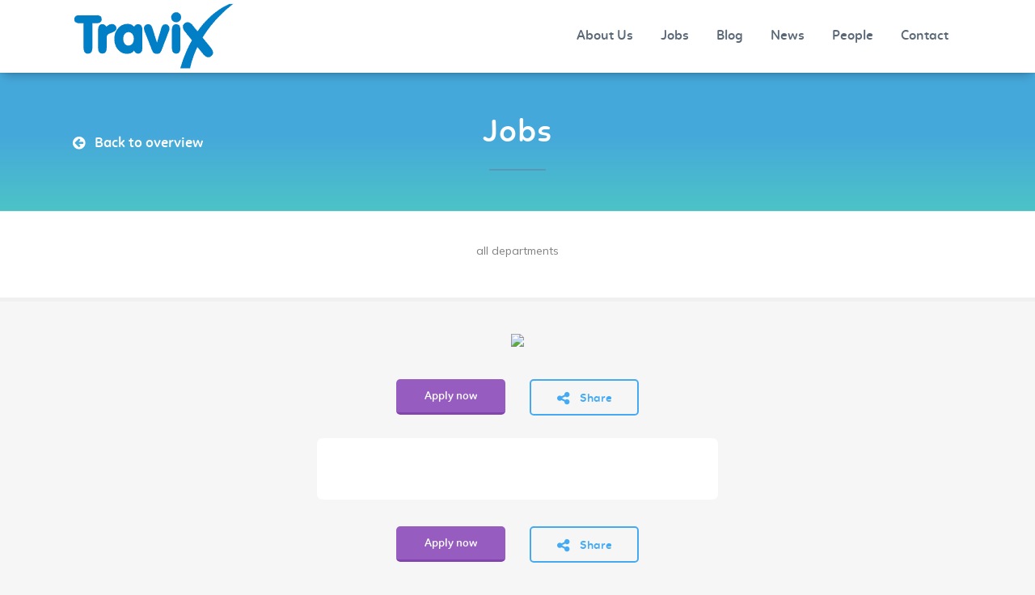

--- FILE ---
content_type: text/html; charset=UTF-8
request_url: https://www.travix.com/jobs/all/ir-and-air/air-supply-analyst-6108835002/
body_size: 30277
content:
<!DOCTYPE html>
<html lang="en-US">
<head>
	<meta charset="UTF-8" />
	
		<!-- Google Tag Manager -->
	<script>(function(w,d,s,l,i){w[l]=w[l]||[];w[l].push({'gtm.start':
	new Date().getTime(),event:'gtm.js'});var f=d.getElementsByTagName(s)[0],
	j=d.createElement(s),dl=l!='dataLayer'?'&l='+l:'';j.async=true;j.src=
	'https://www.googletagmanager.com/gtm.js?id='+i+dl;f.parentNode.insertBefore(j,f);
	})(window,document,'script','dataLayer','GTM-TR53H9');</script>
	<!-- End Google Tag Manager -->
				<meta name="viewport" content="width=device-width,initial-scale=1,user-scalable=no">
		
            
            
	<link rel="profile" href="http://gmpg.org/xfn/11" />
	<link rel="pingback" href="https://www.travix.com/xmlrpc.php" />

	<title>Travix | Jobs details</title>
<link href="https://fonts.googleapis.com/css?family=Lato:100,100i,200,200i,300,300i,400,400i,500,500i,600,600i,700,700i,800,800i,900,900i%7COpen+Sans:100,100i,200,200i,300,300i,400,400i,500,500i,600,600i,700,700i,800,800i,900,900i%7CIndie+Flower:100,100i,200,200i,300,300i,400,400i,500,500i,600,600i,700,700i,800,800i,900,900i%7COswald:100,100i,200,200i,300,300i,400,400i,500,500i,600,600i,700,700i,800,800i,900,900i" rel="stylesheet"><meta name='robots' content='max-image-preview:large' />
<link rel='dns-prefetch' href='//static.addtoany.com' />
<link rel='dns-prefetch' href='//maxcdn.bootstrapcdn.com' />
<link rel='dns-prefetch' href='//cdnjs.cloudflare.com' />
<link rel='dns-prefetch' href='//fonts.googleapis.com' />
<link rel="alternate" type="application/rss+xml" title="Travix &raquo; Feed" href="https://www.travix.com/feed/" />
<link rel="alternate" type="application/rss+xml" title="Travix &raquo; Comments Feed" href="https://www.travix.com/comments/feed/" />
<link rel="alternate" type="application/rss+xml" title="Travix &raquo; Jobs details Comments Feed" href="https://www.travix.com/job-detail/feed/" />
<link rel="alternate" title="oEmbed (JSON)" type="application/json+oembed" href="https://www.travix.com/wp-json/oembed/1.0/embed?url=https%3A%2F%2Fwww.travix.com%2Fjob-detail%2F" />
<link rel="alternate" title="oEmbed (XML)" type="text/xml+oembed" href="https://www.travix.com/wp-json/oembed/1.0/embed?url=https%3A%2F%2Fwww.travix.com%2Fjob-detail%2F&#038;format=xml" />
<style id='wp-img-auto-sizes-contain-inline-css' type='text/css'>
img:is([sizes=auto i],[sizes^="auto," i]){contain-intrinsic-size:3000px 1500px}
/*# sourceURL=wp-img-auto-sizes-contain-inline-css */
</style>
<link rel='stylesheet' id='layerslider-css' href='https://www.travix.com/wp-content/plugins/LayerSlider/assets/static/layerslider/css/layerslider.css?ver=112' type='text/css' media='all' />
<style id='wp-block-library-inline-css' type='text/css'>
:root{--wp-block-synced-color:#7a00df;--wp-block-synced-color--rgb:122,0,223;--wp-bound-block-color:var(--wp-block-synced-color);--wp-editor-canvas-background:#ddd;--wp-admin-theme-color:#007cba;--wp-admin-theme-color--rgb:0,124,186;--wp-admin-theme-color-darker-10:#006ba1;--wp-admin-theme-color-darker-10--rgb:0,107,160.5;--wp-admin-theme-color-darker-20:#005a87;--wp-admin-theme-color-darker-20--rgb:0,90,135;--wp-admin-border-width-focus:2px}@media (min-resolution:192dpi){:root{--wp-admin-border-width-focus:1.5px}}.wp-element-button{cursor:pointer}:root .has-very-light-gray-background-color{background-color:#eee}:root .has-very-dark-gray-background-color{background-color:#313131}:root .has-very-light-gray-color{color:#eee}:root .has-very-dark-gray-color{color:#313131}:root .has-vivid-green-cyan-to-vivid-cyan-blue-gradient-background{background:linear-gradient(135deg,#00d084,#0693e3)}:root .has-purple-crush-gradient-background{background:linear-gradient(135deg,#34e2e4,#4721fb 50%,#ab1dfe)}:root .has-hazy-dawn-gradient-background{background:linear-gradient(135deg,#faaca8,#dad0ec)}:root .has-subdued-olive-gradient-background{background:linear-gradient(135deg,#fafae1,#67a671)}:root .has-atomic-cream-gradient-background{background:linear-gradient(135deg,#fdd79a,#004a59)}:root .has-nightshade-gradient-background{background:linear-gradient(135deg,#330968,#31cdcf)}:root .has-midnight-gradient-background{background:linear-gradient(135deg,#020381,#2874fc)}:root{--wp--preset--font-size--normal:16px;--wp--preset--font-size--huge:42px}.has-regular-font-size{font-size:1em}.has-larger-font-size{font-size:2.625em}.has-normal-font-size{font-size:var(--wp--preset--font-size--normal)}.has-huge-font-size{font-size:var(--wp--preset--font-size--huge)}.has-text-align-center{text-align:center}.has-text-align-left{text-align:left}.has-text-align-right{text-align:right}.has-fit-text{white-space:nowrap!important}#end-resizable-editor-section{display:none}.aligncenter{clear:both}.items-justified-left{justify-content:flex-start}.items-justified-center{justify-content:center}.items-justified-right{justify-content:flex-end}.items-justified-space-between{justify-content:space-between}.screen-reader-text{border:0;clip-path:inset(50%);height:1px;margin:-1px;overflow:hidden;padding:0;position:absolute;width:1px;word-wrap:normal!important}.screen-reader-text:focus{background-color:#ddd;clip-path:none;color:#444;display:block;font-size:1em;height:auto;left:5px;line-height:normal;padding:15px 23px 14px;text-decoration:none;top:5px;width:auto;z-index:100000}html :where(.has-border-color){border-style:solid}html :where([style*=border-top-color]){border-top-style:solid}html :where([style*=border-right-color]){border-right-style:solid}html :where([style*=border-bottom-color]){border-bottom-style:solid}html :where([style*=border-left-color]){border-left-style:solid}html :where([style*=border-width]){border-style:solid}html :where([style*=border-top-width]){border-top-style:solid}html :where([style*=border-right-width]){border-right-style:solid}html :where([style*=border-bottom-width]){border-bottom-style:solid}html :where([style*=border-left-width]){border-left-style:solid}html :where(img[class*=wp-image-]){height:auto;max-width:100%}:where(figure){margin:0 0 1em}html :where(.is-position-sticky){--wp-admin--admin-bar--position-offset:var(--wp-admin--admin-bar--height,0px)}@media screen and (max-width:600px){html :where(.is-position-sticky){--wp-admin--admin-bar--position-offset:0px}}

/*# sourceURL=wp-block-library-inline-css */
</style><style id='global-styles-inline-css' type='text/css'>
:root{--wp--preset--aspect-ratio--square: 1;--wp--preset--aspect-ratio--4-3: 4/3;--wp--preset--aspect-ratio--3-4: 3/4;--wp--preset--aspect-ratio--3-2: 3/2;--wp--preset--aspect-ratio--2-3: 2/3;--wp--preset--aspect-ratio--16-9: 16/9;--wp--preset--aspect-ratio--9-16: 9/16;--wp--preset--color--black: #000000;--wp--preset--color--cyan-bluish-gray: #abb8c3;--wp--preset--color--white: #ffffff;--wp--preset--color--pale-pink: #f78da7;--wp--preset--color--vivid-red: #cf2e2e;--wp--preset--color--luminous-vivid-orange: #ff6900;--wp--preset--color--luminous-vivid-amber: #fcb900;--wp--preset--color--light-green-cyan: #7bdcb5;--wp--preset--color--vivid-green-cyan: #00d084;--wp--preset--color--pale-cyan-blue: #8ed1fc;--wp--preset--color--vivid-cyan-blue: #0693e3;--wp--preset--color--vivid-purple: #9b51e0;--wp--preset--gradient--vivid-cyan-blue-to-vivid-purple: linear-gradient(135deg,rgb(6,147,227) 0%,rgb(155,81,224) 100%);--wp--preset--gradient--light-green-cyan-to-vivid-green-cyan: linear-gradient(135deg,rgb(122,220,180) 0%,rgb(0,208,130) 100%);--wp--preset--gradient--luminous-vivid-amber-to-luminous-vivid-orange: linear-gradient(135deg,rgb(252,185,0) 0%,rgb(255,105,0) 100%);--wp--preset--gradient--luminous-vivid-orange-to-vivid-red: linear-gradient(135deg,rgb(255,105,0) 0%,rgb(207,46,46) 100%);--wp--preset--gradient--very-light-gray-to-cyan-bluish-gray: linear-gradient(135deg,rgb(238,238,238) 0%,rgb(169,184,195) 100%);--wp--preset--gradient--cool-to-warm-spectrum: linear-gradient(135deg,rgb(74,234,220) 0%,rgb(151,120,209) 20%,rgb(207,42,186) 40%,rgb(238,44,130) 60%,rgb(251,105,98) 80%,rgb(254,248,76) 100%);--wp--preset--gradient--blush-light-purple: linear-gradient(135deg,rgb(255,206,236) 0%,rgb(152,150,240) 100%);--wp--preset--gradient--blush-bordeaux: linear-gradient(135deg,rgb(254,205,165) 0%,rgb(254,45,45) 50%,rgb(107,0,62) 100%);--wp--preset--gradient--luminous-dusk: linear-gradient(135deg,rgb(255,203,112) 0%,rgb(199,81,192) 50%,rgb(65,88,208) 100%);--wp--preset--gradient--pale-ocean: linear-gradient(135deg,rgb(255,245,203) 0%,rgb(182,227,212) 50%,rgb(51,167,181) 100%);--wp--preset--gradient--electric-grass: linear-gradient(135deg,rgb(202,248,128) 0%,rgb(113,206,126) 100%);--wp--preset--gradient--midnight: linear-gradient(135deg,rgb(2,3,129) 0%,rgb(40,116,252) 100%);--wp--preset--font-size--small: 13px;--wp--preset--font-size--medium: 20px;--wp--preset--font-size--large: 36px;--wp--preset--font-size--x-large: 42px;--wp--preset--spacing--20: 0.44rem;--wp--preset--spacing--30: 0.67rem;--wp--preset--spacing--40: 1rem;--wp--preset--spacing--50: 1.5rem;--wp--preset--spacing--60: 2.25rem;--wp--preset--spacing--70: 3.38rem;--wp--preset--spacing--80: 5.06rem;--wp--preset--shadow--natural: 6px 6px 9px rgba(0, 0, 0, 0.2);--wp--preset--shadow--deep: 12px 12px 50px rgba(0, 0, 0, 0.4);--wp--preset--shadow--sharp: 6px 6px 0px rgba(0, 0, 0, 0.2);--wp--preset--shadow--outlined: 6px 6px 0px -3px rgb(255, 255, 255), 6px 6px rgb(0, 0, 0);--wp--preset--shadow--crisp: 6px 6px 0px rgb(0, 0, 0);}:where(.is-layout-flex){gap: 0.5em;}:where(.is-layout-grid){gap: 0.5em;}body .is-layout-flex{display: flex;}.is-layout-flex{flex-wrap: wrap;align-items: center;}.is-layout-flex > :is(*, div){margin: 0;}body .is-layout-grid{display: grid;}.is-layout-grid > :is(*, div){margin: 0;}:where(.wp-block-columns.is-layout-flex){gap: 2em;}:where(.wp-block-columns.is-layout-grid){gap: 2em;}:where(.wp-block-post-template.is-layout-flex){gap: 1.25em;}:where(.wp-block-post-template.is-layout-grid){gap: 1.25em;}.has-black-color{color: var(--wp--preset--color--black) !important;}.has-cyan-bluish-gray-color{color: var(--wp--preset--color--cyan-bluish-gray) !important;}.has-white-color{color: var(--wp--preset--color--white) !important;}.has-pale-pink-color{color: var(--wp--preset--color--pale-pink) !important;}.has-vivid-red-color{color: var(--wp--preset--color--vivid-red) !important;}.has-luminous-vivid-orange-color{color: var(--wp--preset--color--luminous-vivid-orange) !important;}.has-luminous-vivid-amber-color{color: var(--wp--preset--color--luminous-vivid-amber) !important;}.has-light-green-cyan-color{color: var(--wp--preset--color--light-green-cyan) !important;}.has-vivid-green-cyan-color{color: var(--wp--preset--color--vivid-green-cyan) !important;}.has-pale-cyan-blue-color{color: var(--wp--preset--color--pale-cyan-blue) !important;}.has-vivid-cyan-blue-color{color: var(--wp--preset--color--vivid-cyan-blue) !important;}.has-vivid-purple-color{color: var(--wp--preset--color--vivid-purple) !important;}.has-black-background-color{background-color: var(--wp--preset--color--black) !important;}.has-cyan-bluish-gray-background-color{background-color: var(--wp--preset--color--cyan-bluish-gray) !important;}.has-white-background-color{background-color: var(--wp--preset--color--white) !important;}.has-pale-pink-background-color{background-color: var(--wp--preset--color--pale-pink) !important;}.has-vivid-red-background-color{background-color: var(--wp--preset--color--vivid-red) !important;}.has-luminous-vivid-orange-background-color{background-color: var(--wp--preset--color--luminous-vivid-orange) !important;}.has-luminous-vivid-amber-background-color{background-color: var(--wp--preset--color--luminous-vivid-amber) !important;}.has-light-green-cyan-background-color{background-color: var(--wp--preset--color--light-green-cyan) !important;}.has-vivid-green-cyan-background-color{background-color: var(--wp--preset--color--vivid-green-cyan) !important;}.has-pale-cyan-blue-background-color{background-color: var(--wp--preset--color--pale-cyan-blue) !important;}.has-vivid-cyan-blue-background-color{background-color: var(--wp--preset--color--vivid-cyan-blue) !important;}.has-vivid-purple-background-color{background-color: var(--wp--preset--color--vivid-purple) !important;}.has-black-border-color{border-color: var(--wp--preset--color--black) !important;}.has-cyan-bluish-gray-border-color{border-color: var(--wp--preset--color--cyan-bluish-gray) !important;}.has-white-border-color{border-color: var(--wp--preset--color--white) !important;}.has-pale-pink-border-color{border-color: var(--wp--preset--color--pale-pink) !important;}.has-vivid-red-border-color{border-color: var(--wp--preset--color--vivid-red) !important;}.has-luminous-vivid-orange-border-color{border-color: var(--wp--preset--color--luminous-vivid-orange) !important;}.has-luminous-vivid-amber-border-color{border-color: var(--wp--preset--color--luminous-vivid-amber) !important;}.has-light-green-cyan-border-color{border-color: var(--wp--preset--color--light-green-cyan) !important;}.has-vivid-green-cyan-border-color{border-color: var(--wp--preset--color--vivid-green-cyan) !important;}.has-pale-cyan-blue-border-color{border-color: var(--wp--preset--color--pale-cyan-blue) !important;}.has-vivid-cyan-blue-border-color{border-color: var(--wp--preset--color--vivid-cyan-blue) !important;}.has-vivid-purple-border-color{border-color: var(--wp--preset--color--vivid-purple) !important;}.has-vivid-cyan-blue-to-vivid-purple-gradient-background{background: var(--wp--preset--gradient--vivid-cyan-blue-to-vivid-purple) !important;}.has-light-green-cyan-to-vivid-green-cyan-gradient-background{background: var(--wp--preset--gradient--light-green-cyan-to-vivid-green-cyan) !important;}.has-luminous-vivid-amber-to-luminous-vivid-orange-gradient-background{background: var(--wp--preset--gradient--luminous-vivid-amber-to-luminous-vivid-orange) !important;}.has-luminous-vivid-orange-to-vivid-red-gradient-background{background: var(--wp--preset--gradient--luminous-vivid-orange-to-vivid-red) !important;}.has-very-light-gray-to-cyan-bluish-gray-gradient-background{background: var(--wp--preset--gradient--very-light-gray-to-cyan-bluish-gray) !important;}.has-cool-to-warm-spectrum-gradient-background{background: var(--wp--preset--gradient--cool-to-warm-spectrum) !important;}.has-blush-light-purple-gradient-background{background: var(--wp--preset--gradient--blush-light-purple) !important;}.has-blush-bordeaux-gradient-background{background: var(--wp--preset--gradient--blush-bordeaux) !important;}.has-luminous-dusk-gradient-background{background: var(--wp--preset--gradient--luminous-dusk) !important;}.has-pale-ocean-gradient-background{background: var(--wp--preset--gradient--pale-ocean) !important;}.has-electric-grass-gradient-background{background: var(--wp--preset--gradient--electric-grass) !important;}.has-midnight-gradient-background{background: var(--wp--preset--gradient--midnight) !important;}.has-small-font-size{font-size: var(--wp--preset--font-size--small) !important;}.has-medium-font-size{font-size: var(--wp--preset--font-size--medium) !important;}.has-large-font-size{font-size: var(--wp--preset--font-size--large) !important;}.has-x-large-font-size{font-size: var(--wp--preset--font-size--x-large) !important;}
/*# sourceURL=global-styles-inline-css */
</style>

<style id='classic-theme-styles-inline-css' type='text/css'>
/*! This file is auto-generated */
.wp-block-button__link{color:#fff;background-color:#32373c;border-radius:9999px;box-shadow:none;text-decoration:none;padding:calc(.667em + 2px) calc(1.333em + 2px);font-size:1.125em}.wp-block-file__button{background:#32373c;color:#fff;text-decoration:none}
/*# sourceURL=/wp-includes/css/classic-themes.min.css */
</style>
<link rel='stylesheet' id='mediaelement-css' href='https://www.travix.com/wp-includes/js/mediaelement/mediaelementplayer-legacy.min.css?ver=112' type='text/css' media='all' />
<link rel='stylesheet' id='wp-mediaelement-css' href='https://www.travix.com/wp-includes/js/mediaelement/wp-mediaelement.min.css?ver=112' type='text/css' media='all' />
<link rel='stylesheet' id='bridge-default-style-css' href='https://www.travix.com/wp-content/themes/bridge/style.css?ver=112' type='text/css' media='all' />
<link rel='stylesheet' id='bridge-qode-font_awesome-css' href='https://www.travix.com/wp-content/themes/bridge/css/font-awesome/css/font-awesome.min.css?ver=112' type='text/css' media='all' />
<link rel='stylesheet' id='bridge-qode-font_elegant-css' href='https://www.travix.com/wp-content/themes/bridge/css/elegant-icons/style.min.css?ver=112' type='text/css' media='all' />
<link rel='stylesheet' id='bridge-qode-linea_icons-css' href='https://www.travix.com/wp-content/themes/bridge/css/linea-icons/style.css?ver=112' type='text/css' media='all' />
<link rel='stylesheet' id='bridge-qode-dripicons-css' href='https://www.travix.com/wp-content/themes/bridge/css/dripicons/dripicons.css?ver=112' type='text/css' media='all' />
<link rel='stylesheet' id='bridge-qode-kiko-css' href='https://www.travix.com/wp-content/themes/bridge/css/kiko/kiko-all.css?ver=112' type='text/css' media='all' />
<link rel='stylesheet' id='bridge-qode-font_awesome_5-css' href='https://www.travix.com/wp-content/themes/bridge/css/font-awesome-5/css/font-awesome-5.min.css?ver=112' type='text/css' media='all' />
<link rel='stylesheet' id='bridge-stylesheet-css' href='https://www.travix.com/wp-content/themes/bridge/css/stylesheet.min.css?ver=112' type='text/css' media='all' />
<link rel='stylesheet' id='bridge-print-css' href='https://www.travix.com/wp-content/themes/bridge/css/print.css?ver=112' type='text/css' media='all' />
<link rel='stylesheet' id='bridge-style-dynamic-css' href='https://www.travix.com/wp-content/themes/bridge/css/style_dynamic_callback.php?ver=112' type='text/css' media='all' />
<link rel='stylesheet' id='bridge-responsive-css' href='https://www.travix.com/wp-content/themes/bridge/css/responsive.min.css?ver=112' type='text/css' media='all' />
<link rel='stylesheet' id='bridge-style-dynamic-responsive-css' href='https://www.travix.com/wp-content/themes/bridge/css/style_dynamic_responsive_callback.php?ver=112' type='text/css' media='all' />
<style id='bridge-style-dynamic-responsive-inline-css' type='text/css'>
@import url(https://fonts.googleapis.com/css?family=Varela+Round);
a:focus{
    outline:none!important;
}
a:hover,
a:focus,
a:active{
    text-decoration: none;
}
p{
    margin-bottom: 15px;
}
h3, h4, h5, h6{
    margin-bottom: 7px;
}
header{
    -webkit-box-shadow: 0px 9px 11px -5px rgba(0,0,0,0.2);
    -moz-box-shadow: 0px 9px 11px -5px rgba(0,0,0,0.2);
    box-shadow: 0px 9px 11px -5px rgba(0,0,0,0.2);
}
.wrapper-rawjs{
    height:0;
    /*overflow:hidden;*/
}
.tp-caption.travix-title, .travix-title,
.tp-caption.travix-content, .travix-content,
.wrapper-topslide .tp-caption.black{
    left:0!important;
    width:100%;
    text-align: center;
}
.tp-caption.travix-title strong, .travix-title strong{
    font-family: Linotte;
    font-size: 68px!important;
}
#about{
    position: relative;
    z-index: 4;
}
#endpeople{
    height:0;
}
#slide-home{
    z-index:5;
}
.top-page{
    position: relative;
    z-index: 2;
    background-color: #fff;
}
.home header{
    /*position: fixed;*/
    position: absolute;
    width: 100%;
    top:0;
    left:0;
    -webkit-box-shadow: 0px 9px 11px -5px rgba(0,0,0,0);
    -moz-box-shadow: 0px 9px 11px -5px rgba(0,0,0,0);
    box-shadow: 0px 9px 11px -5px rgba(0,0,0,0);
}
.home .content{
    margin-top: 0;
    padding-top: 0!important;
}
.content{
    z-index:107;
}


.tp-caption.travixspan1, .travixspan1{
    font-size: 63px;
    line-height: 26px;
    font-family: Muli!important;
}
/* TRAVIX CUSTOM FIXES CSS */

header.sticky-user {
    -webkit-transition: all .33s cubic-bezier(0.694,0.0482,0.335,1);
    -moz-transition: all .33s cubic-bezier(0.694,0.0482,0.335,1);
    -o-transition: all .33s cubic-bezier(0.694,0.0482,0.335,1);
    -ms-transition: all .33s cubic-bezier(0.694,0.0482,0.335,1);
    transition: all .33s cubic-bezier(0.694,0.0482,0.335,1);
    top: 0;
    left: 0;
    position: fixed;
    -moz-background-clip: border;
    -webkit-background-clip: border;
    background-clip: border-box;
    -moz-background-clip: padding;
    -webkit-background-clip: padding;
    background-clip: padding-box;
    -moz-background-clip: content;
    -webkit-background-clip: content;
    background-clip: content-box;
}
header.sticky-user .header_bottom {
    background-color: rgba(255,255,255,1) !important;
    box-shadow: 0 1px 3px rgba(0,0,0,0.11);
}

h1, .title h1{
    font-size: 33px;
    color:#fff;
}
.title .subtitle{
    color:#fff;
    font-size: 24px;
    font-weight: 300;
}
.title .separator.small{
    display:none;
}
.title_subtitle_holder_inner:after{
    position:absolute;
    bottom:2px;
    width:70px;
    left:50%;
    margin-left:-35px;
    content:"";
    height:2px;
    background-color: #5898b4;
}
.title_subtitle_holder_inner{
    padding-bottom: 20px;
}
.linktoback{
    position:absolute;
    left:0;
    color:#fff!important;
    top:30px;
    -webkit-transition: border 300ms ease-in-out;
    -moz-transition: border 300ms ease-in-out;
    -o-transition: border 300ms ease-in-out;
    -ms-transition: border 300ms ease-in-out;
    transition: border 300ms ease-in-out;
    font-family: Linotte;
    font-weight: 900;
    font-size: 18px;
}
.linktoback .fa{
    font-size: 18px;
    margin-right: 8px;
}
.linktoback:hover{
    text-decoration: none;
    color:#fff;
}
.linktoback span{
    -webkit-transition: border 300ms ease-in-out;
    -moz-transition: border 300ms ease-in-out;
    -o-transition: border 300ms ease-in-out;
    -ms-transition: border 300ms ease-in-out;
    transition: border 300ms ease-in-out;
    vertical-align: top;
}
.linktoback:hover span{
    border-bottom:1px solid #fff;
    color:#fff;
}
.wrapper-menu-jobdetail{
    background-color: #fff;
    padding:35px 0;
    margin-bottom: 33px;
    position: relative;
    border-bottom: 5px solid #f0f0f0;
    z-index:101;
}
.wrapper-menu-jobdetail ul{
    text-align: center;
    list-style: inside none;
}

.menu-jobdetail ul li{
    display: inline-block;
    padding:0 14px;
    background:url(img/selector-job.png) no-repeat 0 50%;
    font-size: 14px;
    margin-bottom: 10px;
}
.wrapper-menu-jobdetail ul li:first-child{
    background:none;
}
.wrapper-menu-jobdetail ul li a{
    color:#abb7b7;
}
.wrapper-menu-jobdetail ul li a:hover{
    color:#0089d0;
}
.wrapper-links,
div.section.wrapper-links {
    text-align: center;
    margin-bottom: 28px!important;
}
.last-wrapper,
div.section.last-wrapper {
    margin-bottom: 51px!important;
}
.share-link{
    border:2px solid #28badd;
    color:#28badd;
}
.share-link .fa{
    margin-right: 13px;
    font-size: 18px;
    position: relative;
    top:2px;
}
.share-link:hover{
    background-color: #28badd;
    color:#fff;
}
.apply-link{
    border-bottom:3px solid #8244ad;
    background-color: #965cc0;
    color:#fff;
}
.wrapper-white{
    background-color: #fff;
    -webkit-border-radius: 7px;
    -moz-border-radius: 7px;
    border-radius: 7px;
    padding:38px 18px 37px!important;
    color:#2d3d4f;
    font-size: 12px;
    line-height: 18px;
    margin:0 auto 33px!important;
    max-width: 496px;
}
.wrapper-white p{
    margin-bottom: 5px;
}
.wrapper-white ul{
    margin-bottom: 21px;
}
.wrapper-white h5{
    margin-bottom: 9px;
}
.wrapper-white ul{
    list-style: inside none;
    padding-left: 13px;
}
.wrapper-white ul li{
    list-style: none;
    background:url(img/selector-default.png) no-repeat 0 9px;
    padding-left: 14px;
    background-size: 5px 5px;
    margin-bottom: 13px;
}
.wrapper-white h5{
    font-size: 24px;
    color:#0089d0;
    font-weight: 400;
    font-family: Linotte;
}

.textcenter{
    text-align: center!important;
}
.ajax-loader:last-child{
    display: none;
}

/* Navigation */
nav.main_menu>ul>li.active>a{
    color: #5a6878;
}
nav.main_menu ul li{
    margin:0 3px;
}
nav.main_menu ul li a:focus{
    outline:none!important;
}
nav.main_menu>ul>li.activeItem,
nav.main_menu>ul>li.activeItem > a,
nav.main_menu>ul>li.activeItem.active > a,
.page-template-job-page .dark:not(.sticky):not(.scrolled) nav.main_menu>ul>li.joblink>a,
.page-template-job-page .joblink a,
.page-template-detailjob-page .dark:not(.sticky):not(.scrolled) nav.main_menu>ul>li.joblink>a,
.page-template-detailjob-page .joblink a,
header.sticky nav.main_menu > ul > li > a:hover{
    color:#0087d2;
}

.active-link nav.main_menu>ul>li.activeItem > a{
    /*color: #9d9d9d;*/
    color: #5a6878;
}

nav.main_menu>ul>li.activeItem .active-blue,
nav.main_menu>ul>li .active-blue{
    color:#0087d2!important;
}
/*nav.main_menu>ul>li.activeItem > a span,
nav.main_menu>ul>li.activeItem.active > a span,
.page-template-job-page .joblink a span,
.page-template-detailjob-page .joblink a span{
  border-bottom:1px solid #0087d2;
}
*/
.dark:not(.sticky):not(.scrolled) nav.main_menu>ul>li>a{
    color: #5a6878;
}
.dark:not(.sticky):not(.scrolled) nav.main_menu>ul>li>a:hover, .dark:not(.sticky):not(.scrolled) nav.main_menu>ul>li.active>a{
    color: #0085d6;
}
.dark:not(.sticky):not(.scrolled) .header_top_bottom_holder{
    box-shadow: 0 1px 3px rgba(0,0,0,0.11);
}
/* Buttons */
.qbutton, .qbutton, .qbutton.medium, #submit_comment, .load_more a, .blog_load_more_button a, .post-password-form input[type='submit'], input.wpcf7-form-control.wpcf7-submit, input.wpcf7-form-control.wpcf7-submit:not([disabled]), .woocommerce table.cart td.actions input[type="submit"], .woocommerce input#place_order, .woocommerce-page input[type="submit"]{
    border: none;
    border-bottom: 3px solid #8244AD;
    text-transform: none;
}
.travix_ghost_blue_btn{
    color: #27BADD;
    border-color: #27BADD !important;
    border: 2px solid;
    background: #fff;
    font-size: 15px;
    font-family: 'Varela Round', sans-serif;
    font-weight: 800;
    -o-border-radius: 5px;
    -moz-border-radius: 5px;
    -webkit-border-radius: 5px;
    -ms-border-radius: 5px;
    border-radius: 5px;
}
.travix_ghost_blue_btn:hover{
    color: #ffffff;
    background: #27BADD;
}
.travix_ghost_white_btn{
    color: #fff;
    border-color: #fff !important;
    border: 2px solid;
    background: transparent;
    font-size: 15px;
}
.travix_ghost_white_btn:hover{
    color: #0085D6;
    background: #fff;
}
.travix_jobs_btn{
    color: #ffffff!important;
    border-color: #1C94B0 !important;
    background: #35B9DB;
    text-align: center;
    font-size: 16px;
    font-family: linotte;
    font-weight: bold;
    padding: 24px 2%;
    width: 96%;
    box-sizing: border-box;
    height:auto;
    min-height: 39px;
}
.qbutton, .load_more a, .blog_load_more_button a, #submit_comment, .drop_down .wide .second ul li .qbutton, .drop_down .wide .second ul li ul li .qbutton{
    white-space: normal;
}
.travix_jobs_btn:hover{
    background: #36C5E9;
}
/* Typography */
h2{
    font-family: linotte, sans-serif;
    font-size: 44px;
    text-align: center;
    /*font-weight: 300;*/
    font-weight: bold;
    color: #0085d6;
}
.contentbox h2{
    line-height: 44px;
    margin-bottom: 22px;
}
.subtitle h3{
    font-family: muli;
    text-align:center;
    font-size: 24px;
    color: #77ADE6;
    margin-top: 0px;
}
.subtitle h3 strong{
    text-transform: lowercase;
}
.subtitle h3::after{
    height: 2px;
    width: 60px;
    background: #77ADE6;
    left: 0;
    right: 0;
    margin: auto;
    content: " ";
    display: table-cell;
    position: absolute;
    margin-top: 12px;
}
.white h2, .white h3{
    color: #ffffff;
}
.white .subtitle h3::after{
    background: #5ECDC3;
}

/* Page Title Headers */
.title_holder{
    /*  background: url(../img/gradient.png) repeat-x 0 0;
      background-size: auto 100%;*/


    /*background: -moz-linear-gradient(top,  rgba(0,137,208,0.3) 1%, rgba(0,137,208,0.3) 64%, rgba(17,160,198,0.3) 100%);
    background: -webkit-gradient(linear, left top, left bottom, color-stop(1%,rgba(0,137,208,0.3)), color-stop(64%,rgba(0,137,208,0.3)), color-stop(100%,rgba(17,160,198,0.3)));
    background: -webkit-linear-gradient(top,  rgba(0,137,208,0.3) 1%,rgba(0,137,208,0.3) 64%,rgba(17,160,198,0.3) 100%);
    background: -o-linear-gradient(top,  rgba(0,137,208,0.3) 1%,rgba(0,137,208,0.3) 64%,rgba(17,160,198,0.3) 100%);
    background: -ms-linear-gradient(top,  rgba(0,137,208,0.3) 1%,rgba(0,137,208,0.3) 64%,rgba(17,160,198,0.3) 100%);
    background: linear-gradient(to bottom,  rgba(53,162,218,0.6) 1%,rgba(53,162,218,0.6) 94%,rgba(108,197,219,0.8) 100%);
    filter: progid:DXImageTransform.Microsoft.gradient( startColorstr='#cc1a95d5', endColorstr='#cc22b7bb',GradientType=0 );
    */



    /*theme gradient*/
    background: -moz-linear-gradient(top,  rgba(26,149,213,0.8) 1%, rgba(26,149,213,0.8) 64%, rgba(34,183,187,0.8) 100%);
    background: -webkit-gradient(linear, left top, left bottom, color-stop(1%,rgba(26,149,213,0.8)), color-stop(64%,rgba(26,149,213,0.8)), color-stop(100%,rgba(34,183,187,0.8)));
    background: -webkit-linear-gradient(top,  rgba(26,149,213,0.8) 1%,rgba(26,149,213,0.8) 64%,rgba(34,183,187,0.8) 100%);
    background: -o-linear-gradient(top,  rgba(26,149,213,0.8) 1%,rgba(26,149,213,0.8) 64%,rgba(34,183,187,0.8) 100%);
    background: -ms-linear-gradient(top,  rgba(26,149,213,0.8) 1%,rgba(26,149,213,0.8) 64%,rgba(34,183,187,0.8) 100%);
    background: linear-gradient(to bottom,  rgba(26,149,213,0.8) 1%,rgba(26,149,213,0.8) 64%,rgba(34,183,187,0.8) 100%);
    filter: progid:DXImageTransform.Microsoft.gradient( startColorstr='#cc1a95d5', endColorstr='#cc22b7bb',GradientType=0 );

}
.title.title_size_medium h1{
    font-size: 40px;
    text-transform: none;
    font-family: Linotte;
}
.title_outer,
.title_outer.with_image .title{
    min-height: 262px;
}
.title.title_size_medium h1,
.title .subtitle{
    max-width: 722px;
    margin: 0 auto;
}
.title .separator{
    opacity: 0.25;
}

/* Boxes */
.box-rounded{
    border-radius: 5px;
    padding:  0 16px 69px 16px;
    background: #fff;
}
.box-rounded {
    /*margin-right: 32px;*/
    margin: 0 15px 33px;
}
/*.box-rounded:nth-of-type(1){
    margin-left: 16px;
}
.box-rounded:nth-of-type(4){
    margin-right: 0;
}*/
.box-rounded-half{
    border-radius: 5px;
    padding: 16px 16px 24px 16px;
    background: #fff;
}
.box-rounded-half {
    margin-right: 32px;
}
.box-rounded-half:nth-of-type(1){
    margin-left: 16px;
}
.box-rounded-half:nth-of-type(2){
    margin-right: 0;
}/* Revolution Slider */
.tp-caption a{
    color: #fff;
}

.wrapper-links a,
.wrapper-links span{
    display:inline-block;
    width:135px;
    text-align: center;
    -webkit-border-radius: 5px;
    -moz-border-radius: 5px;
    border-radius: 5px;
    margin:0 13px;
    font-weight: 800;
    -webkit-transition: all 0.2s ease-out 0s;
    transition: all 0.2s ease-out 0s;
    cursor: pointer;
    font-family: Linotte;
    height: 44px;
    line-height: 44px;
    vertical-align: top;
}

.wrapper-links .share-link{
    font-size: 15px!important;
    height: 45px;
    line-height: 45px;
}

.tp-caption .travix_purple_btn,
.qbutton.travix_purple_btn,
.travix_purple_btn,
input.wpcf7-form-control.wpcf7-submit.travix_purple_btn,
input.wpcf7-form-control.wpcf7-submit.travix_purple_btn:not([disabled]),
.trulab .travix_purple_btn,
.wrapper-topslide .qbutton.travix_purple_btn{
    background: #965cc0;
    font-size: 15px!important;
    color:#fff!important;
    border-color: #8244ad;
    overflow: hidden;
    background-clip: padding-box;
}
.wrapper-topslide .qbutton.travix_purple_btn{
    border-top:1px #fff;
    border-right:1px #fff;
    border-left:1px #fff;
}
.tp-caption  .travix_purple_btn:hover,
.travix_purple_btn:hover,
.trulab .travix_purple_btn:hover,
.wrapper-topslide .qbutton.travix_purple_btn:hover,
.apply-link:hover,
.travix_purple_btn:hover,
.buttonApply:hover,
input.wpcf7-form-control.wpcf7-submit.travix_purple_btn:hover{
    color: #fff!important;
    border-bottom: 3px solid #875ab3;
    background-color: #9771c5;
}
.tp-caption .travix_ghost_white_btn:hover{
    color: #0085D6;

}
.tp-caption .qbutton{
    height: inherit;
}

/* Footer */
.footer_top a {
    font-size: 14px;
}
.footer_top a:hover {
    text-decoration: underline;
}
.footer_top, .footer_top p, .footer_top span, .footer_top li, .footer_top .textwidget, .footer_top {
    line-height: 20px;
}
.footer_bottom .textwidget{
    font-size: 14px;
}
.footer_top-top{
    padding: 32px;
    text-align: center;
    color: #fff;
    background: #1C8CD4;
    font-size: 16px;
}
.footer_top-top a{
    color: #fff;
}

/* Form Elements */
#respond textarea, #respond input[type='text'], .contact_form input[type='text'], .contact_form textarea, .comment_holder #respond textarea, .comment_holder #respond input[type='text'], input.wpcf7-form-control.wpcf7-text, input.wpcf7-form-control.wpcf7-number, input.wpcf7-form-control.wpcf7-date, textarea.wpcf7-form-control.wpcf7-textarea, select.wpcf7-form-control.wpcf7-select, input.wpcf7-form-control.wpcf7-quiz, .post-password-form input[type='password']{
    background: #fff;
    font-size: 15px;
    font-family: muli;
    color: #ABB7B7;
    border-radius: 5px;
}
input.wpcf7-form-control.wpcf7-text{
    height: 46px;
    padding-right: 50px;
}
.truelab input{
    color:#2c3d4c!important;
}
.truelab.input:after{
    color:#515f6f!important;
}
input.wpcf7-form-control.wpcf7-text:focus, textarea.wpcf7-form-control.wpcf7-textarea:focus {
    color: #2C3D4D;
    -webkit-box-shadow:inset 0 0 0 2px rgba(218,236,247,1);
    box-shadow:inset 0 0 0 2px rgba(218,236,247,1);
}
.wpcf7-submit{
    margin: 24px auto 0!important;
    display: block !important;
}
.formbox{
    -webkit-border-radius: 7px;
    border-radius: 7px;
    background-color:#f4f4f4;
    padding: 21px 32px;
    -webkit-box-shadow: 0 7px 0 0 rgba(0,0,0,0.11);
    box-shadow: 0 7px 0 0 rgba(0,0,0,0.11);
}
.formbox h5{
    text-align: center;
    color: #0089d0;
    position: relative;
    font-size: 33px;
    font-family: linotte;
    padding-bottom: 10px;
    margin-bottom: 22px;
}
.formbox h5:after{
    position: absolute;
    width:70px;
    content:"";
    bottom:0;
    left:50%;
    margin-left: -35px;
    background: #bbddf2;
    height:2px;
}
.contentbox{
    -webkit-border-radius: 5px 5px 5px 5px;
    border-radius: 5px 5px 5px 5px;
    background-color:#ffffff;
    padding: 32px;
}
.contentbox h1, .contentbox h2, .contentbox h3, .contentbox h4, .contentbox h5{
    text-align:left;
}
div.wpcf7-response-output.wpcf7-validation-errors {
    background-color: #ffcfbf;
    font-family: muli;
    text-transform: none;
    color:#2c3d4c;
    padding: 9px 30px;
    -webkit-border-radius: 5px;
    -moz-border-radius: 5px;
    border-radius: 5px;
    text-align: center;
    font-family: Linotte;
    letter-spacing: 0;
    font-size: 16px;
    margin-bottom: 25px;
}
div.wpcf7-response-output.wpcf7-validation-errors:before{
    content:"";
}
div.wpcf7-response-output.wpcf7-mail-sent-ok{
    -webkit-border-radius: 5px 5px 5px 5px !important;
    border-radius: 5px 5px 5px 5px !important;
    background-color:#0085d6 !important;
}
.map-wrapper .section_inner{
    width:1100px;
}

#map1>.full_section_inner{
    max-width: 805px;
    margin:0 auto;
}

.map-wrapper .vc_custom_1435148958729{
    background: none!important;
}
.map-wrapper .vc_column_container{
    padding-right: 0;
}
.title-1{
    font-family: linotte;
    font-size: 32px;
    font-weight: 300;
    color: #0085d6;
    margin-bottom: 19px;
}

.shell-2 .wpb_single_image .vc_single_image-wrapper{
    width:100%;
    display: inline-block;
}
.shell-2 .wpb_single_image img{
    width:100%;
}
.shell-map img{
    width:100%;
    height:auto;
    float:right;
}
.map-properties{
    padding-left: 0;
    list-style: inside none;
    margin-left: 8px;
    margin-bottom: 20px;
}
.map-properties li{
    margin-bottom: 11px;
}
.map-properties li .fa{
    color: #1eb6a9;
    width: 29px;
    margin-right: 12px;
    text-align: center;
    font-size: 18px;
}
.wrapper-text-partner{
    text-align: center;
}
.wrapper-text-partner h3,
.wrapper-text-partner .wpb_text_column h3:last-child{
    margin-bottom: 38px;
}
.wrapper-text-partner p{
    color:#2c3d4c;
    font-size:17px;
    line-height: 24px;
    font-family: Muli;
    max-width: 534px;
    margin:0 auto;
}
.wrapper-partners .qode_carousels .slides>li{
    padding:0 5px;
}
#slide-home .qode_carousels .slides>li{
    min-height: 66px;
}
#slide-home .qode_carousels .slides>li span{
    height:66px;
    font-size:0;
    line-height:0;
    text-align: center;
}
#slide-home .qode_carousels .slides>li span:after{
    content:"";
    height: 100%;
    display: inline-block;
    vertical-align: middle;
}
#slide-home .qode_carousels .slides>li span img{
    max-height: 66px;
    display: inline-block;
    vertical-align: middle;
}
.wrapper-partners .qode_carousels .slides>li img{
    max-width: 142px;
    margin:0 auto;
}
.qode_carousels .slides>li{
    margin-right: 7px;
    margin-left: 7px;
}
.wrapper-partners .section_inner,
.wrapper-partners{
    background: #fff!important;
    -webkit-border-radius: 5px;
    -moz-border-radius: 5px;
    border-radius: 5px;
    overflow: hidden;
    padding:24px;
}
nav.main_menu>ul>li>a{
    text-transform: none;
    font-size: 17px;
    font-weight: bold;
    padding: 0 14px;
    font-family: Linotte, sans-serif;
    letter-spacing:0;
    color: #5a6878;
}
.wrapper-topslide .qbutton{
    -o-border-radius: 5px;
    -moz-border-radius: 5px;
    -webkit-border-radius: 5px;
    -ms-border-radius: 5px;
    border-radius: 5px;
    text-transform: none;
    font-size: 15px!important;
    min-width: 85px;
    white-space: nowrap;
    text-align: center;
    vertical-align: top;
    margin:0 10px;
    border:2px solid #fff;
    color:#fff;
    line-height: 42px!important;
    height:42px;
    width:140px!important;
    padding-left: 0;
    padding-right: 0;
}
.wrapper-topslide .qbutton.travix_purple_btn{
    line-height: 44px!important;
    height:44px;
}
.wrapper-topslide .qbutton:hover{
    text-decoration: none!important;
    background: #fff;
    color:#0085d6;
}

@media screen and (-ms-high-contrast: active), (-ms-high-contrast: none) {
    .wrapper-topslide .qbutton {
        height:44px!important;
    }
}



h3{
    text-transform: none;
}
.text-1{
    width:94%;
    margin:0 auto;
}
.travix_jobs_btn{
    line-height: 25px;
    -o-border-radius: 5px;
    -moz-border-radius: 5px;
    -webkit-border-radius: 5px;
    -ms-border-radius: 5px;
    border-radius: 5px;
    text-transform: none;
}
.travix_jobs_btn strong{
    display: block;
    font-size: 14px;
    /*font-size: 13px;*/
    font-style: normal;
    color:#cdf0f9;
    font-weight: 900;
}
h3{
    font-weight: 400;
}
h3 span{
    font-weight: 800;
}

.foo-top{
    list-style: none inside;
}
.foo-top li{
    display: inline-block;
    padding:0 10px;
    background: url(img/selector_foo.jpg) no-repeat 0 50%;
}
.foo-top li:first-child{
    background: none;
}
.mob-novisible{
    width:94%;
    margin:0 auto;
}
#apply{
    overflow:hidden;
    background-color: #30bcaf;
    height:0;
}
#apply:before{
    content: '';
    display: block;
    width: 100%;
    height: 8px;
    background: #1eada1;
}
#apply.heightAuto{
    height:auto;
}
.wrapper-apply{
    width: 98%;
    margin: 0 auto;
    max-width: 555px;
    padding: 40px 10px 76px;
    float: none;
}
.wrapper-apply .container{
    background-color: transparent;
}
.noactive.apply-link{
    background-color: #dccae8;
    border-color: #dccae8;
}
.input-wrap{
    margin-bottom: 22px;
}

.formbox input{
    padding-right:40px;
}
.formbox .input{
    position: relative;
}
.input:after{
    position: absolute;
    top: 13px;
    right: 21px;
    text-decoration: inherit;
    display: inline-block;
    speak: none;
    font-family: FontAwesome;
    font-weight: normal;
    font-style: normal;
    font-size: 24px;
    color:#abb7b7;
}
.simpleinput:after{
    content: "\f007";
}
.mailinput:after{
    content: "\f0e0";
    top:14px;
    right:18px;
}
.formbox .twoinput .input input,
.formbox .twoinput .input textarea,
.formbox .twoinput .image-uploader{
    -webkit-border-radius: 0px 0px 5px 5px;
    -moz-border-radius: 0px 0px 5px 5px;
    border-radius: 0px 0px 5px 5px;
}
.formbox .twoinput .input:first-child input,
.formbox .twoinput .input:first-child textarea,
.formbox .twoinput .image-uploader:first-child{
    -webkit-border-radius: 5px 5px 0px 0px;
    -moz-border-radius: 5px 5px 0px 0px;
    border-radius: 5px 5px 0px 0px;
}
.image-uploader input{
    -moz-opacity: 0;
    filter: alpha(opacity=0);
    opacity: 0;
    font-size: 15px;
    height: 100%;
    width: 100%;
    position: relative;
    padding-right: 0;
    top:-20px;
    z-index:10;
    cursor: pointer;
}
.image-uploader.truelab{
    color: #2c3d4c!important;
}
.image-uploader.truelab:after{
    content:"";
}
.image-uploader{
    background-color: #fff;
    height: 46px;
    margin-bottom: 10px;
    font-size: 15px;
    font-family: muli;
    color: #ABB7B7;
    font-weight: bold;
    line-height: 15px;
    position: relative;
    border:2px solid #fff;
    -webkit-border-radius: 5px;
    -moz-border-radius: 5px;
    border-radius: 5px;
    overflow:hidden;
}
.deleteFile{
    width: 90px;
    height: 42px;
    position: absolute;
    top: 0;
    right: 0;
}
.deleteFile .inner{
    display: inline-block;
    float:right;
    height:0;
    line-height: 23px;
    font-weight: 400;
    width:78px;
    color:#0c8dd4;
    border:2px solid #0c8dd4;
    -webkit-border-radius: 5px;
    -moz-border-radius: 5px;
    border-radius: 5px;
    text-align: center;
    position:absolute;
    right:6px;
    cursor: default;
    -moz-opacity: 0;
    filter: alpha(opacity=0);
    opacity: 0;
    left:-1000px;
    top:10px;
}
.trueDelete .deleteFile{
    z-index: 99;
}
.trueDelete .deleteFile .inner{
    left:auto;
    height:23px;
    -moz-opacity: 1;
    filter: alpha(opacity=100);
    opacity: 1;
    z-index:20;
    cursor: pointer;
}
.deleteFile .inner:hover{
    background-color:#0c8dd4;
    color:#fff;
}
.image-uploader.not-valid-parent,
.not-valid-parent label:before{
    border: 2px solid #ffcfbf!important;
}
.image-uploader label{
    line-height: 18px;
    position: relative;
    top:15px;
    left:15px;
    font-family: Muli;
    font-weight: 400;
    overflow: hidden;
    width:75%;
    display: inline-block;
    white-space: nowrap;
    text-overflow: ellipsis;
}
.image-uploader:after{
    position: absolute;
    text-decoration: inherit;
    display: inline-block;
    speak: none;
    font-family: FontAwesome;
    font-weight: normal;
    font-style: normal;
    content: "\f0c6";
    transform: rotate(90deg) scale(1) skew(1deg) translate(0px);
    -webkit-transform: rotate(90deg) scale(1) skew(1deg) translate(0px);
    -moz-transform: rotate(90deg) scale(1) skew(1deg) translate(0px);
    -o-transform: rotate(90deg) scale(1) skew(1deg) translate(0px);
    -ms-transform: rotate(90deg) scale(1) skew(1deg) translate(0px);
    font-size: 24px;
    top: 14px;
    right: 22px;
}
.formbox .wpcf7-not-valid-tip{
    display: none;
}
input.wpcf7-not-valid{
    border:2px solid #ffcfbf!important;
}

.checkbox-primary{
    margin-top: 32px;
    margin-bottom: 29px;
}
.checkbox input[type="checkbox"],
span.wpcf7-form-control-wrap .wpcf7-form-control.wpcf7-checkbox#checkbox input[type="checkbox"]{
    -moz-opacity: 0;
    filter: alpha(opacity=0);
    opacity: 0;
    position: absolute;
    margin-left: -20px;
}
.checkbox span.wpcf7-list-item{
    margin-left: 0;
}
.checkbox label{
    position: relative;
    cursor: pointer;
    padding-left: 37px;
    display: inline-block;
    line-height: 25px;
}

.checkbox label::before {
    content: "";
    display: inline-block;
    position: absolute;
    width: 21px;
    height: 21px;
    left: 0;
    border: 2px solid #daecf7;
    border-radius: 5px;
    background-color: #fff;
    -webkit-transition: border 0.15s ease-in-out, color 0.15s ease-in-out;
    -o-transition: border 0.15s ease-in-out, color 0.15s ease-in-out;
    transition: border 0.15s ease-in-out, color 0.15s;
}
.checkbox label.checkedLabel:after{
    font-family: 'FontAwesome';
    content: "\f00c";
    color: #515f6f;
    position:absolute;
    left:0px;
    top:-2px;
    font-size: 16px;
    width:24px;
    text-align: center;
}


.checkbox-primary input[type="checkbox"]:checked{
    border:1px solid #fff;
}
.checkbox-primary input[type="checkbox"]:checked + label:before {
    border-color: #8cc360;
}
input.wpcf7-form-control.wpcf7-submit{
    height: 43px;
    padding: 0 32px;
}
.ok-sent{
    text-align: center;
    height:0;
    overflow: hidden;
}
.ok-sent p{
    margin:0 auto 23px;
    max-width: 427px;
    font-size: 15px;
}
.ok-sent .travix_purple_btn{
    padding: 0 42px;
    height: 43px;
    line-height: 43px;
}
.searchresult{
    margin:0 -1.5% 50px;
}
.searchresult:after{
    clear:both;
    content:"";
    display: table;
}
.searchresult li{
    overflow: hidden;
    display: inline-block;
    /*float:left;*/
    width:22%;
    /*margin: 0 1.5% 2.5%;*/
    margin: 0 1.5% 1.5%;
    border-radius: 5px;
}
.searchresult li a{
    display: table;
    width:100%;
    height: 88px;
    padding-bottom: 2px;
    background: #35B9DB;
    border-bottom: 3px solid #1C94B0;
    /*border-right: 1px solid #1C94B0;*/
    -webkit-border-radius: 5px;
    -moz-border-radius: 5px;
    border-radius: 5px;
    color:#fff;
    text-align: center;
    /*font-size: 18px;
    font-family: Muli;*/
    font-size: 16px;
    line-height: 22px;
    font-family: linotte;
    font-weight: bold;
}
.searchresult li a:hover {
    background: #36C5E9;
}
.searchresult li a span{
    display: table-cell;
    vertical-align: middle;
    width:100%;
    padding:0 8%;
}
.search-end{
    text-align: center;
    position:relative;
    padding-bottom: 20px;
    margin-bottom: 40px;
    font-size: 16px;
}
.search-end:after {
    position: absolute;
    bottom: 2px;
    width: 70px;
    left: 50%;
    margin-left: -35px;
    content: "";
    height: 2px;
    background-color: #bddff1;
}
.search-end span{
    color:#068cd8;
}

.search{
    max-width:423px;
    width: 100%;
    margin:0 auto;
}
.search:after{
    content:"";
    clear:both;
    display: table;
}
.search .item-search{
    float: right;
    width:46%;
}
.search .item-search:first-child{
    float:left;
}
/* 
------------------------------------------------------------------------------------------------------------------------
1. BASIC STYLE  
------------------------------------------------------------------------------------------------------------------------
*/

.mCustomScrollbar{ -ms-touch-action: none; touch-action: none; /* MSPointer events - direct all pointer events to js */ }
.mCustomScrollbar.mCS_no_scrollbar, .mCustomScrollbar.mCS_touch_action{ -ms-touch-action: auto; touch-action: auto; }

.mCustomScrollBox{ /* contains plugin's markup */
    position: relative;
    overflow: hidden;
    height: 100%;
    max-width: 100%;
    outline: none;
    direction: ltr;
}

.mCSB_container{ /* contains the original content */
    overflow: hidden;
    width: auto;
    height: auto;
}



/* 
------------------------------------------------------------------------------------------------------------------------
2. VERTICAL SCROLLBAR 
y-axis
------------------------------------------------------------------------------------------------------------------------
*/

.mCSB_inside > .mCSB_container{ margin-right: 16px; }

.mCSB_container.mCS_no_scrollbar_y.mCS_y_hidden{ margin-right: 0; } /* non-visible scrollbar */

.mCS-dir-rtl > .mCSB_inside > .mCSB_container{ /* RTL direction/left-side scrollbar */
    margin-right: 0;
    margin-left: 30px;
}

.mCS-dir-rtl > .mCSB_inside > .mCSB_container.mCS_no_scrollbar_y.mCS_y_hidden{ margin-left: 0; } /* RTL direction/left-side scrollbar */

.mCSB_scrollTools{ /* contains scrollbar markup (draggable element, dragger rail, buttons etc.) */
    position: absolute;
    width: 16px;
    height: auto;
    left: auto;
    top: 0;
    right: 0;
    bottom: 0;
}

.mCSB_outside + .mCSB_scrollTools{ right: -26px; } /* scrollbar position: outside */

.mCS-dir-rtl > .mCSB_inside > .mCSB_scrollTools,
.mCS-dir-rtl > .mCSB_outside + .mCSB_scrollTools{ /* RTL direction/left-side scrollbar */
    right: auto;
    left: 0;
}

.mCS-dir-rtl > .mCSB_outside + .mCSB_scrollTools{ left: -26px; } /* RTL direction/left-side scrollbar (scrollbar position: outside) */

.mCSB_scrollTools .mCSB_draggerContainer{ /* contains the draggable element and dragger rail markup */
    position: absolute;
    top: 0;
    left: 0;
    bottom: 0;
    right: 0;
    height: auto;
}

.mCSB_scrollTools a + .mCSB_draggerContainer{ margin: 20px 0; }

.mCSB_scrollTools .mCSB_draggerRail{
    width: 16px;
    height: 100%;
    float:right;
    background-color: #27badd;
    -webkit-border-radius: 0 5px 5px 0;
    -moz-border-radius: 0 5px 5px 0;
    border-radius: 0 5px 5px 0;
}

.mCSB_scrollTools .mCSB_dragger{ /* the draggable element */
    cursor: pointer;
    width: 100%;
    height: 30px; /* minimum dragger height */
    z-index: 1;
}

.mCSB_scrollTools .mCSB_dragger .mCSB_dragger_bar{ /* the dragger element */
    position: relative;
    width: 12px;
    height: 100%;
    margin: 0 auto;
    -webkit-border-radius: 16px; -moz-border-radius: 16px; border-radius: 16px;
    text-align: center;
}

.mCSB_scrollTools_vertical.mCSB_scrollTools_onDrag_expand .mCSB_dragger.mCSB_dragger_onDrag_expanded .mCSB_dragger_bar,
.mCSB_scrollTools_vertical.mCSB_scrollTools_onDrag_expand .mCSB_draggerContainer:hover .mCSB_dragger .mCSB_dragger_bar{ width: 12px; /* auto-expanded scrollbar */ }

.mCSB_scrollTools_vertical.mCSB_scrollTools_onDrag_expand .mCSB_dragger.mCSB_dragger_onDrag_expanded + .mCSB_draggerRail,
.mCSB_scrollTools_vertical.mCSB_scrollTools_onDrag_expand .mCSB_draggerContainer:hover .mCSB_draggerRail{ width: 8px; /* auto-expanded scrollbar */ }

.mCSB_scrollTools .mCSB_buttonUp,
.mCSB_scrollTools .mCSB_buttonDown{
    display: block;
    position: absolute;
    height: 20px;
    width: 100%;
    overflow: hidden;
    margin: 0 auto;
    cursor: pointer;
}

.mCSB_scrollTools .mCSB_buttonDown{ bottom: 0; }



/* 
------------------------------------------------------------------------------------------------------------------------
3. HORIZONTAL SCROLLBAR 
x-axis
------------------------------------------------------------------------------------------------------------------------
*/

.mCSB_horizontal.mCSB_inside > .mCSB_container{
    margin-right: 0;
    margin-bottom: 30px;
}

.mCSB_horizontal.mCSB_outside > .mCSB_container{ min-height: 100%; }

.mCSB_horizontal > .mCSB_container.mCS_no_scrollbar_x.mCS_x_hidden{ margin-bottom: 0; } /* non-visible scrollbar */

.mCSB_scrollTools.mCSB_scrollTools_horizontal{
    width: auto;
    height: 16px;
    top: auto;
    right: 0;
    bottom: 0;
    left: 0;
}

.mCustomScrollBox + .mCSB_scrollTools.mCSB_scrollTools_horizontal,
.mCustomScrollBox + .mCSB_scrollTools + .mCSB_scrollTools.mCSB_scrollTools_horizontal{ bottom: -26px; } /* scrollbar position: outside */

.mCSB_scrollTools.mCSB_scrollTools_horizontal a + .mCSB_draggerContainer{ margin: 0 20px; }

.mCSB_scrollTools.mCSB_scrollTools_horizontal .mCSB_draggerRail{
    width: 100%;
    height: 2px;
    margin: 7px 0;
}

.mCSB_scrollTools.mCSB_scrollTools_horizontal .mCSB_dragger{
    width: 30px; /* minimum dragger width */
    height: 100%;
    left: 0;
}

.mCSB_scrollTools.mCSB_scrollTools_horizontal .mCSB_dragger .mCSB_dragger_bar{
    width: 100%;
    height: 4px;
    margin: 6px auto;
}

.mCSB_scrollTools_horizontal.mCSB_scrollTools_onDrag_expand .mCSB_dragger.mCSB_dragger_onDrag_expanded .mCSB_dragger_bar,
.mCSB_scrollTools_horizontal.mCSB_scrollTools_onDrag_expand .mCSB_draggerContainer:hover .mCSB_dragger .mCSB_dragger_bar{
    height: 12px; /* auto-expanded scrollbar */
    margin: 2px auto;
}

.mCSB_scrollTools_horizontal.mCSB_scrollTools_onDrag_expand .mCSB_dragger.mCSB_dragger_onDrag_expanded + .mCSB_draggerRail,
.mCSB_scrollTools_horizontal.mCSB_scrollTools_onDrag_expand .mCSB_draggerContainer:hover .mCSB_draggerRail{
    height: 8px; /* auto-expanded scrollbar */
    margin: 4px 0;
}

.mCSB_scrollTools.mCSB_scrollTools_horizontal .mCSB_buttonLeft,
.mCSB_scrollTools.mCSB_scrollTools_horizontal .mCSB_buttonRight{
    display: block;
    position: absolute;
    width: 20px;
    height: 100%;
    overflow: hidden;
    margin: 0 auto;
    cursor: pointer;
}

.mCSB_scrollTools.mCSB_scrollTools_horizontal .mCSB_buttonLeft{ left: 0; }

.mCSB_scrollTools.mCSB_scrollTools_horizontal .mCSB_buttonRight{ right: 0; }



/* 
------------------------------------------------------------------------------------------------------------------------
4. VERTICAL AND HORIZONTAL SCROLLBARS 
yx-axis 
------------------------------------------------------------------------------------------------------------------------
*/

.mCSB_container_wrapper{
    position: absolute;
    height: auto;
    width: auto;
    overflow: hidden;
    top: 0;
    left: 0;
    right: 0;
    bottom: 0;
    margin-right: 30px;
    margin-bottom: 30px;
}

.mCSB_container_wrapper > .mCSB_container{
    padding-right: 30px;
    padding-bottom: 30px;
}

.mCSB_vertical_horizontal > .mCSB_scrollTools.mCSB_scrollTools_vertical{ bottom: 20px; }

.mCSB_vertical_horizontal > .mCSB_scrollTools.mCSB_scrollTools_horizontal{ right: 20px; }

/* non-visible horizontal scrollbar */
.mCSB_container_wrapper.mCS_no_scrollbar_x.mCS_x_hidden + .mCSB_scrollTools.mCSB_scrollTools_vertical{ bottom: 0; }

/* non-visible vertical scrollbar/RTL direction/left-side scrollbar */
.mCSB_container_wrapper.mCS_no_scrollbar_y.mCS_y_hidden + .mCSB_scrollTools ~ .mCSB_scrollTools.mCSB_scrollTools_horizontal,
.mCS-dir-rtl > .mCustomScrollBox.mCSB_vertical_horizontal.mCSB_inside > .mCSB_scrollTools.mCSB_scrollTools_horizontal{ right: 0; }

/* RTL direction/left-side scrollbar */
.mCS-dir-rtl > .mCustomScrollBox.mCSB_vertical_horizontal.mCSB_inside > .mCSB_scrollTools.mCSB_scrollTools_horizontal{ left: 20px; }

/* non-visible scrollbar/RTL direction/left-side scrollbar */
.mCS-dir-rtl > .mCustomScrollBox.mCSB_vertical_horizontal.mCSB_inside > .mCSB_container_wrapper.mCS_no_scrollbar_y.mCS_y_hidden + .mCSB_scrollTools ~ .mCSB_scrollTools.mCSB_scrollTools_horizontal{ left: 0; }

.mCS-dir-rtl > .mCSB_inside > .mCSB_container_wrapper{ /* RTL direction/left-side scrollbar */
    margin-right: 0;
    margin-left: 30px;
}

.mCSB_container_wrapper.mCS_no_scrollbar_y.mCS_y_hidden > .mCSB_container{
    padding-right: 0;
    -webkit-box-sizing: border-box; -moz-box-sizing: border-box; box-sizing: border-box;
}

.mCSB_container_wrapper.mCS_no_scrollbar_x.mCS_x_hidden > .mCSB_container{
    padding-bottom: 0;
    -webkit-box-sizing: border-box; -moz-box-sizing: border-box; box-sizing: border-box;
}

.mCustomScrollBox.mCSB_vertical_horizontal.mCSB_inside > .mCSB_container_wrapper.mCS_no_scrollbar_y.mCS_y_hidden{
    margin-right: 0; /* non-visible scrollbar */
    margin-left: 0;
}

/* non-visible horizontal scrollbar */
.mCustomScrollBox.mCSB_vertical_horizontal.mCSB_inside > .mCSB_container_wrapper.mCS_no_scrollbar_x.mCS_x_hidden{ margin-bottom: 0; }



/* 
------------------------------------------------------------------------------------------------------------------------
5. TRANSITIONS  
------------------------------------------------------------------------------------------------------------------------
*/

.mCSB_scrollTools,
.mCSB_scrollTools .mCSB_dragger .mCSB_dragger_bar,
.mCSB_scrollTools .mCSB_buttonUp,
.mCSB_scrollTools .mCSB_buttonDown,
.mCSB_scrollTools .mCSB_buttonLeft,
.mCSB_scrollTools .mCSB_buttonRight{
    -webkit-transition: opacity .2s ease-in-out, background-color .2s ease-in-out;
    -moz-transition: opacity .2s ease-in-out, background-color .2s ease-in-out;
    -o-transition: opacity .2s ease-in-out, background-color .2s ease-in-out;
    transition: opacity .2s ease-in-out, background-color .2s ease-in-out;
}

.mCSB_scrollTools_vertical.mCSB_scrollTools_onDrag_expand .mCSB_dragger_bar, /* auto-expanded scrollbar */
.mCSB_scrollTools_vertical.mCSB_scrollTools_onDrag_expand .mCSB_draggerRail,
.mCSB_scrollTools_horizontal.mCSB_scrollTools_onDrag_expand .mCSB_dragger_bar,
.mCSB_scrollTools_horizontal.mCSB_scrollTools_onDrag_expand .mCSB_draggerRail{
    -webkit-transition: width .2s ease-out .2s, height .2s ease-out .2s,
    margin-left .2s ease-out .2s, margin-right .2s ease-out .2s,
    margin-top .2s ease-out .2s, margin-bottom .2s ease-out .2s,
    opacity .2s ease-in-out, background-color .2s ease-in-out;
    -moz-transition: width .2s ease-out .2s, height .2s ease-out .2s,
    margin-left .2s ease-out .2s, margin-right .2s ease-out .2s,
    margin-top .2s ease-out .2s, margin-bottom .2s ease-out .2s,
    opacity .2s ease-in-out, background-color .2s ease-in-out;
    -o-transition: width .2s ease-out .2s, height .2s ease-out .2s,
    margin-left .2s ease-out .2s, margin-right .2s ease-out .2s,
    margin-top .2s ease-out .2s, margin-bottom .2s ease-out .2s,
    opacity .2s ease-in-out, background-color .2s ease-in-out;
    transition: width .2s ease-out .2s, height .2s ease-out .2s,
    margin-left .2s ease-out .2s, margin-right .2s ease-out .2s,
    margin-top .2s ease-out .2s, margin-bottom .2s ease-out .2s,
    opacity .2s ease-in-out, background-color .2s ease-in-out;
}



/* 
------------------------------------------------------------------------------------------------------------------------
6. SCROLLBAR COLORS, OPACITY AND BACKGROUNDS  
------------------------------------------------------------------------------------------------------------------------
*/

/*
----------------------------------------
6.1 THEMES
----------------------------------------
*/

/* default theme ("light") */

.mCSB_scrollTools{ opacity: 0.75; filter: "alpha(opacity=75)"; -ms-filter: "alpha(opacity=75)"; }

.mCS-autoHide > .mCustomScrollBox > .mCSB_scrollTools,
.mCS-autoHide > .mCustomScrollBox ~ .mCSB_scrollTools{ opacity: 0; filter: "alpha(opacity=0)"; -ms-filter: "alpha(opacity=0)"; }

.mCustomScrollbar > .mCustomScrollBox > .mCSB_scrollTools.mCSB_scrollTools_onDrag,
.mCustomScrollbar > .mCustomScrollBox ~ .mCSB_scrollTools.mCSB_scrollTools_onDrag,
.mCustomScrollBox:hover > .mCSB_scrollTools,
.mCustomScrollBox:hover ~ .mCSB_scrollTools,
.mCS-autoHide:hover > .mCustomScrollBox > .mCSB_scrollTools,
.mCS-autoHide:hover > .mCustomScrollBox ~ .mCSB_scrollTools{ opacity: 1; filter: "alpha(opacity=100)"; -ms-filter: "alpha(opacity=100)"; }



.mCSB_scrollTools .mCSB_dragger .mCSB_dragger_bar{
    background-color: #fff;
}

.mCSB_scrollTools .mCSB_dragger:hover .mCSB_dragger_bar{
    background-color: #fff; background-color: rgba(255,255,255,0.85);
    filter: "alpha(opacity=85)"; -ms-filter: "alpha(opacity=85)";
}
.mCSB_scrollTools .mCSB_dragger:active .mCSB_dragger_bar,
.mCSB_scrollTools .mCSB_dragger.mCSB_dragger_onDrag .mCSB_dragger_bar{
    background-color: #fff; background-color: rgba(255,255,255,0.9);
    filter: "alpha(opacity=90)"; -ms-filter: "alpha(opacity=90)";
}

.mCSB_scrollTools .mCSB_buttonUp,
.mCSB_scrollTools .mCSB_buttonDown,
.mCSB_scrollTools .mCSB_buttonLeft,
.mCSB_scrollTools .mCSB_buttonRight{
    background-image: url(mCSB_buttons.png); /* css sprites */
    background-repeat: no-repeat;
    opacity: 0.4; filter: "alpha(opacity=40)"; -ms-filter: "alpha(opacity=40)";
}

.mCSB_scrollTools .mCSB_buttonUp{
    background-position: 0 0;
    /* 
    sprites locations 
    light: 0 0, -16px 0, -32px 0, -48px 0, 0 -72px, -16px -72px, -32px -72px
    dark: -80px 0, -96px 0, -112px 0, -128px 0, -80px -72px, -96px -72px, -112px -72px
    */
}

.mCSB_scrollTools .mCSB_buttonDown{
    background-position: 0 -20px;
    /* 
    sprites locations
    light: 0 -20px, -16px -20px, -32px -20px, -48px -20px, 0 -92px, -16px -92px, -32px -92px
    dark: -80px -20px, -96px -20px, -112px -20px, -128px -20px, -80px -92px, -96px -92px, -112 -92px
    */
}

.mCSB_scrollTools .mCSB_buttonLeft{
    background-position: 0 -40px;
    /* 
    sprites locations 
    light: 0 -40px, -20px -40px, -40px -40px, -60px -40px, 0 -112px, -20px -112px, -40px -112px
    dark: -80px -40px, -100px -40px, -120px -40px, -140px -40px, -80px -112px, -100px -112px, -120px -112px
    */
}

.mCSB_scrollTools .mCSB_buttonRight{
    background-position: 0 -56px;
    /* 
    sprites locations 
    light: 0 -56px, -20px -56px, -40px -56px, -60px -56px, 0 -128px, -20px -128px, -40px -128px
    dark: -80px -56px, -100px -56px, -120px -56px, -140px -56px, -80px -128px, -100px -128px, -120px -128px
    */
}

.mCSB_scrollTools .mCSB_buttonUp:hover,
.mCSB_scrollTools .mCSB_buttonDown:hover,
.mCSB_scrollTools .mCSB_buttonLeft:hover,
.mCSB_scrollTools .mCSB_buttonRight:hover{ opacity: 0.75; filter: "alpha(opacity=75)"; -ms-filter: "alpha(opacity=75)"; }

.mCSB_scrollTools .mCSB_buttonUp:active,
.mCSB_scrollTools .mCSB_buttonDown:active,
.mCSB_scrollTools .mCSB_buttonLeft:active,
.mCSB_scrollTools .mCSB_buttonRight:active{ opacity: 0.9; filter: "alpha(opacity=90)"; -ms-filter: "alpha(opacity=90)"; }


/* theme: "dark" */

.mCS-dark.mCSB_scrollTools .mCSB_draggerRail{ background-color: #000; background-color: rgba(0,0,0,0.15); }

.mCS-dark.mCSB_scrollTools .mCSB_dragger .mCSB_dragger_bar{ background-color: #000; background-color: rgba(0,0,0,0.75); }

.mCS-dark.mCSB_scrollTools .mCSB_dragger:hover .mCSB_dragger_bar{ background-color: rgba(0,0,0,0.85); }

.mCS-dark.mCSB_scrollTools .mCSB_dragger:active .mCSB_dragger_bar,
.mCS-dark.mCSB_scrollTools .mCSB_dragger.mCSB_dragger_onDrag .mCSB_dragger_bar{ background-color: rgba(0,0,0,0.9); }

.mCS-dark.mCSB_scrollTools .mCSB_buttonUp{ background-position: -80px 0; }

.mCS-dark.mCSB_scrollTools .mCSB_buttonDown{ background-position: -80px -20px; }

.mCS-dark.mCSB_scrollTools .mCSB_buttonLeft{ background-position: -80px -40px; }

.mCS-dark.mCSB_scrollTools .mCSB_buttonRight{ background-position: -80px -56px; }

/* ---------------------------------------- */



/* theme: "light-2", "dark-2" */

.mCS-light-2.mCSB_scrollTools .mCSB_draggerRail,
.mCS-dark-2.mCSB_scrollTools .mCSB_draggerRail{
    width: 4px;
    background-color: #fff; background-color: rgba(255,255,255,0.1);
    -webkit-border-radius: 1px; -moz-border-radius: 1px; border-radius: 1px;
}

.mCS-light-2.mCSB_scrollTools .mCSB_dragger .mCSB_dragger_bar,
.mCS-dark-2.mCSB_scrollTools .mCSB_dragger .mCSB_dragger_bar{
    width: 4px;
    background-color: #fff; background-color: rgba(255,255,255,0.75);
    -webkit-border-radius: 1px; -moz-border-radius: 1px; border-radius: 1px;
}

.mCS-light-2.mCSB_scrollTools_horizontal .mCSB_draggerRail,
.mCS-dark-2.mCSB_scrollTools_horizontal .mCSB_draggerRail,
.mCS-light-2.mCSB_scrollTools_horizontal .mCSB_dragger .mCSB_dragger_bar,
.mCS-dark-2.mCSB_scrollTools_horizontal .mCSB_dragger .mCSB_dragger_bar{
    width: 100%;
    height: 4px;
    margin: 6px auto;
}

.mCS-light-2.mCSB_scrollTools .mCSB_dragger:hover .mCSB_dragger_bar{ background-color: #fff; background-color: rgba(255,255,255,0.85); }

.mCS-light-2.mCSB_scrollTools .mCSB_dragger:active .mCSB_dragger_bar,
.mCS-light-2.mCSB_scrollTools .mCSB_dragger.mCSB_dragger_onDrag .mCSB_dragger_bar{ background-color: #fff; background-color: rgba(255,255,255,0.9); }

.mCS-light-2.mCSB_scrollTools .mCSB_buttonUp{ background-position: -32px 0; }

.mCS-light-2.mCSB_scrollTools .mCSB_buttonDown{ background-position: -32px -20px; }

.mCS-light-2.mCSB_scrollTools .mCSB_buttonLeft{ background-position: -40px -40px; }

.mCS-light-2.mCSB_scrollTools .mCSB_buttonRight{ background-position: -40px -56px; }


/* theme: "dark-2" */

.mCS-dark-2.mCSB_scrollTools .mCSB_draggerRail{
    background-color: #000; background-color: rgba(0,0,0,0.1);
    -webkit-border-radius: 1px; -moz-border-radius: 1px; border-radius: 1px;
}

.mCS-dark-2.mCSB_scrollTools .mCSB_dragger .mCSB_dragger_bar{
    background-color: #000; background-color: rgba(0,0,0,0.75);
    -webkit-border-radius: 1px; -moz-border-radius: 1px; border-radius: 1px;
}

.mCS-dark-2.mCSB_scrollTools .mCSB_dragger:hover .mCSB_dragger_bar{ background-color: #000; background-color: rgba(0,0,0,0.85); }

.mCS-dark-2.mCSB_scrollTools .mCSB_dragger:active .mCSB_dragger_bar,
.mCS-dark-2.mCSB_scrollTools .mCSB_dragger.mCSB_dragger_onDrag .mCSB_dragger_bar{ background-color: #000; background-color: rgba(0,0,0,0.9); }

.mCS-dark-2.mCSB_scrollTools .mCSB_buttonUp{ background-position: -112px 0; }

.mCS-dark-2.mCSB_scrollTools .mCSB_buttonDown{ background-position: -112px -20px; }

.mCS-dark-2.mCSB_scrollTools .mCSB_buttonLeft{ background-position: -120px -40px; }

.mCS-dark-2.mCSB_scrollTools .mCSB_buttonRight{ background-position: -120px -56px; }

/* ---------------------------------------- */



/* theme: "light-thick", "dark-thick" */

.mCS-light-thick.mCSB_scrollTools .mCSB_draggerRail,
.mCS-dark-thick.mCSB_scrollTools .mCSB_draggerRail{
    width: 4px;
    background-color: #fff; background-color: rgba(255,255,255,0.1);
    -webkit-border-radius: 2px; -moz-border-radius: 2px; border-radius: 2px;
}

.mCS-light-thick.mCSB_scrollTools .mCSB_dragger .mCSB_dragger_bar,
.mCS-dark-thick.mCSB_scrollTools .mCSB_dragger .mCSB_dragger_bar{
    width: 6px;
    background-color: #fff; background-color: rgba(255,255,255,0.75);
    -webkit-border-radius: 2px; -moz-border-radius: 2px; border-radius: 2px;
}

.mCS-light-thick.mCSB_scrollTools_horizontal .mCSB_draggerRail,
.mCS-dark-thick.mCSB_scrollTools_horizontal .mCSB_draggerRail{
    width: 100%;
    height: 4px;
    margin: 6px 0;
}

.mCS-light-thick.mCSB_scrollTools_horizontal .mCSB_dragger .mCSB_dragger_bar,
.mCS-dark-thick.mCSB_scrollTools_horizontal .mCSB_dragger .mCSB_dragger_bar{
    width: 100%;
    height: 6px;
    margin: 5px auto;
}

.mCS-light-thick.mCSB_scrollTools .mCSB_dragger:hover .mCSB_dragger_bar{ background-color: #fff; background-color: rgba(255,255,255,0.85); }

.mCS-light-thick.mCSB_scrollTools .mCSB_dragger:active .mCSB_dragger_bar,
.mCS-light-thick.mCSB_scrollTools .mCSB_dragger.mCSB_dragger_onDrag .mCSB_dragger_bar{ background-color: #fff; background-color: rgba(255,255,255,0.9); }

.mCS-light-thick.mCSB_scrollTools .mCSB_buttonUp{ background-position: -16px 0; }

.mCS-light-thick.mCSB_scrollTools .mCSB_buttonDown{ background-position: -16px -20px; }

.mCS-light-thick.mCSB_scrollTools .mCSB_buttonLeft{ background-position: -20px -40px; }

.mCS-light-thick.mCSB_scrollTools .mCSB_buttonRight{ background-position: -20px -56px; }


/* theme: "dark-thick" */

.mCS-dark-thick.mCSB_scrollTools .mCSB_draggerRail{
    background-color: #000; background-color: rgba(0,0,0,0.1);
    -webkit-border-radius: 2px; -moz-border-radius: 2px; border-radius: 2px;
}

.mCS-dark-thick.mCSB_scrollTools .mCSB_dragger .mCSB_dragger_bar{
    background-color: #000; background-color: rgba(0,0,0,0.75);
    -webkit-border-radius: 2px; -moz-border-radius: 2px; border-radius: 2px;
}

.mCS-dark-thick.mCSB_scrollTools .mCSB_dragger:hover .mCSB_dragger_bar{ background-color: #000; background-color: rgba(0,0,0,0.85); }

.mCS-dark-thick.mCSB_scrollTools .mCSB_dragger:active .mCSB_dragger_bar,
.mCS-dark-thick.mCSB_scrollTools .mCSB_dragger.mCSB_dragger_onDrag .mCSB_dragger_bar{ background-color: #000; background-color: rgba(0,0,0,0.9); }

.mCS-dark-thick.mCSB_scrollTools .mCSB_buttonUp{ background-position: -96px 0; }

.mCS-dark-thick.mCSB_scrollTools .mCSB_buttonDown{ background-position: -96px -20px; }

.mCS-dark-thick.mCSB_scrollTools .mCSB_buttonLeft{ background-position: -100px -40px; }

.mCS-dark-thick.mCSB_scrollTools .mCSB_buttonRight{ background-position: -100px -56px; }

/* ---------------------------------------- */



/* theme: "light-thin", "dark-thin" */

.mCS-light-thin.mCSB_scrollTools .mCSB_draggerRail{ background-color: #fff; background-color: rgba(255,255,255,0.1); }

.mCS-light-thin.mCSB_scrollTools .mCSB_dragger .mCSB_dragger_bar,
.mCS-dark-thin.mCSB_scrollTools .mCSB_dragger .mCSB_dragger_bar{ width: 2px; }

.mCS-light-thin.mCSB_scrollTools_horizontal .mCSB_draggerRail,
.mCS-dark-thin.mCSB_scrollTools_horizontal .mCSB_draggerRail{ width: 100%; }

.mCS-light-thin.mCSB_scrollTools_horizontal .mCSB_dragger .mCSB_dragger_bar,
.mCS-dark-thin.mCSB_scrollTools_horizontal .mCSB_dragger .mCSB_dragger_bar{
    width: 100%;
    height: 2px;
    margin: 7px auto;
}


/* theme "dark-thin" */

.mCS-dark-thin.mCSB_scrollTools .mCSB_draggerRail{ background-color: #000; background-color: rgba(0,0,0,0.15); }

.mCS-dark-thin.mCSB_scrollTools .mCSB_dragger .mCSB_dragger_bar{ background-color: #000; background-color: rgba(0,0,0,0.75); }

.mCS-dark-thin.mCSB_scrollTools .mCSB_dragger:hover .mCSB_dragger_bar{ background-color: #000; background-color: rgba(0,0,0,0.85); }

.mCS-dark-thin.mCSB_scrollTools .mCSB_dragger:active .mCSB_dragger_bar,
.mCS-dark-thin.mCSB_scrollTools .mCSB_dragger.mCSB_dragger_onDrag .mCSB_dragger_bar{ background-color: #000; background-color: rgba(0,0,0,0.9); }

.mCS-dark-thin.mCSB_scrollTools .mCSB_buttonUp{ background-position: -80px 0; }

.mCS-dark-thin.mCSB_scrollTools .mCSB_buttonDown{ background-position: -80px -20px; }

.mCS-dark-thin.mCSB_scrollTools .mCSB_buttonLeft{ background-position: -80px -40px; }

.mCS-dark-thin.mCSB_scrollTools .mCSB_buttonRight{ background-position: -80px -56px; }

/* ---------------------------------------- */



/* theme "rounded", "rounded-dark", "rounded-dots", "rounded-dots-dark" */

.mCS-rounded.mCSB_scrollTools .mCSB_draggerRail{ background-color: #fff; background-color: rgba(255,255,255,0.15); }

.mCS-rounded.mCSB_scrollTools .mCSB_dragger,
.mCS-rounded-dark.mCSB_scrollTools .mCSB_dragger,
.mCS-rounded-dots.mCSB_scrollTools .mCSB_dragger,
.mCS-rounded-dots-dark.mCSB_scrollTools .mCSB_dragger{ height: 14px; }

.mCS-rounded.mCSB_scrollTools .mCSB_dragger .mCSB_dragger_bar,
.mCS-rounded-dark.mCSB_scrollTools .mCSB_dragger .mCSB_dragger_bar,
.mCS-rounded-dots.mCSB_scrollTools .mCSB_dragger .mCSB_dragger_bar,
.mCS-rounded-dots-dark.mCSB_scrollTools .mCSB_dragger .mCSB_dragger_bar{
    width: 14px;
    margin: 0 1px;
}

.mCS-rounded.mCSB_scrollTools_horizontal .mCSB_dragger,
.mCS-rounded-dark.mCSB_scrollTools_horizontal .mCSB_dragger,
.mCS-rounded-dots.mCSB_scrollTools_horizontal .mCSB_dragger,
.mCS-rounded-dots-dark.mCSB_scrollTools_horizontal .mCSB_dragger{ width: 14px; }

.mCS-rounded.mCSB_scrollTools_horizontal .mCSB_dragger .mCSB_dragger_bar,
.mCS-rounded-dark.mCSB_scrollTools_horizontal .mCSB_dragger .mCSB_dragger_bar,
.mCS-rounded-dots.mCSB_scrollTools_horizontal .mCSB_dragger .mCSB_dragger_bar,
.mCS-rounded-dots-dark.mCSB_scrollTools_horizontal .mCSB_dragger .mCSB_dragger_bar{
    height: 14px;
    margin: 1px 0;
}

.mCS-rounded.mCSB_scrollTools_vertical.mCSB_scrollTools_onDrag_expand .mCSB_dragger.mCSB_dragger_onDrag_expanded .mCSB_dragger_bar,
.mCS-rounded.mCSB_scrollTools_vertical.mCSB_scrollTools_onDrag_expand .mCSB_draggerContainer:hover .mCSB_dragger .mCSB_dragger_bar,
.mCS-rounded-dark.mCSB_scrollTools_vertical.mCSB_scrollTools_onDrag_expand .mCSB_dragger.mCSB_dragger_onDrag_expanded .mCSB_dragger_bar,
.mCS-rounded-dark.mCSB_scrollTools_vertical.mCSB_scrollTools_onDrag_expand .mCSB_draggerContainer:hover .mCSB_dragger .mCSB_dragger_bar{
    width: 16px; /* auto-expanded scrollbar */
    height: 16px;
    margin: -1px 0;
}

.mCS-rounded.mCSB_scrollTools_vertical.mCSB_scrollTools_onDrag_expand .mCSB_dragger.mCSB_dragger_onDrag_expanded + .mCSB_draggerRail,
.mCS-rounded.mCSB_scrollTools_vertical.mCSB_scrollTools_onDrag_expand .mCSB_draggerContainer:hover .mCSB_draggerRail,
.mCS-rounded-dark.mCSB_scrollTools_vertical.mCSB_scrollTools_onDrag_expand .mCSB_dragger.mCSB_dragger_onDrag_expanded + .mCSB_draggerRail,
.mCS-rounded-dark.mCSB_scrollTools_vertical.mCSB_scrollTools_onDrag_expand .mCSB_draggerContainer:hover .mCSB_draggerRail{ width: 4px; /* auto-expanded scrollbar */ }

.mCS-rounded.mCSB_scrollTools_horizontal.mCSB_scrollTools_onDrag_expand .mCSB_dragger.mCSB_dragger_onDrag_expanded .mCSB_dragger_bar,
.mCS-rounded.mCSB_scrollTools_horizontal.mCSB_scrollTools_onDrag_expand .mCSB_draggerContainer:hover .mCSB_dragger .mCSB_dragger_bar,
.mCS-rounded-dark.mCSB_scrollTools_horizontal.mCSB_scrollTools_onDrag_expand .mCSB_dragger.mCSB_dragger_onDrag_expanded .mCSB_dragger_bar,
.mCS-rounded-dark.mCSB_scrollTools_horizontal.mCSB_scrollTools_onDrag_expand .mCSB_draggerContainer:hover .mCSB_dragger .mCSB_dragger_bar{
    height: 16px; /* auto-expanded scrollbar */
    width: 16px;
    margin: 0 -1px;
}

.mCS-rounded.mCSB_scrollTools_horizontal.mCSB_scrollTools_onDrag_expand .mCSB_dragger.mCSB_dragger_onDrag_expanded + .mCSB_draggerRail,
.mCS-rounded.mCSB_scrollTools_horizontal.mCSB_scrollTools_onDrag_expand .mCSB_draggerContainer:hover .mCSB_draggerRail,
.mCS-rounded-dark.mCSB_scrollTools_horizontal.mCSB_scrollTools_onDrag_expand .mCSB_dragger.mCSB_dragger_onDrag_expanded + .mCSB_draggerRail,
.mCS-rounded-dark.mCSB_scrollTools_horizontal.mCSB_scrollTools_onDrag_expand .mCSB_draggerContainer:hover .mCSB_draggerRail{
    height: 4px; /* auto-expanded scrollbar */
    margin: 6px 0;
}

.mCS-rounded.mCSB_scrollTools .mCSB_buttonUp{ background-position: 0 -72px; }

.mCS-rounded.mCSB_scrollTools .mCSB_buttonDown{ background-position: 0 -92px; }

.mCS-rounded.mCSB_scrollTools .mCSB_buttonLeft{ background-position: 0 -112px; }

.mCS-rounded.mCSB_scrollTools .mCSB_buttonRight{ background-position: 0 -128px; }


/* theme "rounded-dark", "rounded-dots-dark" */

.mCS-rounded-dark.mCSB_scrollTools .mCSB_dragger .mCSB_dragger_bar,
.mCS-rounded-dots-dark.mCSB_scrollTools .mCSB_dragger .mCSB_dragger_bar{ background-color: #000; background-color: rgba(0,0,0,0.75); }

.mCS-rounded-dark.mCSB_scrollTools .mCSB_draggerRail{ background-color: #000; background-color: rgba(0,0,0,0.15); }

.mCS-rounded-dark.mCSB_scrollTools .mCSB_dragger:hover .mCSB_dragger_bar,
.mCS-rounded-dots-dark.mCSB_scrollTools .mCSB_dragger:hover .mCSB_dragger_bar{ background-color: #000; background-color: rgba(0,0,0,0.85); }

.mCS-rounded-dark.mCSB_scrollTools .mCSB_dragger:active .mCSB_dragger_bar,
.mCS-rounded-dark.mCSB_scrollTools .mCSB_dragger.mCSB_dragger_onDrag .mCSB_dragger_bar,
.mCS-rounded-dots-dark.mCSB_scrollTools .mCSB_dragger:active .mCSB_dragger_bar,
.mCS-rounded-dots-dark.mCSB_scrollTools .mCSB_dragger.mCSB_dragger_onDrag .mCSB_dragger_bar{ background-color: #000; background-color: rgba(0,0,0,0.9); }

.mCS-rounded-dark.mCSB_scrollTools .mCSB_buttonUp{ background-position: -80px -72px; }

.mCS-rounded-dark.mCSB_scrollTools .mCSB_buttonDown{ background-position: -80px -92px; }

.mCS-rounded-dark.mCSB_scrollTools .mCSB_buttonLeft{ background-position: -80px -112px; }

.mCS-rounded-dark.mCSB_scrollTools .mCSB_buttonRight{ background-position: -80px -128px; }


/* theme "rounded-dots", "rounded-dots-dark" */

.mCS-rounded-dots.mCSB_scrollTools_vertical .mCSB_draggerRail,
.mCS-rounded-dots-dark.mCSB_scrollTools_vertical .mCSB_draggerRail{ width: 4px; }

.mCS-rounded-dots.mCSB_scrollTools .mCSB_draggerRail,
.mCS-rounded-dots-dark.mCSB_scrollTools .mCSB_draggerRail,
.mCS-rounded-dots.mCSB_scrollTools_horizontal .mCSB_draggerRail,
.mCS-rounded-dots-dark.mCSB_scrollTools_horizontal .mCSB_draggerRail{
    background-color: transparent;
    background-position: center;
}

.mCS-rounded-dots.mCSB_scrollTools .mCSB_draggerRail,
.mCS-rounded-dots-dark.mCSB_scrollTools .mCSB_draggerRail{
    background-image: url("[data-uri]");
    background-repeat: repeat-y;
    opacity: 0.3;
    filter: "alpha(opacity=30)"; -ms-filter: "alpha(opacity=30)";
}

.mCS-rounded-dots.mCSB_scrollTools_horizontal .mCSB_draggerRail,
.mCS-rounded-dots-dark.mCSB_scrollTools_horizontal .mCSB_draggerRail{
    height: 4px;
    margin: 6px 0;
    background-repeat: repeat-x;
}

.mCS-rounded-dots.mCSB_scrollTools .mCSB_buttonUp{ background-position: -16px -72px; }

.mCS-rounded-dots.mCSB_scrollTools .mCSB_buttonDown{ background-position: -16px -92px; }

.mCS-rounded-dots.mCSB_scrollTools .mCSB_buttonLeft{ background-position: -20px -112px; }

.mCS-rounded-dots.mCSB_scrollTools .mCSB_buttonRight{ background-position: -20px -128px; }


/* theme "rounded-dots-dark" */

.mCS-rounded-dots-dark.mCSB_scrollTools .mCSB_draggerRail{
    background-image: url("[data-uri]");
}

.mCS-rounded-dots-dark.mCSB_scrollTools .mCSB_buttonUp{ background-position: -96px -72px; }

.mCS-rounded-dots-dark.mCSB_scrollTools .mCSB_buttonDown{ background-position: -96px -92px; }

.mCS-rounded-dots-dark.mCSB_scrollTools .mCSB_buttonLeft{ background-position: -100px -112px; }

.mCS-rounded-dots-dark.mCSB_scrollTools .mCSB_buttonRight{ background-position: -100px -128px; }

/* ---------------------------------------- */



/* theme "3d", "3d-dark", "3d-thick", "3d-thick-dark" */

.mCS-3d.mCSB_scrollTools .mCSB_dragger .mCSB_dragger_bar,
.mCS-3d-dark.mCSB_scrollTools .mCSB_dragger .mCSB_dragger_bar,
.mCS-3d-thick.mCSB_scrollTools .mCSB_dragger .mCSB_dragger_bar,
.mCS-3d-thick-dark.mCSB_scrollTools .mCSB_dragger .mCSB_dragger_bar{
    background-repeat: repeat-y;
    background-image: -moz-linear-gradient(left, rgba(255,255,255,0.5) 0%, rgba(255,255,255,0) 100%);
    background-image: -webkit-gradient(linear, left top, right top, color-stop(0%,rgba(255,255,255,0.5)), color-stop(100%,rgba(255,255,255,0)));
    background-image: -webkit-linear-gradient(left, rgba(255,255,255,0.5) 0%,rgba(255,255,255,0) 100%);
    background-image: -o-linear-gradient(left, rgba(255,255,255,0.5) 0%,rgba(255,255,255,0) 100%);
    background-image: -ms-linear-gradient(left, rgba(255,255,255,0.5) 0%,rgba(255,255,255,0) 100%);
    background-image: linear-gradient(to right, rgba(255,255,255,0.5) 0%,rgba(255,255,255,0) 100%);
}

.mCS-3d.mCSB_scrollTools_horizontal .mCSB_dragger .mCSB_dragger_bar,
.mCS-3d-dark.mCSB_scrollTools_horizontal .mCSB_dragger .mCSB_dragger_bar,
.mCS-3d-thick.mCSB_scrollTools_horizontal .mCSB_dragger .mCSB_dragger_bar,
.mCS-3d-thick-dark.mCSB_scrollTools_horizontal .mCSB_dragger .mCSB_dragger_bar{
    background-repeat: repeat-x;
    background-image: -moz-linear-gradient(top, rgba(255,255,255,0.5) 0%, rgba(255,255,255,0) 100%);
    background-image: -webkit-gradient(linear, left top, left bottom, color-stop(0%,rgba(255,255,255,0.5)), color-stop(100%,rgba(255,255,255,0)));
    background-image: -webkit-linear-gradient(top, rgba(255,255,255,0.5) 0%,rgba(255,255,255,0) 100%);
    background-image: -o-linear-gradient(top, rgba(255,255,255,0.5) 0%,rgba(255,255,255,0) 100%);
    background-image: -ms-linear-gradient(top, rgba(255,255,255,0.5) 0%,rgba(255,255,255,0) 100%);
    background-image: linear-gradient(to bottom, rgba(255,255,255,0.5) 0%,rgba(255,255,255,0) 100%);
}


/* theme "3d", "3d-dark" */

.mCS-3d.mCSB_scrollTools_vertical .mCSB_dragger,
.mCS-3d-dark.mCSB_scrollTools_vertical .mCSB_dragger{ height: 70px; }

.mCS-3d.mCSB_scrollTools_horizontal .mCSB_dragger,
.mCS-3d-dark.mCSB_scrollTools_horizontal .mCSB_dragger{ width: 70px; }

.mCS-3d.mCSB_scrollTools,
.mCS-3d-dark.mCSB_scrollTools{
    opacity: 1;
    filter: "alpha(opacity=30)"; -ms-filter: "alpha(opacity=30)";
}

.mCS-3d.mCSB_scrollTools .mCSB_draggerRail,
.mCS-3d.mCSB_scrollTools .mCSB_dragger .mCSB_dragger_bar,
.mCS-3d-dark.mCSB_scrollTools .mCSB_draggerRail,
.mCS-3d-dark.mCSB_scrollTools .mCSB_dragger .mCSB_dragger_bar{ -webkit-border-radius: 16px; -moz-border-radius: 16px; border-radius: 16px; }

.mCS-3d.mCSB_scrollTools .mCSB_draggerRail,
.mCS-3d-dark.mCSB_scrollTools .mCSB_draggerRail{
    width: 8px;
    background-color: #000; background-color: rgba(0,0,0,0.2);
    box-shadow: inset 1px 0 1px rgba(0,0,0,0.5), inset -1px 0 1px rgba(255,255,255,0.2);
}

.mCS-3d.mCSB_scrollTools .mCSB_dragger .mCSB_dragger_bar,
.mCS-3d.mCSB_scrollTools .mCSB_dragger:hover .mCSB_dragger_bar,
.mCS-3d.mCSB_scrollTools .mCSB_dragger:active .mCSB_dragger_bar,
.mCS-3d.mCSB_scrollTools .mCSB_dragger.mCSB_dragger_onDrag .mCSB_dragger_bar,
.mCS-3d-dark.mCSB_scrollTools .mCSB_dragger .mCSB_dragger_bar,
.mCS-3d-dark.mCSB_scrollTools .mCSB_dragger:hover .mCSB_dragger_bar,
.mCS-3d-dark.mCSB_scrollTools .mCSB_dragger:active .mCSB_dragger_bar,
.mCS-3d-dark.mCSB_scrollTools .mCSB_dragger.mCSB_dragger_onDrag .mCSB_dragger_bar{ background-color: #555; }

.mCS-3d.mCSB_scrollTools .mCSB_dragger .mCSB_dragger_bar,
.mCS-3d-dark.mCSB_scrollTools .mCSB_dragger .mCSB_dragger_bar{ width: 8px; }

.mCS-3d.mCSB_scrollTools_horizontal .mCSB_draggerRail,
.mCS-3d-dark.mCSB_scrollTools_horizontal .mCSB_draggerRail{
    width: 100%;
    height: 8px;
    margin: 4px 0;
    box-shadow: inset 0 1px 1px rgba(0,0,0,0.5), inset 0 -1px 1px rgba(255,255,255,0.2);
}

.mCS-3d.mCSB_scrollTools_horizontal .mCSB_dragger .mCSB_dragger_bar,
.mCS-3d-dark.mCSB_scrollTools_horizontal .mCSB_dragger .mCSB_dragger_bar{
    width: 100%;
    height: 8px;
    margin: 4px auto;
}

.mCS-3d.mCSB_scrollTools .mCSB_buttonUp{ background-position: -32px -72px; }

.mCS-3d.mCSB_scrollTools .mCSB_buttonDown{ background-position: -32px -92px; }

.mCS-3d.mCSB_scrollTools .mCSB_buttonLeft{ background-position: -40px -112px; }

.mCS-3d.mCSB_scrollTools .mCSB_buttonRight{ background-position: -40px -128px; }


/* theme "3d-dark" */

.mCS-3d-dark.mCSB_scrollTools .mCSB_draggerRail{
    background-color: #000; background-color: rgba(0,0,0,0.1);
    box-shadow: inset 1px 0 1px rgba(0,0,0,0.1);
}

.mCS-3d-dark.mCSB_scrollTools_horizontal .mCSB_draggerRail{ box-shadow: inset 0 1px 1px rgba(0,0,0,0.1); }

.mCS-3d-dark.mCSB_scrollTools .mCSB_buttonUp{ background-position: -112px -72px; }

.mCS-3d-dark.mCSB_scrollTools .mCSB_buttonDown{ background-position: -112px -92px; }

.mCS-3d-dark.mCSB_scrollTools .mCSB_buttonLeft{ background-position: -120px -112px; }

.mCS-3d-dark.mCSB_scrollTools .mCSB_buttonRight{  background-position: -120px -128px; }

/* ---------------------------------------- */



/* theme: "3d-thick", "3d-thick-dark" */

.mCS-3d-thick.mCSB_scrollTools,
.mCS-3d-thick-dark.mCSB_scrollTools{
    opacity: 1;
    filter: "alpha(opacity=30)"; -ms-filter: "alpha(opacity=30)";
}

.mCS-3d-thick.mCSB_scrollTools,
.mCS-3d-thick-dark.mCSB_scrollTools,
.mCS-3d-thick.mCSB_scrollTools .mCSB_draggerContainer,
.mCS-3d-thick-dark.mCSB_scrollTools .mCSB_draggerContainer{ -webkit-border-radius: 7px; -moz-border-radius: 7px; border-radius: 7px; }

.mCS-3d-thick.mCSB_scrollTools .mCSB_dragger .mCSB_dragger_bar,
.mCS-3d-thick-dark.mCSB_scrollTools .mCSB_dragger .mCSB_dragger_bar{ -webkit-border-radius: 5px; -moz-border-radius: 5px; border-radius: 5px; }

.mCSB_inside + .mCS-3d-thick.mCSB_scrollTools_vertical,
.mCSB_inside + .mCS-3d-thick-dark.mCSB_scrollTools_vertical{ right: 1px; }

.mCS-3d-thick.mCSB_scrollTools_vertical,
.mCS-3d-thick-dark.mCSB_scrollTools_vertical{ box-shadow: inset 1px 0 1px rgba(0,0,0,0.1), inset 0 0 14px rgba(0,0,0,0.5); }

.mCS-3d-thick.mCSB_scrollTools_horizontal,
.mCS-3d-thick-dark.mCSB_scrollTools_horizontal{
    bottom: 1px;
    box-shadow: inset 0 1px 1px rgba(0,0,0,0.1), inset 0 0 14px rgba(0,0,0,0.5);
}

.mCS-3d-thick.mCSB_scrollTools .mCSB_dragger .mCSB_dragger_bar,
.mCS-3d-thick-dark.mCSB_scrollTools .mCSB_dragger .mCSB_dragger_bar{
    box-shadow: inset 1px 0 0 rgba(255,255,255,0.4);
    width: 12px;
    margin: 2px;
    position: absolute;
    height: auto;
    top: 0;
    bottom: 0;
    left: 0;
    right: 0;
}

.mCS-3d-thick.mCSB_scrollTools_horizontal .mCSB_dragger .mCSB_dragger_bar,
.mCS-3d-thick-dark.mCSB_scrollTools_horizontal .mCSB_dragger .mCSB_dragger_bar{ box-shadow: inset 0 1px 0 rgba(255,255,255,0.4); }

.mCS-3d-thick.mCSB_scrollTools .mCSB_dragger .mCSB_dragger_bar,
.mCS-3d-thick.mCSB_scrollTools .mCSB_dragger:hover .mCSB_dragger_bar,
.mCS-3d-thick.mCSB_scrollTools .mCSB_dragger:active .mCSB_dragger_bar,
.mCS-3d-thick.mCSB_scrollTools .mCSB_dragger.mCSB_dragger_onDrag .mCSB_dragger_bar{ background-color: #555; }

.mCS-3d-thick.mCSB_scrollTools_horizontal .mCSB_dragger .mCSB_dragger_bar,
.mCS-3d-thick-dark.mCSB_scrollTools_horizontal .mCSB_dragger .mCSB_dragger_bar{
    height: 12px;
    width: auto;
}

.mCS-3d-thick.mCSB_scrollTools .mCSB_draggerContainer{
    background-color: #000; background-color: rgba(0,0,0,0.05);
    box-shadow: inset 1px 1px 16px rgba(0,0,0,0.1);
}

.mCS-3d-thick.mCSB_scrollTools .mCSB_draggerRail{ background-color: transparent; }

.mCS-3d-thick.mCSB_scrollTools .mCSB_buttonUp{ background-position: -32px -72px; }

.mCS-3d-thick.mCSB_scrollTools .mCSB_buttonDown{ background-position: -32px -92px; }

.mCS-3d-thick.mCSB_scrollTools .mCSB_buttonLeft{ background-position: -40px -112px; }

.mCS-3d-thick.mCSB_scrollTools .mCSB_buttonRight{ background-position: -40px -128px; }


/* theme: "3d-thick-dark" */

.mCS-3d-thick-dark.mCSB_scrollTools{ box-shadow: inset 0 0 14px rgba(0,0,0,0.2); }

.mCS-3d-thick-dark.mCSB_scrollTools_horizontal{ box-shadow: inset 0 1px 1px rgba(0,0,0,0.1), inset 0 0 14px rgba(0,0,0,0.2); }

.mCS-3d-thick-dark.mCSB_scrollTools .mCSB_dragger .mCSB_dragger_bar{ box-shadow: inset 1px 0 0 rgba(255,255,255,0.4), inset -1px 0 0 rgba(0,0,0,0.2); }

.mCS-3d-thick-dark.mCSB_scrollTools_horizontal .mCSB_dragger .mCSB_dragger_bar{ box-shadow: inset 0 1px 0 rgba(255,255,255,0.4), inset 0 -1px 0 rgba(0,0,0,0.2); }

.mCS-3d-thick-dark.mCSB_scrollTools .mCSB_dragger .mCSB_dragger_bar,
.mCS-3d-thick-dark.mCSB_scrollTools .mCSB_dragger:hover .mCSB_dragger_bar,
.mCS-3d-thick-dark.mCSB_scrollTools .mCSB_dragger:active .mCSB_dragger_bar,
.mCS-3d-thick-dark.mCSB_scrollTools .mCSB_dragger.mCSB_dragger_onDrag .mCSB_dragger_bar{ background-color: #777; }

.mCS-3d-thick-dark.mCSB_scrollTools .mCSB_draggerContainer{
    background-color: #fff; background-color: rgba(0,0,0,0.05);
    box-shadow: inset 1px 1px 16px rgba(0,0,0,0.1);
}

.mCS-3d-thick-dark.mCSB_scrollTools .mCSB_draggerRail{ background-color: transparent; }

.mCS-3d-thick-dark.mCSB_scrollTools .mCSB_buttonUp{ background-position: -112px -72px; }

.mCS-3d-thick-dark.mCSB_scrollTools .mCSB_buttonDown{ background-position: -112px -92px; }

.mCS-3d-thick-dark.mCSB_scrollTools .mCSB_buttonLeft{ background-position: -120px -112px; }

.mCS-3d-thick-dark.mCSB_scrollTools .mCSB_buttonRight{  background-position: -120px -128px; }

/* ---------------------------------------- */



/* theme: "minimal", "minimal-dark" */

.mCSB_outside + .mCS-minimal.mCSB_scrollTools_vertical,
.mCSB_outside + .mCS-minimal-dark.mCSB_scrollTools_vertical{
    right: 0;
    margin: 12px 0;
}

.mCustomScrollBox.mCS-minimal + .mCSB_scrollTools.mCSB_scrollTools_horizontal,
.mCustomScrollBox.mCS-minimal + .mCSB_scrollTools + .mCSB_scrollTools.mCSB_scrollTools_horizontal,
.mCustomScrollBox.mCS-minimal-dark + .mCSB_scrollTools.mCSB_scrollTools_horizontal,
.mCustomScrollBox.mCS-minimal-dark + .mCSB_scrollTools + .mCSB_scrollTools.mCSB_scrollTools_horizontal{
    bottom: 0;
    margin: 0 12px;
}

/* RTL direction/left-side scrollbar */
.mCS-dir-rtl > .mCSB_outside + .mCS-minimal.mCSB_scrollTools_vertical,
.mCS-dir-rtl > .mCSB_outside + .mCS-minimal-dark.mCSB_scrollTools_vertical{
    left: 0;
    right: auto;
}

.mCS-minimal.mCSB_scrollTools .mCSB_draggerRail,
.mCS-minimal-dark.mCSB_scrollTools .mCSB_draggerRail{ background-color: transparent; }

.mCS-minimal.mCSB_scrollTools_vertical .mCSB_dragger,
.mCS-minimal-dark.mCSB_scrollTools_vertical .mCSB_dragger{ height: 50px; }

.mCS-minimal.mCSB_scrollTools_horizontal .mCSB_dragger,
.mCS-minimal-dark.mCSB_scrollTools_horizontal .mCSB_dragger{ width: 50px; }

.mCS-minimal.mCSB_scrollTools .mCSB_dragger .mCSB_dragger_bar{
    background-color: #fff; background-color: rgba(255,255,255,0.2);
    filter: "alpha(opacity=20)"; -ms-filter: "alpha(opacity=20)";
}

.mCS-minimal.mCSB_scrollTools .mCSB_dragger:active .mCSB_dragger_bar,
.mCS-minimal.mCSB_scrollTools .mCSB_dragger.mCSB_dragger_onDrag .mCSB_dragger_bar{
    background-color: #fff; background-color: rgba(255,255,255,0.5);
    filter: "alpha(opacity=50)"; -ms-filter: "alpha(opacity=50)";
}


/* theme: "minimal-dark" */

.mCS-minimal-dark.mCSB_scrollTools .mCSB_dragger .mCSB_dragger_bar{
    background-color: #000; background-color: rgba(0,0,0,0.2);
    filter: "alpha(opacity=20)"; -ms-filter: "alpha(opacity=20)";
}

.mCS-minimal-dark.mCSB_scrollTools .mCSB_dragger:active .mCSB_dragger_bar,
.mCS-minimal-dark.mCSB_scrollTools .mCSB_dragger.mCSB_dragger_onDrag .mCSB_dragger_bar{
    background-color: #000; background-color: rgba(0,0,0,0.5);
    filter: "alpha(opacity=50)"; -ms-filter: "alpha(opacity=50)";
}

/* ---------------------------------------- */



/* theme "light-3", "dark-3" */

.mCS-light-3.mCSB_scrollTools .mCSB_draggerRail,
.mCS-dark-3.mCSB_scrollTools .mCSB_draggerRail{
    width: 6px;
    background-color: #000; background-color: rgba(0,0,0,0.2);
}

.mCS-light-3.mCSB_scrollTools .mCSB_dragger .mCSB_dragger_bar,
.mCS-dark-3.mCSB_scrollTools .mCSB_dragger .mCSB_dragger_bar{ width: 6px; }

.mCS-light-3.mCSB_scrollTools_horizontal .mCSB_dragger .mCSB_dragger_bar,
.mCS-dark-3.mCSB_scrollTools_horizontal .mCSB_dragger .mCSB_dragger_bar,
.mCS-light-3.mCSB_scrollTools_horizontal .mCSB_draggerRail,
.mCS-dark-3.mCSB_scrollTools_horizontal .mCSB_draggerRail{
    width: 100%;
    height: 6px;
    margin: 5px 0;
}

.mCS-light-3.mCSB_scrollTools_vertical.mCSB_scrollTools_onDrag_expand .mCSB_dragger.mCSB_dragger_onDrag_expanded + .mCSB_draggerRail,
.mCS-light-3.mCSB_scrollTools_vertical.mCSB_scrollTools_onDrag_expand .mCSB_draggerContainer:hover .mCSB_draggerRail,
.mCS-dark-3.mCSB_scrollTools_vertical.mCSB_scrollTools_onDrag_expand .mCSB_dragger.mCSB_dragger_onDrag_expanded + .mCSB_draggerRail,
.mCS-dark-3.mCSB_scrollTools_vertical.mCSB_scrollTools_onDrag_expand .mCSB_draggerContainer:hover .mCSB_draggerRail{
    width: 12px;
}

.mCS-light-3.mCSB_scrollTools_horizontal.mCSB_scrollTools_onDrag_expand .mCSB_dragger.mCSB_dragger_onDrag_expanded + .mCSB_draggerRail,
.mCS-light-3.mCSB_scrollTools_horizontal.mCSB_scrollTools_onDrag_expand .mCSB_draggerContainer:hover .mCSB_draggerRail,
.mCS-dark-3.mCSB_scrollTools_horizontal.mCSB_scrollTools_onDrag_expand .mCSB_dragger.mCSB_dragger_onDrag_expanded + .mCSB_draggerRail,
.mCS-dark-3.mCSB_scrollTools_horizontal.mCSB_scrollTools_onDrag_expand .mCSB_draggerContainer:hover .mCSB_draggerRail{
    height: 12px;
    margin: 2px 0;
}

.mCS-light-3.mCSB_scrollTools .mCSB_buttonUp{ background-position: -32px -72px; }

.mCS-light-3.mCSB_scrollTools .mCSB_buttonDown{ background-position: -32px -92px; }

.mCS-light-3.mCSB_scrollTools .mCSB_buttonLeft{ background-position: -40px -112px; }

.mCS-light-3.mCSB_scrollTools .mCSB_buttonRight{ background-position: -40px -128px; }


/* theme "dark-3" */

.mCS-dark-3.mCSB_scrollTools .mCSB_dragger .mCSB_dragger_bar{ background-color: #000; background-color: rgba(0,0,0,0.75); }

.mCS-dark-3.mCSB_scrollTools .mCSB_dragger:hover .mCSB_dragger_bar{ background-color: #000; background-color: rgba(0,0,0,0.85); }

.mCS-dark-3.mCSB_scrollTools .mCSB_dragger:active .mCSB_dragger_bar,
.mCS-dark-3.mCSB_scrollTools .mCSB_dragger.mCSB_dragger_onDrag .mCSB_dragger_bar{ background-color: #000; background-color: rgba(0,0,0,0.9); }

.mCS-dark-3.mCSB_scrollTools .mCSB_draggerRail{ background-color: #000; background-color: rgba(0,0,0,0.1); }

.mCS-dark-3.mCSB_scrollTools .mCSB_buttonUp{ background-position: -112px -72px; }

.mCS-dark-3.mCSB_scrollTools .mCSB_buttonDown{ background-position: -112px -92px; }

.mCS-dark-3.mCSB_scrollTools .mCSB_buttonLeft{ background-position: -120px -112px; }

.mCS-dark-3.mCSB_scrollTools .mCSB_buttonRight{ background-position: -120px -128px; }

/* ---------------------------------------- */



/* theme "inset", "inset-dark", "inset-2", "inset-2-dark", "inset-3", "inset-3-dark" */

.mCS-inset.mCSB_scrollTools .mCSB_draggerRail,
.mCS-inset-dark.mCSB_scrollTools .mCSB_draggerRail,
.mCS-inset-2.mCSB_scrollTools .mCSB_draggerRail,
.mCS-inset-2-dark.mCSB_scrollTools .mCSB_draggerRail,
.mCS-inset-3.mCSB_scrollTools .mCSB_draggerRail,
.mCS-inset-3-dark.mCSB_scrollTools .mCSB_draggerRail{
    width: 12px;
    background-color: #000; background-color: rgba(0,0,0,0.2);
}

.mCS-inset.mCSB_scrollTools .mCSB_dragger .mCSB_dragger_bar,
.mCS-inset-dark.mCSB_scrollTools .mCSB_dragger .mCSB_dragger_bar,
.mCS-inset-2.mCSB_scrollTools .mCSB_dragger .mCSB_dragger_bar,
.mCS-inset-2-dark.mCSB_scrollTools .mCSB_dragger .mCSB_dragger_bar,
.mCS-inset-3.mCSB_scrollTools .mCSB_dragger .mCSB_dragger_bar,
.mCS-inset-3-dark.mCSB_scrollTools .mCSB_dragger .mCSB_dragger_bar{
    width: 6px;
    margin: 3px 5px;
    position: absolute;
    height: auto;
    top: 0;
    bottom: 0;
    left: 0;
    right: 0;
}

.mCS-inset.mCSB_scrollTools_horizontal .mCSB_dragger .mCSB_dragger_bar,
.mCS-inset-dark.mCSB_scrollTools_horizontal .mCSB_dragger .mCSB_dragger_bar,
.mCS-inset-2.mCSB_scrollTools_horizontal .mCSB_dragger .mCSB_dragger_bar,
.mCS-inset-2-dark.mCSB_scrollTools_horizontal .mCSB_dragger .mCSB_dragger_bar,
.mCS-inset-3.mCSB_scrollTools_horizontal .mCSB_dragger .mCSB_dragger_bar,
.mCS-inset-3-dark.mCSB_scrollTools_horizontal .mCSB_dragger .mCSB_dragger_bar{
    height: 6px;
    margin: 5px 3px;
    position: absolute;
    width: auto;
    top: 0;
    bottom: 0;
    left: 0;
    right: 0;
}

.mCS-inset.mCSB_scrollTools_horizontal .mCSB_draggerRail,
.mCS-inset-dark.mCSB_scrollTools_horizontal .mCSB_draggerRail,
.mCS-inset-2.mCSB_scrollTools_horizontal .mCSB_draggerRail,
.mCS-inset-2-dark.mCSB_scrollTools_horizontal .mCSB_draggerRail,
.mCS-inset-3.mCSB_scrollTools_horizontal .mCSB_draggerRail,
.mCS-inset-3-dark.mCSB_scrollTools_horizontal .mCSB_draggerRail{
    width: 100%;
    height: 12px;
    margin: 2px 0;
}

.mCS-inset.mCSB_scrollTools .mCSB_buttonUp,
.mCS-inset-2.mCSB_scrollTools .mCSB_buttonUp,
.mCS-inset-3.mCSB_scrollTools .mCSB_buttonUp{ background-position: -32px -72px; }

.mCS-inset.mCSB_scrollTools .mCSB_buttonDown,
.mCS-inset-2.mCSB_scrollTools .mCSB_buttonDown,
.mCS-inset-3.mCSB_scrollTools .mCSB_buttonDown{ background-position: -32px -92px; }

.mCS-inset.mCSB_scrollTools .mCSB_buttonLeft,
.mCS-inset-2.mCSB_scrollTools .mCSB_buttonLeft,
.mCS-inset-3.mCSB_scrollTools .mCSB_buttonLeft{ background-position: -40px -112px; }

.mCS-inset.mCSB_scrollTools .mCSB_buttonRight,
.mCS-inset-2.mCSB_scrollTools .mCSB_buttonRight,
.mCS-inset-3.mCSB_scrollTools .mCSB_buttonRight{ background-position: -40px -128px; }


/* theme "inset-dark", "inset-2-dark", "inset-3-dark" */

.mCS-inset-dark.mCSB_scrollTools .mCSB_dragger .mCSB_dragger_bar,
.mCS-inset-2-dark.mCSB_scrollTools .mCSB_dragger .mCSB_dragger_bar,
.mCS-inset-3-dark.mCSB_scrollTools .mCSB_dragger .mCSB_dragger_bar{ background-color: #000; background-color: rgba(0,0,0,0.75); }

.mCS-inset-dark.mCSB_scrollTools .mCSB_dragger:hover .mCSB_dragger_bar,
.mCS-inset-2-dark.mCSB_scrollTools .mCSB_dragger:hover .mCSB_dragger_bar,
.mCS-inset-3-dark.mCSB_scrollTools .mCSB_dragger:hover .mCSB_dragger_bar{ background-color: #000; background-color: rgba(0,0,0,0.85); }

.mCS-inset-dark.mCSB_scrollTools .mCSB_dragger:active .mCSB_dragger_bar,
.mCS-inset-dark.mCSB_scrollTools .mCSB_dragger.mCSB_dragger_onDrag .mCSB_dragger_bar,
.mCS-inset-2-dark.mCSB_scrollTools .mCSB_dragger:active .mCSB_dragger_bar,
.mCS-inset-2-dark.mCSB_scrollTools .mCSB_dragger.mCSB_dragger_onDrag .mCSB_dragger_bar,
.mCS-inset-3-dark.mCSB_scrollTools .mCSB_dragger:active .mCSB_dragger_bar,
.mCS-inset-3-dark.mCSB_scrollTools .mCSB_dragger.mCSB_dragger_onDrag .mCSB_dragger_bar{ background-color: #000; background-color: rgba(0,0,0,0.9); }

.mCS-inset-dark.mCSB_scrollTools .mCSB_draggerRail,
.mCS-inset-2-dark.mCSB_scrollTools .mCSB_draggerRail,
.mCS-inset-3-dark.mCSB_scrollTools .mCSB_draggerRail{ background-color: #000; background-color: rgba(0,0,0,0.1); }

.mCS-inset-dark.mCSB_scrollTools .mCSB_buttonUp,
.mCS-inset-2-dark.mCSB_scrollTools .mCSB_buttonUp,
.mCS-inset-3-dark.mCSB_scrollTools .mCSB_buttonUp{ background-position: -112px -72px; }

.mCS-inset-dark.mCSB_scrollTools .mCSB_buttonDown,
.mCS-inset-2-dark.mCSB_scrollTools .mCSB_buttonDown,
.mCS-inset-3-dark.mCSB_scrollTools .mCSB_buttonDown{ background-position: -112px -92px; }

.mCS-inset-dark.mCSB_scrollTools .mCSB_buttonLeft,
.mCS-inset-2-dark.mCSB_scrollTools .mCSB_buttonLeft,
.mCS-inset-3-dark.mCSB_scrollTools .mCSB_buttonLeft{ background-position: -120px -112px; }

.mCS-inset-dark.mCSB_scrollTools .mCSB_buttonRight,
.mCS-inset-2-dark.mCSB_scrollTools .mCSB_buttonRight,
.mCS-inset-3-dark.mCSB_scrollTools .mCSB_buttonRight{ background-position: -120px -128px; }


/* theme "inset-2", "inset-2-dark" */

.mCS-inset-2.mCSB_scrollTools .mCSB_draggerRail,
.mCS-inset-2-dark.mCSB_scrollTools .mCSB_draggerRail{
    background-color: transparent;
    border-width: 1px;
    border-style: solid;
    border-color: #fff;
    border-color: rgba(255,255,255,0.2);
    -webkit-box-sizing: border-box; -moz-box-sizing: border-box; box-sizing: border-box;
}

.mCS-inset-2-dark.mCSB_scrollTools .mCSB_draggerRail{ border-color: #000; border-color: rgba(0,0,0,0.2); }


/* theme "inset-3", "inset-3-dark" */

.mCS-inset-3.mCSB_scrollTools .mCSB_draggerRail{ background-color: #fff; background-color: rgba(255,255,255,0.6); }

.mCS-inset-3-dark.mCSB_scrollTools .mCSB_draggerRail{ background-color: #000; background-color: rgba(0,0,0,0.6); }

.mCS-inset-3.mCSB_scrollTools .mCSB_dragger .mCSB_dragger_bar{ background-color: #000; background-color: rgba(0,0,0,0.75); }

.mCS-inset-3.mCSB_scrollTools .mCSB_dragger:hover .mCSB_dragger_bar{ background-color: #000; background-color: rgba(0,0,0,0.85); }

.mCS-inset-3.mCSB_scrollTools .mCSB_dragger:active .mCSB_dragger_bar,
.mCS-inset-3.mCSB_scrollTools .mCSB_dragger.mCSB_dragger_onDrag .mCSB_dragger_bar{ background-color: #000; background-color: rgba(0,0,0,0.9); }

.mCS-inset-3-dark.mCSB_scrollTools .mCSB_dragger .mCSB_dragger_bar{ background-color: #fff; background-color: rgba(255,255,255,0.75); }

.mCS-inset-3-dark.mCSB_scrollTools .mCSB_dragger:hover .mCSB_dragger_bar{ background-color: #fff; background-color: rgba(255,255,255,0.85); }

.mCS-inset-3-dark.mCSB_scrollTools .mCSB_dragger:active .mCSB_dragger_bar,
.mCS-inset-3-dark.mCSB_scrollTools .mCSB_dragger.mCSB_dragger_onDrag .mCSB_dragger_bar{ background-color: #fff; background-color: rgba(255,255,255,0.9); }

/* ---------------------------------------- */

#jobs{
    z-index:2;
    background: #fff;
    padding-bottom: 48px;
}
#people{
    z-index: 1;
}
#jobs{
    padding-top: 90px;
}
.tp-caption.black1 span, .black1 span{
    line-height: 42px!important;
    font-size: 15px!important;
    white-space: nowrap;
}

.wrapper-textblock{
    margin-top: 57px;
}
.textblock{
    margin-bottom: 33px;
}
.textblock p,
.textblock ul{
    margin-bottom: 10px;
}
.textblock a{
    color:#0089d3;
}
.textblock a:hover{
    text-decoration: underline;
}
.textblock>.wpb_wrapper{
    background: #fff;
    -o-border-radius: 5px;
    -moz-border-radius: 5px;
    -webkit-border-radius: 5px;
    border-radius: 5px;
    padding: 15px 20px 24px;
    box-sizing: border-box;
    -moz-box-sizing: border-box;
    -webkit-box-sizing: border-box;
    line-height: 24px;
}
/* XL Screens */
@media only screen and (min-width : 1201px) {
    .box-rounded.vc_col-sm-3{
        width: 22.2%;
        height: 400px;
    }
    .box-rounded-half.vc_col-sm-6{
        width: 47.3%;
    }
}
/* L Screens */
@media only screen and (min-width : 1001px) and (max-width: 1200px)  {
    .box-rounded.vc_col-sm-3{
        width: 21.7%;
        max-height: 400px;
    }
    .box-rounded-half.vc_col-sm-6{
        width: 46.7%;
    }
}
/* M Screens */
@media only screen and (min-width : 768px) and (max-width: 1100px)  {
    .height-empty{
        margin-bottom: 0!important;
    }
}
@media only screen and (min-width : 768px) and (max-width: 1000px)  {
    .box-rounded.vc_col-sm-3{
        /*width: 21%;*/
        width: 45%;
        margin: 0 15px 30px;
        height: 420px;
    }
    .box-rounded-half.vc_col-sm-6{
        width: 46%;
    }
}

@media only screen and (max-width: 992px)  {
    .linktoback{
        top:0;
        width:100%;
        text-align: center;
    }
    .title.title_size_medium h1{
        padding-top: 24px;
    }
    #about{
        margin-top: -10px!important;
    }
    .wrapper-white,
    .wrapper-apply{
        padding-left: 1%!important;
        padding-right: 1%!important;
        width:98%;
    }
    .searchresult li{
        width:30.3%;
    }
    .searchresult li a{
        height: 80px;
        font-size: 14px;
    }

}
@media only screen and (max-width: 1000px)  {
    .tp-caption.travix-title, .travix-title{
        font-size: 60px!important;
        top:70px!important;
    }
    .tp-caption.black1 a, .black1 a, .tp-caption.black a, .black a{
        width:100%;
        text-align: center;
    }
}
@media only screen and (max-width: 900px)  {
    .footer_top .container_inner{
        width:90%;
        margin:0 auto;
    }
    .foo-top{
        font-size: 13px;
    }
}
@media only screen and (max-width: 800px)  {
    .tp-caption.travix-content, .travix-content{
        font-size: 21px!important;
        line-height: 31px!important;
    }
}
@media only screen and (max-width: 700px)  {
    .tp-caption.travix-title, .travix-title{
        font-size: 50px!important;
        line-height: 58px!important;
        top:30px!important;
    }
    .tp-caption.travix-title strong, .travix-title strong {
        font-size: 58px!important;
        line-height: 58px!important;
        position: relative;
        top:2px;
    }
    .tp-caption.travix-content, .travix-content{
        font-size: 19px!important;
        line-height: 26px!important;
        top:106px!important;
    }
    .foo-top li{
        display: block;
        margin-bottom: 5px;
        background: none;
    }
}
/* S Screens */
@media only screen and (max-width: 768px)  {

    .wrapper-buttons-jobs a,
    .wrapper-buttons-jobs .qbutton.right{
        float:none;
        width:95.5%;
        padding-right: 2%;
        padding-left: 2%;
        text-align: center;
        letter-spacing: 0;
    }
    .wrapper-buttons-jobs .qbutton.right{
        margin-bottom: 20px;
    }


    .hidemobile{
        display:none;
    }
    .map-wrapper .section_inner_margin{
        margin-right: 0;
    }
    .box-rounded-half{
        margin-bottom: 28px;
    }
    .travix_jobs_btn{
        float: none;
        width: 100%;
        margin: 0 0 5px!important;
        height: 75px;
        padding-top:5px;
        padding-bottom: 5px;
        display: table-cell;
        vertical-align: middle;
    }
    .wrapper-job-home .vc_col-sm-3{
        margin-bottom: 2.5%;
    }

    #jobs .vc_column_container .wpb_wrapper{
        display: table;
        width:100%;
    }
    .vc_custom_1433502448727 {
        margin-bottom: 0 !important;
    }
    .footer_top .textwidget{
        text-align: center;
    }
    .testimonial_text_inner{
        padding: 0 32px;
    }
    .testimonials{
        padding-bottom: 60px;
    }
    .testimonial_image_holder img{
        width:70%;
        border-bottom: 2px solid #5ECDC3;
    }
    .testimonials_holder{
        margin-top: 32px;
    }
    .testimonial_image_holder{
        margin: 0 0 32px 0;
    }
    .testimonials_holder .flex-direction-nav a{
        height: 56px;
        -o-border-radius: 50%;
        -moz-border-radius: 50%;
        -webkit-border-radius: 50%;
        border-radius: 50%;
        width: 56px;
        line-height: 56px;
    }
    .testimonials_holder .flex-direction-nav a:before{
        font-size: 32px;
    }
    .testimonials_holder .flex-direction-nav a:before {
        width: 50px;
        line-height: 51px;
    }
}
@media only screen and (max-width: 500px)  {
    .tp-caption.travix-title, .travix-title{
        top:15px!important;
        font-size: 42px!important;
        line-height: 50px!important;
        white-space: normal;
    }
    .tp-caption.travix-title strong, .travix-title strong{
        font-size: 47px!important;
        line-height: 50px!important;
        top:1px;
    }
    .tp-caption.travix-content, .travix-content {
        font-size: 16px!important;
        line-height: 24px!important;
        top: 80px!important;
    }
    .section_inner .formbox{
        border-radius: 0;
        border-top: 8px solid #f0f0f0;
        margin: -1px -100px 0;
        padding: 30px 120px 0;
        box-shadow: none;
    }
}
/* Testimonial custom fix */
@media only screen and (max-width: 1140px)  {
    .testimonial_text_inner{
        padding: 0 32px;
    }
    .testimonials{
        padding-bottom: 60px;
    }
    .testimonial_image_holder img{
        width:70%;
        border-bottom: 2px solid #5ECDC3;
    }
    .testimonials_holder{
        margin-top: 32px;
    }
    .testimonial_image_holder{
        margin: 0 0 32px 0;
    }
    .testimonials_holder .flex-direction-nav a{
        height: 56px;
        -moz-border-radius:28px;
        -webkit-border-radius: 28px;
        width: 56px;
        line-height: 56px;
    }
    .testimonials_holder .flex-direction-nav a:before{
        font-size: 32px;
    }
    .testimonials_holder .flex-direction-nav a:before {
        width: 50px;
        line-height: 51px;
    }
}

#people:before{
    content:"";
    clear:both;
    display: table;
}


@media only screen and (min-width: 1140px)  {
    .testimonial_image_holder {
        text-align: left;
        display: inline-block;
        position: relative;
        margin: 0;
        float: left;
        margin-left: 20%;
    }
    .testimonial_text_holder {
        /*position: relative;
        display: inline-block;
        width: 48%;
        margin-top: 162px;
        float: right;*/
        float: left;
        position: relative;
        top: 162px;
        width: 50%;
    }
    .testimonials .testimonial_text_holder .testimonial_text_inner{
        /* width:61%;
         text-align: left;*/
        width: 60%;
        text-align: center;
    }
    #people h3{
        position:relative;
    }
    .testimonials_holder .flex-direction-nav a{
        position: absolute;
        height: 56px;
        -moz-border-radius:28px;
        -webkit-border-radius: 28px;
        width: 56px;
        line-height: 56px;
    }
    .testimonials_holder{
        margin-top: -108px;
    }
    /*.subtitle-1{
      margin-left: 6%;
    }*/
    .flex-prev{
        left: 100px;
    }
    .flex-next{
        right: 100px;
    }
    .testimonials_holder .flex-direction-nav a:before{
        font-size: 32px;
    }
    .testimonials_holder .flex-direction-nav a:before {
        width: 50px;
        line-height: 51px;
    }
    .testimonials_holder .flex-direction-nav a:hover{
        cursor: pointer;
    }
    .testimonials_holder .flex-direction-nav li {
        height: 0;
        margin-top: 0;
        float: left;
    }
}

.wrapper-topslide-carousel{
    padding:20px 0;
}
.wrapper-topslide-carousel .qode_carousels .slides img{
    max-width: 210px;
    margin:0 auto;
}

/*!
 * Bootstrap-select v1.7.2 (http://silviomoreto.github.io/bootstrap-select)
 *
 * Copyright 2013-2015 bootstrap-select
 * Licensed under MIT (https://github.com/silviomoreto/bootstrap-select/blob/master/LICENSE)
 */

.bootstrap-select {
    width: 220px \0;
    /*IE9 and below*/
}
.bootstrap-select > .dropdown-toggle {
    width: 100%;
    padding-right: 25px;
    position: relative;
    display: block;
    overflow: hidden;
    padding: 0 0 0 8px;
    height: 100%;
    background-clip: padding-box;
    color: #fff;
    text-decoration: none;
    white-space: nowrap;
    line-height: 29px;
    background: transparent;
    border:1px #fff;
    font-family: Linotte;
    font-size: 17px;
    font-weight: normal;
    height: 29px;
    line-height: 29px;
    -webkit-box-shadow: inset 0 3px 5px rgba(0,0,0,0)!important;
    box-shadow: inset 0 3px 5px rgba(0,0,0,0)!important;
}
.bootstrap-select .caret{
    border-top: 8px solid;
    border-right: 6px solid transparent;
    border-left: 6px solid transparent;
    margin-top: 0;
    float: right;
    position: relative;
    top: 12px;
    right: 3px;
}


.bootstrap-select.btn-group.open .caret,
.bootstrap-select.btn-group.open .dropup .caret{
    border-bottom: 8px solid;
    border-right: 6px solid transparent;
    border-left: 6px solid transparent;
    border-top: 0;
    margin-bottom: 0;
}
.bootstrap-select.btn-group .dropup .caret{
    border-bottom-width: 1;
}
.bootstrap-select .btn-group.open .dropdown-toggle {
    -webkit-box-shadow: inset 0 3px 5px rgba(0,0,0);
    box-shadow: inset 0 3px 5px rgba(0,0,0);
}


.has-error .bootstrap-select .dropdown-toggle,
.error .bootstrap-select .dropdown-toggle {
    border-color: #b94a48;
}
.bootstrap-select.fit-width {
    width: auto !important;
}
.bootstrap-select:not([class*="col-"]):not([class*="form-control"]):not(.input-group-btn) {
    position: relative;
    display: inline-block;
    vertical-align: middle;
    font-size: 17px;
    zoom: 1;
    float: right;
    -webkit-user-select: none;
    -moz-user-select: none;
    user-select: none;
    width: 100%!important;
    height: 31px;
    color: #fff;
    background-color: #27badd;
    -webkit-border-radius: 3px;
    -moz-border-radius: 3px;
    border-radius: 3px;
    font-family: Linotte;
    box-sizing: border-box;
    padding: 6px 12px 6px 12px;
    height: 41px;
}
.bootstrap-select .dropdown-toggle:focus{
    outline: thin #333333 !important;
}
.bootstrap-select.form-control {
    margin-bottom: 0;
    padding: 0;
    border: none;
}
.bootstrap-select.form-control:not([class*="col-"]) {
    width: 100%;
}
.bootstrap-select.form-control.input-group-btn {
    z-index: auto;
}
.bootstrap-select.btn-group:not(.input-group-btn),
.bootstrap-select.btn-group[class*="col-"] {
    float: none;
    display: inline-block;
    margin-left: 0;
}
.bootstrap-select.btn-group.dropdown-menu-right,
.bootstrap-select.btn-group[class*="col-"].dropdown-menu-right,
.row .bootstrap-select.btn-group[class*="col-"].dropdown-menu-right {
    float: right;
}
.form-inline .bootstrap-select.btn-group,
.form-horizontal .bootstrap-select.btn-group,
.form-group .bootstrap-select.btn-group {
    margin-bottom: 0;
}
.form-group-lg .bootstrap-select.btn-group.form-control,
.form-group-sm .bootstrap-select.btn-group.form-control {
    padding: 0;
}
.form-inline .bootstrap-select.btn-group .form-control {
    width: 100%;
}
.bootstrap-select.btn-group.disabled,
.bootstrap-select.btn-group > .disabled {
    cursor: not-allowed;
}
.bootstrap-select.btn-group.disabled:focus,
.bootstrap-select.btn-group > .disabled:focus {
    outline: none !important;
}
.bootstrap-select.btn-group .dropdown-toggle .filter-option {
    display: inline-block;
    overflow: hidden;
    width: 100%;
    text-align: left;
    width: 90%;
    overflow: hidden;
    white-space: nowrap;
    text-overflow: ellipsis;
}
.bootstrap-select.btn-group .dropdown-toggle .caret {
    position: absolute;
    top: 50%;
    right: 0;
    margin-top: -5px;
    vertical-align: middle;
}
.bootstrap-select.btn-group[class*="col-"] .dropdown-toggle {
    width: 100%;
}

.btn-group.open .dropdown-toggle {
    -webkit-box-shadow: inset 0 3px 5px rgba(0,0,0,0)!important;
    box-shadow: inset 0 3px 5px rgba(0,0,0,0)!important;
    color: #fff;
    background-color: transparent;
    border:1px #adadad;
}

.bootstrap-select.btn-group .dropdown-menu {
    min-width: 100%;
    z-index: 1035;
    -webkit-box-sizing: border-box;
    -moz-box-sizing: border-box;
    box-sizing: border-box;
    position: absolute;
    width: 100%;
    color: #5e6c7a;
    background: #ddf1f7;
    -webkit-border-radius: 5px;
    -moz-border-radius: 5px;
    border-radius: 5px;
    /*  max-height: 220px!important;*/
    border: 1px #fff;
    text-align: left;
    background-image: none;
    margin: 0;
    -webkit-box-shadow: 0 6px 12px rgba(0,0,0,0);
    box-shadow: 0 6px 12px rgba(0,0,0,0);
    top:112%;
    padding:1px 0;
}
.bootstrap-select.btn-group .dropdown-menu.inner {
    position: static;
    float: none;
    border: 0;
    padding: 0;
    margin: 0;
    border-radius: 0;
    overflow: hidden;
    -webkit-box-shadow: none;
    box-shadow: none;
    top:0;
    display: block;
    overflow: visible!important;
    padding:3px 4px;
    max-height: 9000px!important;
    height:auto;
}
.bootstrap-select.btn-group .dropdown-menu{
    overflow:auto!important;
}
.bootstrap-select.btn-group .dropdown-menu li {
    position: relative;
    padding:0;
    display: block;
    margin:0;
}
.bootstrap-select.btn-group .dropdown-menu li.active small {
    color: #fff;
}
.bootstrap-select.btn-group .dropdown-menu li.disabled a {
    cursor: not-allowed;
}
.bootstrap-select .dropdown-menu>li>a:hover, .bootstrap-select .dropdown-menu>li>a:focus{
    outline:none!important;
}
.bootstrap-select.btn-group .dropdown-menu li a {
    cursor: pointer;
    margin: 0;
    padding: 10px 16px;
    list-style: none;
    line-height: 15px;
    color: #567891;
    font-family: Muli;
    white-space: normal;
}
.bootstrap-select.btn-group .dropdown-menu li.selected a{
    background-color: #fff;
}
.bootstrap-select .dropdown-menu>li>a:hover{
    color:#000;
    background: transparent;
}
.bootstrap-select.btn-group .dropdown-menu li a.opt {
    position: relative;
    padding-left: 2.25em;
}
.bootstrap-select.btn-group .dropdown-menu li a span.check-mark {
    display: none;
}
.bootstrap-select.btn-group .dropdown-menu li a span.text {
    display: inline-block;
}
.bootstrap-select.btn-group .dropdown-menu li small {
    padding-left: 0.5em;
}
.bootstrap-select.btn-group .dropdown-menu .notify {
    position: absolute;
    bottom: 5px;
    width: 96%;
    margin: 0 2%;
    min-height: 26px;
    padding: 3px 5px;
    background: #f5f5f5;
    border: 1px solid #e3e3e3;
    -webkit-box-shadow: inset 0 1px 1px rgba(0, 0, 0, 0.05);
    box-shadow: inset 0 1px 1px rgba(0, 0, 0, 0.05);
    pointer-events: none;
    opacity: 0.9;
    -webkit-box-sizing: border-box;
    -moz-box-sizing: border-box;
    box-sizing: border-box;
}
.bootstrap-select.btn-group .no-results {
    padding: 3px;
    background: #f5f5f5;
    margin: 0 5px;
    white-space: nowrap;
}
.bootstrap-select.btn-group.fit-width .dropdown-toggle .filter-option {
    position: static;
}
.bootstrap-select.btn-group.fit-width .dropdown-toggle .caret {
    position: static;
    top: auto;
    margin-top: -1px;
}
.bootstrap-select.btn-group.show-tick .dropdown-menu li.selected a span.check-mark {
    position: absolute;
    display: inline-block;
    right: 15px;
    margin-top: 5px;
}
.bootstrap-select.btn-group.show-tick .dropdown-menu li a span.text {
    margin-right: 34px;
}
.bootstrap-select.show-menu-arrow.open > .dropdown-toggle {
    z-index: 1036;
}
.bootstrap-select.show-menu-arrow .dropdown-toggle:before {
    content: '';
    border-left: 7px solid transparent;
    border-right: 7px solid transparent;
    border-bottom: 7px solid rgba(204, 204, 204, 0.2);
    position: absolute;
    bottom: -4px;
    left: 9px;
    display: none;
}
.bootstrap-select.show-menu-arrow .dropdown-toggle:after {
    content: '';
    border-left: 6px solid transparent;
    border-right: 6px solid transparent;
    border-bottom: 6px solid white;
    position: absolute;
    bottom: -4px;
    left: 10px;
    display: none;
}
.bootstrap-select.show-menu-arrow.dropup .dropdown-toggle:before {
    bottom: auto;
    top: -3px;
    border-top: 7px solid rgba(204, 204, 204, 0.2);
    border-bottom: 0;
}
.bootstrap-select.show-menu-arrow.dropup .dropdown-toggle:after {
    bottom: auto;
    top: -3px;
    border-top: 6px solid white;
    border-bottom: 0;
}
.bootstrap-select.show-menu-arrow.pull-right .dropdown-toggle:before {
    right: 12px;
    left: auto;
}
.bootstrap-select.show-menu-arrow.pull-right .dropdown-toggle:after {
    right: 13px;
    left: auto;
}
.bootstrap-select.show-menu-arrow.open > .dropdown-toggle:before,
.bootstrap-select.show-menu-arrow.open > .dropdown-toggle:after {
    display: block;
}
.bs-searchbox,
.bs-actionsbox,
.bs-donebutton {
    padding: 4px 8px;
}
.bs-actionsbox {
    float: left;
    width: 100%;
    -webkit-box-sizing: border-box;
    -moz-box-sizing: border-box;
    box-sizing: border-box;
}
.bs-actionsbox .btn-group button {
    width: 50%;
}
.bs-donebutton {
    float: left;
    width: 100%;
    -webkit-box-sizing: border-box;
    -moz-box-sizing: border-box;
    box-sizing: border-box;
}
.bs-donebutton .btn-group button {
    width: 100%;
}
.bs-searchbox + .bs-actionsbox {
    padding: 0 8px 4px;
}
.bs-searchbox .form-control {
    margin-bottom: 0;
    width: 100%;
}
select.bs-select-hidden,
select.selectpicker {
    display: none !important;
}
select.mobile-device {
    position: absolute !important;
    top: 0;
    left: 0;
    display: block !important;
    width: 100%;
    height: 100% !important;
    opacity: 0;
}

@media only screen and (min-width: 1140px) and (max-width: 1270px)  {
    .testimonial_image_holder{
        margin-left: 15%;
    }
}


.caroufredsel_wrapper{
    cursor:default!important;
}
@media only screen and (max-width: 1270px)  {
    .caroufredsel_wrapper{
        cursor: grab!important;
        cursor: -moz-grab!important;
        cursor: -webkit-grab!important;
    }
}
@media only screen and (max-width: 1000px)  {
    /*.logo_wrapper,
    .logo_wrapper .q_logo a{
      left:0;
    }
    .mobile_menu_button{
      float:right;
    }
    .mobile_menu_button .fa{
      font-size: 43px;
    }
    .header_top_bottom_holder .container_inner{
      width:100%;
    }*/
    .shell-1{
        margin-bottom: 20px;
    }
    .shell-1, .shell-2{
        width:100%;
        float:none;
    }
    .shell-2{
        padding:0;
    }
    .shell-2 .wpb_single_image .vc_single_image-wrapper,
    .shell-2 .wpb_single_image img{
        width:100%;
    }
    .map-wrapper .section_inner_margin{
        margin:0 0px 0 0;
    }
    .footer_top-top{
        font-size: 15px;
    }
}


@media only screen and (max-width: 760px)  {
    .box-rounded.job-wrapper{
        width:100%;
        margin-right:0%!important;
        margin-left:0%!important;
        float:none;
        display: block;
        vertical-align: top;
        margin-bottom: 25px;
        padding-bottom: 25px;
    }
    .textblock{
        padding-left: 0;
        padding-right: 0;
    }
    .wrapper-textblock{
        margin-bottom: 27px!important;
    }
    .job-wrapper .wpb_single_image.vc_align_center{
        padding-top: 22px!important;
        padding-bottom:22px!important;
    }
}
@media only screen and (max-width: 800px)  {
    .four_columns>.column1, .four_columns>.column2, .four_columns>.column3, .four_columns>.column4{
        float:none;
        width:47%;
        display: inline-block;
        vertical-align: top;
        margin-bottom: 20px;
    }
    .four_columns>.column2>.column_inner {
        padding-right: 0;
    }
    .four_columns>.column3>.column_inner{
        padding-left: 0;
    }
    .four_columns>.column24>.column_inner {
        padding-left: 5px;
    }
    .footer_top .textwidget{
        text-align: left;
    }
    .footer_top .four_columns .column3 .column_inner>div, .footer_top .three_columns .column3 .column_inner>div{
        margin-left: 0;
    }
}
@media only screen and (max-width: 768px)  {
    .map-wrapper .section_inner_margin{
        margin-right:-7px;
    }
}
@media only screen and (max-width: 766px)  {
    .wrapper-menu-jobdetail ul li{
        background-image:none;
        padding:0 10px;
    }
    .wrapper-menu-jobdetail ul.menu-menu-detail-job li{
        border:1px solid #cecece;
        padding:5px 10px;
        display: block;
    }
    .title_subtitle_holder_inner{
        min-height: 145px;
    }
}
@media only screen and (max-width: 600px)  {
    .wrapper-links{
        text-align: center;
    }
    .wrapper-links a,
    .wrapper-links span{
        display: block;
        margin:0 auto 10px;
    }
    .image-uploader label{
        max-width: 59%;
    }
    .searchresult li{
        width:47%;
    }
}
@media only screen and (max-width: 480px)  {
    .mob-novisible{
        display: none;
    }
    .wrapper-button .travix_ghost_blue_btn,
    .wrapper-button .qbutton.right{
        text-align: center;
        width:98%;
        margin:0 auto 10px!important;
        padding-left: 0;
        padding-right: 0;
    }
    .map-wrapper .vc_column_container.shell-1{
        padding-left: 10px!important;
        padding-right: 10px;
    }
    .map-properties{
        margin-left: 0;
    }
    .four_columns>.column1, .four_columns>.column2, .four_columns>.column3, .four_columns>.column4{
        width:100%;
        margin:0;
        float:none;
    }
    .footer_top .textwidget{
        text-align: center;
    }
    .testimonial_image_holder{
        /*-webkit-border-radius: 50%;
        -moz-border-radius: 50%;
        border-radius: 50%;*/
        overflow: hidden;
        width:200px;
        /*height:200px;*/
    }
    .testimonial_image_holder img{
        width:100%;
        height:auto;
    }
}
@media only screen and (max-width: 479px)  {
    .searchresult,
    .searchresult li{
        width:100%;
        margin-left: 0;
        margin-right: 0;
        float:none;
    }
}


@media only screen and (max-width: 450px)  {
    .tp-caption.travixspan1, .travixspan1,
    .tp-caption.travix-title, .travix-title{
        top:25px!important;
    }
    .travix-content{
        top: 71px!important;
        font-size: 16px!important;
        line-height: 23px!important;
        left:0!important;
        width:100%;
        text-align: center;
        margin-left: 0;
    }
    .tp-caption.black1 a, .black1 a,
    .tp-caption.black a, .black a{
        width:100%;
        text-align: center;
        padding-left: 0;
        padding-right: 0;
    }

}
@media only screen and (max-width: 400px)  {
    .tp-caption.travix-content, .travix-content{
        display: none;
    }
    .tp-caption.travix-title, .travix-title{
        font-size: 36px!important;
        line-height: 42px!important;
        top:48px!important;
    }
    .tp-caption.travix-title strong, .travix-title strong{
        font-size: 40px!important;
        line-height: 42px!important;
    }
    .tp-caption.black, .black {
        top:auto!important;
        bottom:30px;
    }
    .map-wrapper .section_inner_margin{
        margin-left: -15px;
        margin-right: -15px;
    }
}
@media only screen and (max-width: 350px)  {
    .tp-caption.travix-title, .travix-title{
        top:36px!important;
    }
}
.image.responsive{
    min-height: 262px;
    position: relative;
    z-index: -1;
}
.image.responsive img{
    min-height: 262px;
}
#partners{
    display: none;
}
.qbutton.right{
    float:right;
}
/*# sourceURL=bridge-style-dynamic-responsive-inline-css */
</style>
<link rel='stylesheet' id='js_composer_front-css' href='https://www.travix.com/wp-content/plugins/js_composer/assets/css/js_composer.min.css?ver=112' type='text/css' media='all' />
<link rel='stylesheet' id='bridge-style-handle-google-fonts-css' href='https://fonts.googleapis.com/css?family=Raleway%3A100%2C200%2C300%2C400%2C500%2C600%2C700%2C800%2C900%2C100italic%2C300italic%2C400italic%2C700italic%7CMulish%3A100%2C200%2C300%2C400%2C500%2C600%2C700%2C800%2C900%2C100italic%2C300italic%2C400italic%2C700italic&#038;subset=latin%2Clatin-ext&#038;ver=112' type='text/css' media='all' />
<link rel='stylesheet' id='bridge-core-dashboard-style-css' href='https://www.travix.com/wp-content/plugins/bridge-core/modules/core-dashboard/assets/css/core-dashboard.min.css?ver=112' type='text/css' media='all' />
<link rel='stylesheet' id='old-bootstrap-css' href='https://www.travix.com/wp-content/themes/bridge-child/css/bootstrap.min.css?ver=112' type='text/css' media='all' />
<link rel='stylesheet' id='old-responsive-css' href='https://www.travix.com/wp-content/themes/bridge-child/css/old-responsive.css?ver=112' type='text/css' media='all' />
<link rel='stylesheet' id='slick-css-css' href='//cdnjs.cloudflare.com/ajax/libs/slick-carousel/1.9.0/slick.min.css?ver=112' type='text/css' media='all' />
<link rel='stylesheet' id='old-css-css' href='https://www.travix.com/wp-content/themes/bridge-child/css/custom_css.css?ver=112' type='text/css' media='all' />
<link rel='stylesheet' id='childstyle-css' href='https://www.travix.com/wp-content/themes/bridge-child/style.css?ver=112' type='text/css' media='all' />
<link rel='stylesheet' id='addtoany-css' href='https://www.travix.com/wp-content/plugins/add-to-any/addtoany.min.css?ver=112' type='text/css' media='all' />
<script type="text/javascript" src="https://www.travix.com/wp-includes/js/jquery/jquery.min.js?ver=112" id="jquery-core-js"></script>
<script type="text/javascript" src="https://www.travix.com/wp-includes/js/jquery/jquery-migrate.min.js?ver=112" id="jquery-migrate-js"></script>
<script type="text/javascript" id="layerslider-utils-js-extra">
/* <![CDATA[ */
var LS_Meta = {"v":"8.1.2","fixGSAP":"1"};
//# sourceURL=layerslider-utils-js-extra
/* ]]> */
</script>
<script type="text/javascript" src="https://www.travix.com/wp-content/plugins/LayerSlider/assets/static/layerslider/js/layerslider.utils.js?ver=112" id="layerslider-utils-js"></script>
<script type="text/javascript" src="https://www.travix.com/wp-content/plugins/LayerSlider/assets/static/layerslider/js/layerslider.kreaturamedia.jquery.js?ver=112" id="layerslider-js"></script>
<script type="text/javascript" src="https://www.travix.com/wp-content/plugins/LayerSlider/assets/static/layerslider/js/layerslider.transitions.js?ver=112" id="layerslider-transitions-js"></script>
<script type="text/javascript" id="addtoany-core-js-before">
/* <![CDATA[ */
window.a2a_config=window.a2a_config||{};a2a_config.callbacks=[];a2a_config.overlays=[];a2a_config.templates={};

//# sourceURL=addtoany-core-js-before
/* ]]> */
</script>
<script type="text/javascript" defer src="https://static.addtoany.com/menu/page.js?ver=112" id="addtoany-core-js"></script>
<script type="text/javascript" defer src="https://www.travix.com/wp-content/plugins/add-to-any/addtoany.min.js?ver=112" id="addtoany-jquery-js"></script>
<script></script><meta name="generator" content="Powered by LayerSlider 8.1.2 - Build Heros, Sliders, and Popups. Create Animations and Beautiful, Rich Web Content as Easy as Never Before on WordPress." />
<!-- LayerSlider updates and docs at: https://layerslider.com -->
<link rel="https://api.w.org/" href="https://www.travix.com/wp-json/" /><link rel="alternate" title="JSON" type="application/json" href="https://www.travix.com/wp-json/wp/v2/pages/17228" /><link rel="EditURI" type="application/rsd+xml" title="RSD" href="https://www.travix.com/xmlrpc.php?rsd" />
<meta name="generator" content="WordPress 6.9" />
<link rel="canonical" href="https://www.travix.com/job-detail/" />
<link rel='shortlink' href='https://www.travix.com/?p=17228' />
<style type="text/css">.recentcomments a{display:inline !important;padding:0 !important;margin:0 !important;}</style><meta name="generator" content="Powered by WPBakery Page Builder - drag and drop page builder for WordPress."/>
<meta name="generator" content="Powered by Slider Revolution 6.7.40 - responsive, Mobile-Friendly Slider Plugin for WordPress with comfortable drag and drop interface." />
<link rel="icon" href="https://www.travix.com/wp-content/uploads/2025/04/cropped-travix-favicon-32x32.png" sizes="32x32" />
<link rel="icon" href="https://www.travix.com/wp-content/uploads/2025/04/cropped-travix-favicon-192x192.png" sizes="192x192" />
<link rel="apple-touch-icon" href="https://www.travix.com/wp-content/uploads/2025/04/cropped-travix-favicon-180x180.png" />
<meta name="msapplication-TileImage" content="https://www.travix.com/wp-content/uploads/2025/04/cropped-travix-favicon-270x270.png" />
<script>function setREVStartSize(e){
			//window.requestAnimationFrame(function() {
				window.RSIW = window.RSIW===undefined ? window.innerWidth : window.RSIW;
				window.RSIH = window.RSIH===undefined ? window.innerHeight : window.RSIH;
				try {
					var pw = document.getElementById(e.c).parentNode.offsetWidth,
						newh;
					pw = pw===0 || isNaN(pw) || (e.l=="fullwidth" || e.layout=="fullwidth") ? window.RSIW : pw;
					e.tabw = e.tabw===undefined ? 0 : parseInt(e.tabw);
					e.thumbw = e.thumbw===undefined ? 0 : parseInt(e.thumbw);
					e.tabh = e.tabh===undefined ? 0 : parseInt(e.tabh);
					e.thumbh = e.thumbh===undefined ? 0 : parseInt(e.thumbh);
					e.tabhide = e.tabhide===undefined ? 0 : parseInt(e.tabhide);
					e.thumbhide = e.thumbhide===undefined ? 0 : parseInt(e.thumbhide);
					e.mh = e.mh===undefined || e.mh=="" || e.mh==="auto" ? 0 : parseInt(e.mh,0);
					if(e.layout==="fullscreen" || e.l==="fullscreen")
						newh = Math.max(e.mh,window.RSIH);
					else{
						e.gw = Array.isArray(e.gw) ? e.gw : [e.gw];
						for (var i in e.rl) if (e.gw[i]===undefined || e.gw[i]===0) e.gw[i] = e.gw[i-1];
						e.gh = e.el===undefined || e.el==="" || (Array.isArray(e.el) && e.el.length==0)? e.gh : e.el;
						e.gh = Array.isArray(e.gh) ? e.gh : [e.gh];
						for (var i in e.rl) if (e.gh[i]===undefined || e.gh[i]===0) e.gh[i] = e.gh[i-1];
											
						var nl = new Array(e.rl.length),
							ix = 0,
							sl;
						e.tabw = e.tabhide>=pw ? 0 : e.tabw;
						e.thumbw = e.thumbhide>=pw ? 0 : e.thumbw;
						e.tabh = e.tabhide>=pw ? 0 : e.tabh;
						e.thumbh = e.thumbhide>=pw ? 0 : e.thumbh;
						for (var i in e.rl) nl[i] = e.rl[i]<window.RSIW ? 0 : e.rl[i];
						sl = nl[0];
						for (var i in nl) if (sl>nl[i] && nl[i]>0) { sl = nl[i]; ix=i;}
						var m = pw>(e.gw[ix]+e.tabw+e.thumbw) ? 1 : (pw-(e.tabw+e.thumbw)) / (e.gw[ix]);
						newh =  (e.gh[ix] * m) + (e.tabh + e.thumbh);
					}
					var el = document.getElementById(e.c);
					if (el!==null && el) el.style.height = newh+"px";
					el = document.getElementById(e.c+"_wrapper");
					if (el!==null && el) {
						el.style.height = newh+"px";
						el.style.display = "block";
					}
				} catch(e){
					console.log("Failure at Presize of Slider:" + e)
				}
			//});
		  };</script>
		<style type="text/css" id="wp-custom-css">
			.fa-post-thumbnail::before {background:none !important;}		</style>
		<noscript><style> .wpb_animate_when_almost_visible { opacity: 1; }</style></noscript><link rel='stylesheet' id='rs-plugin-settings-css' href='//www.travix.com/wp-content/plugins/revslider/sr6/assets/css/rs6.css?ver=112' type='text/css' media='all' />
<style id='rs-plugin-settings-inline-css' type='text/css'>
.tp-caption a{color:#ff7302;text-shadow:none;-webkit-transition:all 0.2s ease-out;-moz-transition:all 0.2s ease-out;-o-transition:all 0.2s ease-out;-ms-transition:all 0.2s ease-out}.tp-caption a:hover{color:#ffa902}
/*# sourceURL=rs-plugin-settings-inline-css */
</style>
</head>

<body class="wp-singular page-template page-template-detailjob-page page-template-detailjob-page-php page page-id-17228 wp-theme-bridge wp-child-theme-bridge-child bridge-core-3.3.4.6 qode-optimizer-1.0.4 qode-page-transition-enabled ajax_fade page_not_loaded  qode-child-theme-ver-1.0.0 qode-theme-ver-30.8.8.6 qode-theme-bridge qode_header_in_grid wpb-js-composer js-comp-ver-8.7.2 vc_responsive" itemscope itemtype="http://schema.org/WebPage">



	<div class="ajax_loader"><div class="ajax_loader_1"><div class="two_rotating_circles"><div class="dot1"></div><div class="dot2"></div></div></div></div>
	
<div class="wrapper">
	<div class="wrapper_inner">

    
		<!-- Google Analytics start -->
				<!-- Google Analytics end -->

		
	<header class=" scroll_header_top_area dark stick scrolled_not_transparent page_header test-header">
	<div class="header_inner clearfix">
				<div class="header_top_bottom_holder">
			
			<div class="header_bottom clearfix" style='' >
								<div class="container">
					<div class="container_inner clearfix">
																				<div class="header_inner_left">
																								<div class="logo_wrapper" >
	<div class="q_logo">
		<a class="no_ajax" itemprop="url" href="https://www.travix.com/" >
             <img itemprop="image" class="normal" src="https://www.travix.com/wp-content/uploads/2015/09/travix-logo_blue.png" alt="Logo"/> 			 <img itemprop="image" class="light" src="https://www.travix.com/wp-content/uploads/2015/09/travix-logo_white.png" alt="Logo"/> 			 <img itemprop="image" class="dark" src="https://www.travix.com/wp-content/uploads/2015/09/travix-logo_blue.png" alt="Logo"/> 			 <img itemprop="image" class="sticky" src="https://www.travix.com/wp-content/uploads/2023/05/Travix-logo-1.png" alt="Logo"/> 			 <img itemprop="image" class="mobile" src="https://www.travix.com/wp-content/uploads/2015/09/travix-logo_blue.png" alt="Logo"/> 					</a>
	</div>
	</div>
															</div>
															<div class="header_inner_right">
									<div class="side_menu_button_wrapper right">
																														<div class="side_menu_button">
																																											</div>
									</div>
								</div>
							
							
							<nav class="main_menu drop_down right">
								<ul id="menu-top-main-menu" class="no_ajax"><li id="nav-menu-item-17249" class="menu-item menu-item-type-custom menu-item-object-custom anchor-item  narrow"><a href="/#about" class=""><i class="menu_icon blank fa"></i><span>About Us</span><span class="plus"></span></a></li>
<li id="nav-menu-item-18580" class="menu-item menu-item-type-custom menu-item-object-custom anchor-item  narrow"><a href="/#jobs" class=""><i class="menu_icon blank fa"></i><span>Jobs</span><span class="plus"></span></a></li>
<li id="nav-menu-item-17902" class="menu-item menu-item-type-custom menu-item-object-custom anchor-item  narrow"><a href="/#blog" class=""><i class="menu_icon blank fa"></i><span>Blog</span><span class="plus"></span></a></li>
<li id="nav-menu-item-17252" class="menu-item menu-item-type-custom menu-item-object-custom anchor-item  narrow"><a href="/#news" class=""><i class="menu_icon blank fa"></i><span>News</span><span class="plus"></span></a></li>
<li id="nav-menu-item-17251" class="menu-item menu-item-type-custom menu-item-object-custom anchor-item  narrow"><a href="/#people" class=""><i class="menu_icon blank fa"></i><span>People</span><span class="plus"></span></a></li>
<li id="nav-menu-item-18581" class="menu-item menu-item-type-custom menu-item-object-custom anchor-item  narrow"><a href="/#contact" class=""><i class="menu_icon blank fa"></i><span>Contact</span><span class="plus"></span></a></li>
</ul>							</nav>
																																		</div>
					</div>
									</div>
			</div>
		</div>

</header>
	<a id="back_to_top" href="#">
        <span class="fa-stack">
            <i class="qode_icon_font_awesome fa fa-arrow-up " ></i>        </span>
	</a>
	
	
    
    	
    
    <div class="content ">
            <div class="meta">

            
        <div class="seo_title">  Jobs details</div>

        


                        
            <span id="qode_page_id">17228</span>
            <div class="body_classes">wp-singular,page-template,page-template-detailjob-page,page-template-detailjob-page-php,page,page-id-17228,wp-theme-bridge,wp-child-theme-bridge-child,bridge-core-3.3.4.6,qode-optimizer-1.0.4,qode-page-transition-enabled,ajax_fade,page_not_loaded,,qode-child-theme-ver-1.0.0,qode-theme-ver-30.8.8.6,qode-theme-bridge,qode_header_in_grid,wpb-js-composer js-comp-ver-8.7.2,vc_responsive</div>
        </div>
        <div class="content_inner  ">
    <style type="text/css" id="stylesheet-inline-css-17228">   .page-id-17228.disabled_footer_top .footer_top_holder, .page-id-17228.disabled_footer_bottom .footer_bottom_holder { display: none;}

</style><div class="title_outer title_without_animation with_image" data-height="190">
    <div class="title title_size_medium  position_center " style="height:190px;">
        <div class="title_holder">
            <div class="container">
                <div class="container_inner clearfix">
                    <div class="title_subtitle_holder" style="padding-top:90px;">
                        <div class="title_subtitle_holder_inner">
                            <a class="linktoback" href="/jobs/all/ir-and-air/">
                                <i class="fa fa-arrow-circle-left"></i> <span>Back to overview</span>
                            </a>
                            <h1><span>Jobs</span></h1>
                            <span class="separator small center"></span>
                            <span class="subtitle"></span>
                        </div>

                    </div>
                </div>
            </div>
        </div>
    </div>
</div>
<div class="container">
    <div class="wrapper-menu-jobdetail menu-jobdetail">
        <div class="container_inner">

            <ul id="menu-menu-detail-job" class="">
                <li class="infobox">all departments</li>
				            </ul>


        </div>
    </div>
    <div class="container_inner default_template_holder">


                                                        <p style="text-align: center;padding-bottom: 22px;"><a href='https://www.glassdoor.nl/Overzicht/Werken-bij-Travix-International-EI_IE516638.11,31.htm'><img style="max-width: 300px" src='https://www.glassdoor.nl/api/widget/horizontalStarRating.htm?e=516638'></a>

        <div class="vc_row wpb_row section vc_row-fluid wrapper-links text-left">
            <div class=" full_section_inner clearfix">
                <div class="wpb_column vc_column_container vc_col-sm-12">
                    <div class="vc_column-inner ">
                        <div class="wpb_wrapper">
                            <div class="custom_font_holder" style=" font-weight: 400; text-align: center;">
                                <span class="apply-link top-link">Apply now</span>
                                <a class="share-link a2a_dd" href="https://www.addtoany.com/share_save">
                                    <i class="fa fa-share-alt"></i>Share
                                </a>
                            </div>
                        </div>
                    </div>
                </div>

            </div>
        </div>

        <div class="vc_row wpb_row section vc_row-fluid text-left">
            <div class=" full_section_inner clearfix">
                <div class="wpb_column vc_column_container vc_col-sm-12">
                    <div class="vc_column-inner ">
                        <div class="wpb_wrapper">
                            <div class="vc_row wpb_row section vc_row-fluid wrapper-white container_inner vc_custom_1435679391815 text-left">
                                <div class=" full_section_inner clearfix">
                                    <div class="vc_col-sm-12 wpb_column vc_column_container ">
                                        <div class="wpb_wrapper">
                                            <div class="custom_font_holder openingtext" style=" font-size: 15px!important;
                                             line-height: 24px; font-style: normal; font-weight: 400; text-decoration: none; padding: 0; margin: 0; text-align: left;">
												                                            </div>
                                        </div>
                                    </div>
                                </div>
                            </div>
                        </div>
                    </div>
                </div>
            </div>
        </div>

        <div class="vc_row wpb_row section vc_row-fluid wrapper-links text-left">
            <div class=" full_section_inner clearfix">
                <div class="wpb_column vc_column_container vc_col-sm-12">
                    <div class="vc_column-inner ">
                        <div class="wpb_wrapper">
                            <div class="custom_font_holder" style=" font-weight: 400; text-align: center;">
                                <span class="apply-link top-link">Apply now</span>
                                <a class="share-link a2a_dd" href="https://www.addtoany.com/share_save">
                                    <i class="fa fa-share-alt"></i>Share
                                </a>
                            </div>

                        </div>
                    </div>
                </div>
            </div>
        </div>

    </div>
</div>
<div id="applyTop"></div>
<div id="apply">
    <div class="wrapper-apply">
        <div class="container">
            <div class="formApply formbox">

                <div role="form" class="wpcf7 form_apply_job" id="wpcf7-f17333-o1" lang="en-US" dir="ltr">
                    <form name="" action="/wp-content/plugins/hroffice/send.php" method="post" class="wpcf7-form"
                          enctype="multipart/form-data" novalidate="novalidate" autocomplete="off">
                        <input type="hidden" name="action" value="greenhouse_form">
                            <input type="hidden" name="vacancy_id" value=""/>
                        <h5>
                            <span class="non-refer-fields">Apply now</span>
                        </h5>

						
                        <div class="checkbox checkbox-primary">
                                <div class="wpcf7-form-control-wrap agree-checkbox">
                                    <span class="wpcf7-form-control wpcf7-checkbox wpcf7-validates-as-required">
                                            <label>
                                                <input type="checkbox" name="checkboxAgree"
                                                        value="I am aware that my information is stored in Travix’ applicants database." style="display: none;"/>
                                                <span class="wpcf7-list-item-label">I agree that my data will be stored
                                                    in Travix's candidate database. We will keep this data for a maximum
                                                    of 1 year, after which your data will be deleted. You can have your
                                                    data changed or removed at any time. You can use the contact form for
                                                    this. Your data will not be made available to third parties unless
                                                    otherwise indicated and used exclusively for your application.
                                                    Data in the database can be used anonymously for statistical
                                                    purposes. Your data is stored on secure servers in the Netherlands.
                                                </span>
                                            </label>
                                    </span>
                                </div>
                        </div>
                        <p class="errors-holder"></p>
                         <p>
                            <input type="submit" name="formaction" value="Submit Application"
                                  class="wpcf7-form-control wpcf7-submit qbutton buttonApply travix_purple_btn"
                                  id="applicationsubmitbutton"/>
                        </p>
                    </form>
                </div>
                <div class="ok-sent">
                    <div class="inner-ok-sent">
                        <h5>Thank you</h5>
                        <p>Your application has been sent. We will contact you shortly on how to proceed.</p>
                        <p><a href="/" target="_self" class="qbutton  travix_purple_btn">Go to homepage</a></p>
                    </div>
                </div>
            </div>
        </div>
    </div>
</div>
<script>
    var valRules = {"checkboxAgree":{"required":true}}</script>
<div class="footer_top-top">
	<div id="custom_html-2" class="widget_text widget widget_custom_html"><div class="textwidget custom-html-widget"><ul class="foo-top">
		<li> Hoekenrode 3</li>
				<li>1102 BR Amsterdam</li>
				<li>The Netherlands</li>
				</ul>
<ul class="foo-top">
				<li>For all travel related questions, please contact the customer service of the relevant brand websites (see links below or your booking confirmation email)	
				</li>
			</ul>	
<ul class="foo-top">
				<li><a href="http://www.linkedin.com/company/2229392?trk=tyah" target="_blank" title="Travix on LinkedIn"><i class="fa fa-linkedin"></i></a> &nbsp; <a href="https://www.glassdoor.nl/Overzicht/Werken-bij-Travix-International-EI_IE516638.11,31.htm?&amp;countryRedirect=true" target="_blank" title="Travix on Glassdoor"><i class="fa  fa-mobile-phone"></i></a></li>
			</ul></div></div></div>
			<div class="container">
		<div class="container_inner clearfix">
		<div class="content_bottom" >
			</div>
			</div>
		</div>
	
</div>
</div>



	<footer >
		<div class="footer_inner clearfix">
							<div class="footer_top_holder">
										<div class="footer_top">
												<div class="container">
							<div class="container_inner">
																										<div class="four_columns clearfix">
											<div class="column1 footer_col1">
												<div class="column_inner">
													<div id="text-3" class="widget widget_text">			<div class="textwidget"><strong>CheapTickets</strong><br/>
<a href="https://www.cheaptickets.nl/voorwaarden" target="_blank" >CheapTickets.nl</a> <br>
<a href="https://www.cheaptickets.nl/en/conditions" target="_blank" >CheapTickets.nl/en</a> <br>
<a href="https://www.cheaptickets.be/voorwaarden" target="_blank">CheapTickets.be </a> <br>
<a href="https://www.cheaptickets.be/fr/conditions" target="_blank">CheapTickets.be/fr </a> <br>
<a href="https://www.cheaptickets.de/richtlinien-und-bedingungen" target="_blank">CheapTickets.de </a> <br>
<a href="https://www.cheaptickets.ch/richtlinien-und-bedingungen" target="_blank">CheapTickets.ch/de </a> <br>
<a href="https://www.cheaptickets.ch/fr/conditions" target="_blank">CheapTickets.ch/fr </a> <br>
<a href="https://www.cheaptickets.ch/en/conditions" target="_blank">CheapTickets.ch/en </a> <br>
<a href="https://www.cheaptickets.sg/conditions" target="_blank">CheapTickets.sg </a> <br><br>
</div>
		</div>												</div>
											</div>
											<div class="column2 footer_col2">
												<div class="column_inner">
													<div id="text-4" class="widget widget_text">			<div class="textwidget"><strong>Vliegwinkel</strong><br>
<a href="https://www.vliegwinkel.nl/voorwaarden-overzicht" target="_blank">Vliegwinkel.nl</a></div>
		</div>												</div>
											</div>
											<div class="column3 footer_col3">
												<div class="column_inner">
													<div id="text-5" class="widget widget_text">			<div class="textwidget"><strong>Vayama</strong><br/>

<a href="https://www.vayama.ie/conditions" target="_blank">Vayama Ireland</a><br>
<br>
<strong>Flugladen</strong><br/>
<a href="https://www.flugladen.at/richtlinien-und-bedingungen" target="_blank">Flugladen Austria</a><br>
<a href="https://www.flugladen.at/en/conditions" target="_blank">Flugladen Austria/en</a><br>
<a href="https://www.flugladen.de/richtlinien-und-bedingungen" target="_blank">Flugladen Deutschland</a>
</div>
		</div>												</div>
											</div>
											<div class="column4 footer_col4">
												<div class="column_inner">
													<div id="text-6" class="widget widget_text">			<div class="textwidget"><strong>BudgetAir</strong><br/>
<a href="https://www.budgetair.com.au/conditions" target="_blank">BudgetAir Australia</a><br>
<a href="https://www.budgetair.com/en_ca/conditions" target="_blank">BudgetAir Canada</a><br>
<a href="https://www.budgetair.fr/conditions">BudgetAir France</a><br>
<a href="https://www.budgetair.in/conditions" target="_blank">BudgetAir India</a><br>
<a href="https://www.budgetair.it/condizioni">BudgetAir Italy</a><br>
<a href="https://www.budgetair.lv/conditions" target="_blank">BudgetAir Latvia</a><br>
<a href="https://www.budgetair.nl/voorwaarden" target="_blank">BudgetAir Netherlands</a><br>

<a href="https://www.budgetair.es/condiciones-generales" target="_blank">BudgetAir Spain</a><br>
<a href="https://www.budgetair.com/en_ae/conditions" target="_blank">BudgetAir Arab Emirates</a><br>
<a href="https://www.budgetair.co.uk/conditions" target="_blank">BudgetAir United Kingdom</a><br/>
<a href="https://www.budgetair.com/en_us" target="_blank">BudgetAir US</a></div>
		</div>												</div>
											</div>
										</div>
																									</div>
						</div>
										</div>
									</div>
										<div class="footer_bottom_holder">
																										<div class="footer_bottom">
										<div class="textwidget">
											<span>© Travix International 2026</span>
										</div>
									</div>
																				</div>
					</div>
	</footer>

</div>
</div>

		<script>
			window.RS_MODULES = window.RS_MODULES || {};
			window.RS_MODULES.modules = window.RS_MODULES.modules || {};
			window.RS_MODULES.waiting = window.RS_MODULES.waiting || [];
			window.RS_MODULES.defered = true;
			window.RS_MODULES.moduleWaiting = window.RS_MODULES.moduleWaiting || {};
			window.RS_MODULES.type = 'compiled';
		</script>
		<script type="speculationrules">
{"prefetch":[{"source":"document","where":{"and":[{"href_matches":"/*"},{"not":{"href_matches":["/wp-*.php","/wp-admin/*","/wp-content/uploads/*","/wp-content/*","/wp-content/plugins/*","/wp-content/themes/bridge-child/*","/wp-content/themes/bridge/*","/*\\?(.+)"]}},{"not":{"selector_matches":"a[rel~=\"nofollow\"]"}},{"not":{"selector_matches":".no-prefetch, .no-prefetch a"}}]},"eagerness":"conservative"}]}
</script>
<script type="text/javascript" src="https://www.travix.com/wp-content/plugins/greenhouse/js/bootstrap-select.js?ver=112" id="bs-js-js"></script>
<script type="text/javascript" src="//www.travix.com/wp-content/plugins/revslider/sr6/assets/js/rbtools.min.js?ver=112" defer async id="tp-tools-js"></script>
<script type="text/javascript" src="//www.travix.com/wp-content/plugins/revslider/sr6/assets/js/rs6.min.js?ver=112" defer async id="revmin-js"></script>
<script type="text/javascript" src="https://www.travix.com/wp-includes/js/jquery/ui/core.min.js?ver=112" id="jquery-ui-core-js"></script>
<script type="text/javascript" src="https://www.travix.com/wp-includes/js/jquery/ui/accordion.min.js?ver=112" id="jquery-ui-accordion-js"></script>
<script type="text/javascript" src="https://www.travix.com/wp-includes/js/jquery/ui/menu.min.js?ver=112" id="jquery-ui-menu-js"></script>
<script type="text/javascript" src="https://www.travix.com/wp-includes/js/dist/dom-ready.min.js?ver=112" id="wp-dom-ready-js"></script>
<script type="text/javascript" src="https://www.travix.com/wp-includes/js/dist/hooks.min.js?ver=112" id="wp-hooks-js"></script>
<script type="text/javascript" src="https://www.travix.com/wp-includes/js/dist/i18n.min.js?ver=112" id="wp-i18n-js"></script>
<script type="text/javascript" id="wp-i18n-js-after">
/* <![CDATA[ */
wp.i18n.setLocaleData( { 'text direction\u0004ltr': [ 'ltr' ] } );
//# sourceURL=wp-i18n-js-after
/* ]]> */
</script>
<script type="text/javascript" src="https://www.travix.com/wp-includes/js/dist/a11y.min.js?ver=112" id="wp-a11y-js"></script>
<script type="text/javascript" src="https://www.travix.com/wp-includes/js/jquery/ui/autocomplete.min.js?ver=112" id="jquery-ui-autocomplete-js"></script>
<script type="text/javascript" src="https://www.travix.com/wp-includes/js/jquery/ui/controlgroup.min.js?ver=112" id="jquery-ui-controlgroup-js"></script>
<script type="text/javascript" src="https://www.travix.com/wp-includes/js/jquery/ui/checkboxradio.min.js?ver=112" id="jquery-ui-checkboxradio-js"></script>
<script type="text/javascript" src="https://www.travix.com/wp-includes/js/jquery/ui/button.min.js?ver=112" id="jquery-ui-button-js"></script>
<script type="text/javascript" src="https://www.travix.com/wp-includes/js/jquery/ui/datepicker.min.js?ver=112" id="jquery-ui-datepicker-js"></script>
<script type="text/javascript" id="jquery-ui-datepicker-js-after">
/* <![CDATA[ */
jQuery(function(jQuery){jQuery.datepicker.setDefaults({"closeText":"Close","currentText":"Today","monthNames":["January","February","March","April","May","June","July","August","September","October","November","December"],"monthNamesShort":["Jan","Feb","Mar","Apr","May","Jun","Jul","Aug","Sep","Oct","Nov","Dec"],"nextText":"Next","prevText":"Previous","dayNames":["Sunday","Monday","Tuesday","Wednesday","Thursday","Friday","Saturday"],"dayNamesShort":["Sun","Mon","Tue","Wed","Thu","Fri","Sat"],"dayNamesMin":["S","M","T","W","T","F","S"],"dateFormat":"MM d, yy","firstDay":1,"isRTL":false});});
//# sourceURL=jquery-ui-datepicker-js-after
/* ]]> */
</script>
<script type="text/javascript" src="https://www.travix.com/wp-includes/js/jquery/ui/mouse.min.js?ver=112" id="jquery-ui-mouse-js"></script>
<script type="text/javascript" src="https://www.travix.com/wp-includes/js/jquery/ui/resizable.min.js?ver=112" id="jquery-ui-resizable-js"></script>
<script type="text/javascript" src="https://www.travix.com/wp-includes/js/jquery/ui/draggable.min.js?ver=112" id="jquery-ui-draggable-js"></script>
<script type="text/javascript" src="https://www.travix.com/wp-includes/js/jquery/ui/dialog.min.js?ver=112" id="jquery-ui-dialog-js"></script>
<script type="text/javascript" src="https://www.travix.com/wp-includes/js/jquery/ui/droppable.min.js?ver=112" id="jquery-ui-droppable-js"></script>
<script type="text/javascript" src="https://www.travix.com/wp-includes/js/jquery/ui/progressbar.min.js?ver=112" id="jquery-ui-progressbar-js"></script>
<script type="text/javascript" src="https://www.travix.com/wp-includes/js/jquery/ui/selectable.min.js?ver=112" id="jquery-ui-selectable-js"></script>
<script type="text/javascript" src="https://www.travix.com/wp-includes/js/jquery/ui/sortable.min.js?ver=112" id="jquery-ui-sortable-js"></script>
<script type="text/javascript" src="https://www.travix.com/wp-includes/js/jquery/ui/slider.min.js?ver=112" id="jquery-ui-slider-js"></script>
<script type="text/javascript" src="https://www.travix.com/wp-includes/js/jquery/ui/spinner.min.js?ver=112" id="jquery-ui-spinner-js"></script>
<script type="text/javascript" src="https://www.travix.com/wp-includes/js/jquery/ui/tooltip.min.js?ver=112" id="jquery-ui-tooltip-js"></script>
<script type="text/javascript" src="https://www.travix.com/wp-includes/js/jquery/ui/tabs.min.js?ver=112" id="jquery-ui-tabs-js"></script>
<script type="text/javascript" src="https://www.travix.com/wp-includes/js/jquery/ui/effect.min.js?ver=112" id="jquery-effects-core-js"></script>
<script type="text/javascript" src="https://www.travix.com/wp-includes/js/jquery/ui/effect-blind.min.js?ver=112" id="jquery-effects-blind-js"></script>
<script type="text/javascript" src="https://www.travix.com/wp-includes/js/jquery/ui/effect-bounce.min.js?ver=112" id="jquery-effects-bounce-js"></script>
<script type="text/javascript" src="https://www.travix.com/wp-includes/js/jquery/ui/effect-clip.min.js?ver=112" id="jquery-effects-clip-js"></script>
<script type="text/javascript" src="https://www.travix.com/wp-includes/js/jquery/ui/effect-drop.min.js?ver=112" id="jquery-effects-drop-js"></script>
<script type="text/javascript" src="https://www.travix.com/wp-includes/js/jquery/ui/effect-explode.min.js?ver=112" id="jquery-effects-explode-js"></script>
<script type="text/javascript" src="https://www.travix.com/wp-includes/js/jquery/ui/effect-fade.min.js?ver=112" id="jquery-effects-fade-js"></script>
<script type="text/javascript" src="https://www.travix.com/wp-includes/js/jquery/ui/effect-fold.min.js?ver=112" id="jquery-effects-fold-js"></script>
<script type="text/javascript" src="https://www.travix.com/wp-includes/js/jquery/ui/effect-highlight.min.js?ver=112" id="jquery-effects-highlight-js"></script>
<script type="text/javascript" src="https://www.travix.com/wp-includes/js/jquery/ui/effect-pulsate.min.js?ver=112" id="jquery-effects-pulsate-js"></script>
<script type="text/javascript" src="https://www.travix.com/wp-includes/js/jquery/ui/effect-size.min.js?ver=112" id="jquery-effects-size-js"></script>
<script type="text/javascript" src="https://www.travix.com/wp-includes/js/jquery/ui/effect-scale.min.js?ver=112" id="jquery-effects-scale-js"></script>
<script type="text/javascript" src="https://www.travix.com/wp-includes/js/jquery/ui/effect-shake.min.js?ver=112" id="jquery-effects-shake-js"></script>
<script type="text/javascript" src="https://www.travix.com/wp-includes/js/jquery/ui/effect-slide.min.js?ver=112" id="jquery-effects-slide-js"></script>
<script type="text/javascript" src="https://www.travix.com/wp-includes/js/jquery/ui/effect-transfer.min.js?ver=112" id="jquery-effects-transfer-js"></script>
<script type="text/javascript" src="https://www.travix.com/wp-content/themes/bridge/js/plugins/doubletaptogo.js?ver=112" id="doubleTapToGo-js"></script>
<script type="text/javascript" src="https://www.travix.com/wp-content/themes/bridge/js/plugins/modernizr.min.js?ver=112" id="modernizr-js"></script>
<script type="text/javascript" src="https://www.travix.com/wp-content/themes/bridge/js/plugins/jquery.appear.js?ver=112" id="appear-js"></script>
<script type="text/javascript" src="https://www.travix.com/wp-includes/js/hoverIntent.min.js?ver=112" id="hoverIntent-js"></script>
<script type="text/javascript" src="https://www.travix.com/wp-content/themes/bridge/js/plugins/jquery.prettyPhoto.js?ver=112" id="prettyphoto-js"></script>
<script type="text/javascript" id="mediaelement-core-js-before">
/* <![CDATA[ */
var mejsL10n = {"language":"en","strings":{"mejs.download-file":"Download File","mejs.install-flash":"You are using a browser that does not have Flash player enabled or installed. Please turn on your Flash player plugin or download the latest version from https://get.adobe.com/flashplayer/","mejs.fullscreen":"Fullscreen","mejs.play":"Play","mejs.pause":"Pause","mejs.time-slider":"Time Slider","mejs.time-help-text":"Use Left/Right Arrow keys to advance one second, Up/Down arrows to advance ten seconds.","mejs.live-broadcast":"Live Broadcast","mejs.volume-help-text":"Use Up/Down Arrow keys to increase or decrease volume.","mejs.unmute":"Unmute","mejs.mute":"Mute","mejs.volume-slider":"Volume Slider","mejs.video-player":"Video Player","mejs.audio-player":"Audio Player","mejs.captions-subtitles":"Captions/Subtitles","mejs.captions-chapters":"Chapters","mejs.none":"None","mejs.afrikaans":"Afrikaans","mejs.albanian":"Albanian","mejs.arabic":"Arabic","mejs.belarusian":"Belarusian","mejs.bulgarian":"Bulgarian","mejs.catalan":"Catalan","mejs.chinese":"Chinese","mejs.chinese-simplified":"Chinese (Simplified)","mejs.chinese-traditional":"Chinese (Traditional)","mejs.croatian":"Croatian","mejs.czech":"Czech","mejs.danish":"Danish","mejs.dutch":"Dutch","mejs.english":"English","mejs.estonian":"Estonian","mejs.filipino":"Filipino","mejs.finnish":"Finnish","mejs.french":"French","mejs.galician":"Galician","mejs.german":"German","mejs.greek":"Greek","mejs.haitian-creole":"Haitian Creole","mejs.hebrew":"Hebrew","mejs.hindi":"Hindi","mejs.hungarian":"Hungarian","mejs.icelandic":"Icelandic","mejs.indonesian":"Indonesian","mejs.irish":"Irish","mejs.italian":"Italian","mejs.japanese":"Japanese","mejs.korean":"Korean","mejs.latvian":"Latvian","mejs.lithuanian":"Lithuanian","mejs.macedonian":"Macedonian","mejs.malay":"Malay","mejs.maltese":"Maltese","mejs.norwegian":"Norwegian","mejs.persian":"Persian","mejs.polish":"Polish","mejs.portuguese":"Portuguese","mejs.romanian":"Romanian","mejs.russian":"Russian","mejs.serbian":"Serbian","mejs.slovak":"Slovak","mejs.slovenian":"Slovenian","mejs.spanish":"Spanish","mejs.swahili":"Swahili","mejs.swedish":"Swedish","mejs.tagalog":"Tagalog","mejs.thai":"Thai","mejs.turkish":"Turkish","mejs.ukrainian":"Ukrainian","mejs.vietnamese":"Vietnamese","mejs.welsh":"Welsh","mejs.yiddish":"Yiddish"}};
//# sourceURL=mediaelement-core-js-before
/* ]]> */
</script>
<script type="text/javascript" src="https://www.travix.com/wp-includes/js/mediaelement/mediaelement-and-player.min.js?ver=112" id="mediaelement-core-js"></script>
<script type="text/javascript" src="https://www.travix.com/wp-includes/js/mediaelement/mediaelement-migrate.min.js?ver=112" id="mediaelement-migrate-js"></script>
<script type="text/javascript" id="mediaelement-js-extra">
/* <![CDATA[ */
var _wpmejsSettings = {"pluginPath":"/wp-includes/js/mediaelement/","classPrefix":"mejs-","stretching":"responsive","audioShortcodeLibrary":"mediaelement","videoShortcodeLibrary":"mediaelement"};
//# sourceURL=mediaelement-js-extra
/* ]]> */
</script>
<script type="text/javascript" src="https://www.travix.com/wp-includes/js/mediaelement/wp-mediaelement.min.js?ver=112" id="wp-mediaelement-js"></script>
<script type="text/javascript" src="https://www.travix.com/wp-content/themes/bridge/js/plugins/jquery.waitforimages.js?ver=112" id="waitforimages-js"></script>
<script type="text/javascript" src="https://www.travix.com/wp-includes/js/jquery/jquery.form.min.js?ver=112" id="jquery-form-js"></script>
<script type="text/javascript" src="https://www.travix.com/wp-content/themes/bridge/js/plugins/waypoints.min.js?ver=112" id="waypoints-js"></script>
<script type="text/javascript" src="https://www.travix.com/wp-content/themes/bridge/js/plugins/jquery.easing.1.3.js?ver=112" id="easing-js"></script>
<script type="text/javascript" src="https://www.travix.com/wp-content/themes/bridge/js/plugins/jquery.mousewheel.min.js?ver=112" id="mousewheel-js"></script>
<script type="text/javascript" src="https://www.travix.com/wp-content/themes/bridge/js/plugins/jquery.isotope.min.js?ver=112" id="isotope-js"></script>
<script type="text/javascript" src="https://www.travix.com/wp-content/themes/bridge/js/plugins/skrollr.js?ver=112" id="skrollr-js"></script>
<script type="text/javascript" id="bridge-default-dynamic-js-extra">
/* <![CDATA[ */
var no_ajax_obj = {"no_ajax_pages":["","https://www.travix.com/wp-login.php?action=logout&_wpnonce=e498c401d0"]};
//# sourceURL=bridge-default-dynamic-js-extra
/* ]]> */
</script>
<script type="text/javascript" src="https://www.travix.com/wp-content/themes/bridge/js/default_dynamic_callback.php?ver=112" id="bridge-default-dynamic-js"></script>
<script type="text/javascript" id="bridge-default-js-extra">
/* <![CDATA[ */
var QodeAdminAjax = {"ajaxurl":"https://www.travix.com/wp-admin/admin-ajax.php"};
var qodeGlobalVars = {"vars":{"qodeAddingToCartLabel":"Adding to Cart...","page_scroll_amount_for_sticky":"","commentSentLabel":"Comment has been sent!"}};
//# sourceURL=bridge-default-js-extra
/* ]]> */
</script>
<script type="text/javascript" src="https://www.travix.com/wp-content/themes/bridge/js/default.min.js?ver=112" id="bridge-default-js"></script>
<script type="text/javascript" id="bridge-default-js-after">
/* <![CDATA[ */
var $j = jQuery.noConflict();

$j(document).ready(function() {
    "use strict";

    var $j = jQuery.noConflict();
    jQuery('.selectpicker').selectpicker();
    "use strict";
    var fnHeader = function(){
        if(jQuery('.home').length>0){
            var scroll = jQuery(window).scrollTop(),
                heightMenu = jQuery('.page_header').outerHeight(),
                about = jQuery('#about').offset().top-heightMenu-10;
            if ( scroll >= about){
                jQuery('.page_header').addClass("sticky-user sticky");
            } else {
                jQuery('.page_header').removeClass("sticky-user sticky");
            }
        }
    }
    /*Main Menu Scroll*/
    var fnPos = function(){
        if (jQuery('.home').length > 0) {
            var scroll = jQuery(window).scrollTop(),
                off = 96,
                heightMenu = jQuery('.page_header').outerHeight(),
                heightMenuAbout = heightMenu;
            if(window.innerWidth < 1000){
                var off = 0;
            }
            jQuery( ".activeSection" ).each(function() {
                var idSection = this.id,
                    offsetSection = jQuery("#"+idSection).offset().top - off,
                    offsetEnd = jQuery('#end' + idSection).offset().top- off;
                if (( scroll >= offsetSection) && ( scroll < jQuery('#end' + idSection).offset().top- off)) {
                    jQuery('.page_header ul').find('.activeItem').removeClass('activeItem');
                    jQuery('.'+idSection).closest('.scrollink').addClass('activeItem');
                } else {
                    // jQuery('.page_header ul').find('.activeItem').removeClass('activeItem');
                }
            });
        }
    }
    if(jQuery('.home').length > 0){
        fnPos();
        fnHeader();
    }
    jQuery(window).scroll(function () {
        if(jQuery('.home').length > 0){
            fnPos();
            fnHeader();
            if (activeLink == false){
                jQuery('html').removeClass('active-link');
                jQuery('.active-blue').removeClass('active-blue');
            }
        }
    });

    jQuery(document).on('click', '.scrollink-content', function(e){
        e.preventDefault();
        var trgt = jQuery(this).data('rel');
        if(window.innerWidth < 1000){
            var offSetScroll = jQuery(trgt).offset().top - jQuery('.scroll_header_top_area').outerHeight();
        } else {
            var offSetScroll = jQuery(trgt).offset().top - 90;
        }
        jQuery('html, body').animate({
            scrollTop: offSetScroll
        }, 1500);
    });

    jQuery(document).on('click', '.apply-link', function(){
        var $this = $j(this);
        if($this.hasClass('noactive')){
            $j("#apply").removeClass('heightAuto');
            $j('.noactive').removeClass('noactive');
        } else {
            var height = $j('#apply').find('.wrapper-apply').outerHeight(),
                applyTop = jQuery('#applyTop').offset().top - 90;
            $j("#apply").addClass('heightAuto');
            if($this.hasClass('top-link')){
                jQuery('html, body').animate({
                    scrollTop:applyTop
                }, 1500);
            }
            $j('.apply-link').addClass('noactive');
        }
    });

    jQuery(document).on('change', '.selectpicker', function(){
        jQuery(this).next('.bootstrap-select').removeClass('open');
    });


    jQuery(document).on('click', '.dropdown-toggle.selectpicker', function(){
        if(jQuery(this).closest('.bootstrap-select').hasClass('open')){
            var parentNode = jQuery(this).closest('.item-search');
            if(!parentNode.find('.dropdown-toggle.selectpicker').next(".dropdown-menu").hasClass('cus')){
                parentNode.find('.dropdown-toggle.selectpicker').next(".dropdown-menu").addClass('cus');
                setTimeout(function () {
                    // parentNode.find('.dropdown-toggle.selectpicker').next(".dropdown-menu").mCustomScrollbar();
                    // parentNode.find(".mCSB_container").css('height', parentNode.find(".chosen-results").outerHeight());
                    // parentNode.find('.dropdown-toggle.selectpicker').next(".dropdown-menu").mCustomScrollbar("update");
                }, 100);
            }
        }
    });

    jQuery(document).on('change', '#checkbox input', function(){
        var parentLabel = jQuery(this).parents('label');
        if(jQuery(this).prop("checked") == true){
            jQuery(this).parents('label').addClass('checkedLabel');
        } else {
            jQuery(this).parents('label').removeClass('checkedLabel');
        }
    });

    jQuery(document).on('change', '#checkbox input', function(){
        var parentLabel = jQuery(this).parents('label');
        if(jQuery(this).prop("checked") == true){
            jQuery(this).parents('label').addClass('checkedLabel');
        } else {
            jQuery(this).parents('label').removeClass('checkedLabel');
        }
    });

    jQuery('input').bind().blur( function(){
        var valueInput = jQuery(this).val();
        if (valueInput.length != 0){
            jQuery(this).removeClass('wpcf7-not-valid');
            jQuery(this).closest('.input').addClass('truelab').removeClass('not-valid-parent');
        }else {
            jQuery(this).closest('.input').removeClass('truelab');
        }
    });

    jQuery('.fileinput').change(function(){
        var name = this.value,
            reWin = /.*\\(.*)/,
            fileTitle = name.replace(reWin, "$1"),
            reUnix = /.*\/(.*)/,
            fileTitle = fileTitle.replace(reUnix, "$1"),
            textLabel = jQuery(this).closest('div').find('label').attr('rel');
        if (name != 0){
            jQuery(this).closest('div').find('label').empty().html(fileTitle);
            jQuery(this).closest('div').addClass('trueDelete').addClass('truelab').removeClass('not-valid-parent');
        } else {
            jQuery(this).closest('div').find('label').empty().html(textLabel);
            jQuery(this).closest('div').removeClass('trueDelete').removeClass('truelab');
        }
    });
    jQuery(document).on('click', '.deleteFile', function(){
        var textLabel = jQuery(this).closest('div').find('label').attr('rel');
        jQuery(this).closest('div').find('.fileinput').val('');
        jQuery(this).closest('div').find('label').empty().html(textLabel);
        jQuery(this).closest('div').removeClass('trueDelete').removeClass('truelab');

    });
    jQuery("input" ).focus(function() {
        jQuery(this).closest('div').not('.image-uploader').addClass('truelab');
    });

    jQuery('.autosubmit').change( function( e ) {
        jQuery(this).parent().parent().submit();
    })

    jQuery('#jobsearch').submit( function( e ) {
        /*e.preventDefault();
        jQuery('#jobscontainer').html('<div class="search-end"><p><span>Fetchting jobs:</span> One moment...</p></div>');
        jQuery('#jobscontainer').load('/jobs/?ajax=1&c=' + jQuery('#departments').val() + '&r=' + jQuery('#regions').val());*/
    });
    var activeLink = false;
    jQuery(document).on('click', '.scrollink a', function(e){
        if(jQuery('.home').length > 0){
            activeLink = true;
            e.preventDefault();
            jQuery('.active-blue').removeClass('active-blue');
            jQuery('html').addClass('active-link');
            jQuery(this).addClass('active-blue');
            var full_url = this.href;
            var parts = full_url.split("#");
            var trgt = parts[1];
            if(window.innerWidth < 1000){
                var offSetScroll = jQuery("#"+trgt).offset().top - jQuery('.mobile_menu').outerHeight();
            } else {
                var offSetScroll = jQuery("#"+trgt).offset().top - 90;
            }
            jQuery('html, body').animate({
                scrollTop: offSetScroll
            }, 1500, function() {

            });
            setTimeout(function () {
                activeLink = false;
            }, 1600);
        }

    });
});
//# sourceURL=bridge-default-js-after
/* ]]> */
</script>
<script type="text/javascript" src="https://www.travix.com/wp-includes/js/comment-reply.min.js?ver=112" id="comment-reply-js" async="async" data-wp-strategy="async" fetchpriority="low"></script>
<script type="text/javascript" src="https://www.travix.com/wp-content/themes/bridge/js/ajax.min.js?ver=112" id="bridge-ajax-js"></script>
<script type="text/javascript" src="https://www.travix.com/wp-content/plugins/js_composer/assets/js/dist/js_composer_front.min.js?ver=112" id="wpb_composer_front_js-js"></script>
<script type="text/javascript" id="qode-like-js-extra">
/* <![CDATA[ */
var qodeLike = {"ajaxurl":"https://www.travix.com/wp-admin/admin-ajax.php"};
//# sourceURL=qode-like-js-extra
/* ]]> */
</script>
<script type="text/javascript" src="https://www.travix.com/wp-content/themes/bridge/js/plugins/qode-like.min.js?ver=112" id="qode-like-js"></script>
<script type="text/javascript" src="//maxcdn.bootstrapcdn.com/bootstrap/3.2.0/js/bootstrap.min.js?ver=112" id="bootstrap-js"></script>
<script type="text/javascript" src="https://www.travix.com/wp-includes/js/dist/vendor/lodash.min.js?ver=112" id="lodash-js"></script>
<script type="text/javascript" id="lodash-js-after">
/* <![CDATA[ */
window.lodash = _.noConflict();
//# sourceURL=lodash-js-after
/* ]]> */
</script>
<script type="text/javascript" src="https://www.travix.com/wp-content/themes/bridge-child/js/bootstrap-select.js?ver=112" id="bootstrap-select-js"></script>
<script type="text/javascript" src="//cdnjs.cloudflare.com/ajax/libs/slick-carousel/1.9.0/slick.min.js?ver=112" id="slick-js"></script>
<script type="text/javascript" src="https://www.travix.com/wp-content/themes/bridge-child/js/ofi.min.js?ver=112" id="ofi-js"></script>
<script type="text/javascript" src="//cdnjs.cloudflare.com/ajax/libs/jquery-validate/1.17.0/jquery.validate.min.js?ver=112" id="validate-rules-js"></script>
<script type="text/javascript" src="//cdnjs.cloudflare.com/ajax/libs/jquery-validate/1.17.0/additional-methods.min.js?ver=112" id="validate-rules-additional-js"></script>
<script type="text/javascript" src="https://www.travix.com/wp-content/themes/bridge-child/js/validation.js?ver=112" id="validate-js"></script>
<script type="text/javascript" src="https://www.travix.com/wp-content/themes/bridge-child/js/custom_js.js?ver=112" id="child-js-js"></script>
<script type="text/javascript" src="https://www.travix.com/wp-content/themes/bridge-child/js/instafeed_render.js?ver=112" id="instafeed-js"></script>
<script></script></body>
</html>


--- FILE ---
content_type: text/css; charset=UTF-8
request_url: https://www.travix.com/wp-content/themes/bridge-child/css/custom_css.css?ver=112
body_size: 19027
content:
@import url(https://fonts.googleapis.com/css?family=Varela+Round);

buttons
.qbutton.small {
    background: red !important;
    -webkit-box-shadow: 0 3px 0 0 # #8244AD !important;
    box-shadow: 0 3px 0 0 # #8244AD !important;
}

/*@font-face {
    font-family: 'linotte';
    src: url('fonts/Linotte-SemiBold-webfont.eot');
    src: url('fonts/Linotte-SemiBold-webfont.eot?#iefix') format('embedded-opentype'),
         url('fonts/Linotte-SemiBold-webfont.woff2') format('woff2'),
         url('fonts/Linotte-SemiBold-webfont.woff') format('woff'),
         url('fonts/Linotte-SemiBold-webfont.ttf') format('truetype'),
         url('fonts/Linotte-SemiBold-webfont.svg#linottesemibold') format('svg');
    font-weight: normal;
    font-style: normal;
}*/

.openingtext span {
    font-size: 15px !important;
}

.single-marketing_kit .content {
    margin-top: 0
}

.latest_post_holder > ul > li {
    padding-top: 0;
}

.latest_post_holder .flex-direction-nav {
    display: block;
    position: static;
}

.latest_post_holder .flex-direction-nav li {
    display: inline-block;
    height: 30px;
    margin-top: 37px;
    vertical-align: top;
}

.latest_post_holder .flex-direction-nav li:first-child {
    margin-right: 5px;
}

.latest_post_holder .flex-direction-nav li:last-child {
    margin-left: 4px;
}

.latest_post_holder .flex-direction-nav a {
    border-color: #fff;
}

.latest_post_holder .flex-direction-nav a {
    position: relative;
    width: 30px;
    height: 30px;
    border: 2px solid #303030;
    -webkit-border-radius: 50%;
    -moz-border-radius: 50%;
    -ms-border-radius: 50%;
    border-radius: 50%;
    opacity: 1;
    background-color: transparent;
    text-indent: -9999px;
    box-sizing: border-box;
    -moz-box-sizing: border-box;
    -webkit-box-sizing: border-box;
}

.latest_post_holder .flex-direction-nav a.flex-prev:before {
    content: '\f104';
}

.latest_post_holder .flex-direction-nav a.flex-next:before {
    content: '\f105';
}

.latest_post_holder .flex-direction-nav a:before {
    font-family: 'FontAwesome', sans-serif;
    position: absolute;
    height: 26px;
    width: 26px;
    line-height: 26px;
    top: 0;
    left: 0;
    color: #000;
    text-indent: 0;
    font-size: 16px;
}

.latest_post_holder .flex-direction-nav a:before {
    color: #fff;
}

.latest_post_holder .flex-direction-nav a:before {
    font-family: 'FontAwesome', sans-serif;
    position: absolute;
    height: 26px;
    width: 26px;
    line-height: 26px;
    top: 0;
    left: 0;
    color: #000;
    text-indent: 0;
    font-size: 16px;
}

@media only screen and (max-width: 1140px) {
    .latest_post_holder .flex-direction-nav a {
        height: 56px;
        -moz-border-radius: 28px;
        -webkit-border-radius: 28px;
        width: 56px;
        line-height: 56px;
    }

    .latest_post_holder .flex-direction-nav a:before {
        font-size: 32px;
    }

    .latest_post_holder .flex-direction-nav a:before {
        width: 50px;
        line-height: 51px;
    }
}

.news-block-slider {
    width: 1130px;
    margin: 54px auto 0;
}

.news_block {
    padding-top: 50px !important;
}

.news_block .subtitle h2 {
    line-height: 51px;
}

.news-block-slider .single-news {
    padding: 15px;
    margin: 0 15px;
    background: #fff;
    border-radius: 15px;
    font-family: Linotte;
    border-bottom: 4px solid #e5e5e5;
    height: 283px;
}

.news-block-slider .avatar-wrp {
    float: left;
    width: 250px;
    height: 250px;
    overflow: hidden;
}

.news-block-slider .avatar-wrp img {
    width: 100%;
}

.news-block-slider .content-side {
    margin-left: 265px;
    padding-bottom: 58px;
    position: relative;
    height: 235px;
    display: block;
}

.news-block-slider .content-side h3 {
    color: #0085d6;
    font-size: 18px;
    line-height: 1;
    margin: 15px 0 10px;
}

.news-block-slider .content-side .date {
    color: #818181;
    font-size: 14px;
    line-height: 1;
    padding: 0 0 12px;
    margin: 0 0 14px;
    border-bottom: 1px solid #ebeaea;
}

.news-block-slider .content-side .text {
    color: #818181;
    font-size: 16px;
    line-height: 26px;
    height: 100px;
    margin: 0;
    overflow: hidden;
}

.news-block-slider .content-side .btn-read {
    position: absolute;
    bottom: 1px;
    left: 0;
    font-weight: 500;
    color: #45aaf2;
    border: 2px solid #45aaf2;
    padding: 0;
    line-height: 40px;
    min-width: 133px;
    height: auto;
    font-size: 16px;
    text-transform: capitalize;
    -webkit-transition: all 0.2s;
    -moz-transition: all 0.2s;
    -ms-transition: all 0.2s;
    -o-transition: all 0.2s;
    transition: all 0.2s;
}

.news-block-slider .content-side .btn-read:hover {
    background: #45aaf2;
    color: #fff;
}

.news-block-layout {
    position: relative;
}

.news-block-layout .slick-arrow {
    background: none;
    border: none;
    padding: 0;
    margin: 0;
    display: inline-block;
    width: 57px;
    height: 57px;
    position: absolute;
    top: 106px;
    z-index: 900;
}

.news-block-layout .slick-arrow:focus {
    outline: none;
}

.news-block-layout .prev_btn {
    background: url('../images/arrow-left.png') no-repeat;
    left: 66px;
}

.news-block-layout .prev_btn:hover {
    background: url('../images/arrow-left-hover.png') no-repeat;
}

.news-block-layout .next_btn {
    background: url('../images/arrow-right.png') no-repeat;
    right: 46px;
}

.news-block-layout .next_btn:hover {
    background: url('../images/arrow-right-hover.png') no-repeat;
}

.single-news {
    background: #f4f4f4;
}

.single-news .content-block {
    margin-top: 105px;
    margin-bottom: 80px;
    max-width: 700px;
}

.single-news .content-wrapper {
    background: #ffffff;
    padding: 40px 32px 47px;
    border-radius: 6px;
    margin-bottom: 6px;
    font-family: Linotte;
}

.single-news .content-wrapper h2 {
    font-size: 44px;
    line-height: 1;
    text-align: left;
    padding-bottom: 10px;
    border-bottom: 1px solid #ebeaea;
}

.single-news .content-wrapper .date-holder {
    font-size: 14px;
    color: #818181;
    padding: 10px 0;
    line-height: 45px;
    border-bottom: 1px solid #ebeaea;
    margin-bottom: 40px;
}

.single-news .content-wrapper .share-holder {
    float: right;
}

.single-news .content-wrapper .text-block {
    white-space: pre-wrap;
}

.single-news .content-wrapper .share-holder .share-link {
    margin: 0;
}

.single-news .content-wrapper .text-block img {
    width: 100%;
    display: block;
}

.single-news .content-wrapper .text-block p {
    color: #818181;
    font-size: 14px;
    line-height: 26px;
    margin: 0 0 1px;
}

.single-news .content-wrapper .text-block p a {
    color: #333;
    display: inline;
}

.single-news .content-wrapper .text-block p a:hover {
    color: #0085d6;
}

.single-news .content-wrapper .text-block h5 {
    font-size: 24px;
    color: #0085d6;
    margin: 0 0 0;
}

.single-news .content-wrapper .text-block h3 {
    font-size: 18px;
    color: #0085d6;
    margin: 26px 0 7px;
}

.single-news .content-wrapper .text-block img {
    margin: 30px 0 20px;
}

.posts-navigator a {
    line-height: 63px;
    display: inline-block;
    width: 280px;
    background: #ffffff;
    font-size: 18px;
    font-family: Linotte;
    color: #1c8cd4;
    padding: 0 20px;
    float: left;
    border-radius: 6px 0 0px 6px;
    -webkit-transition: all 0.3s;
    -moz-transition: all 0.3s;
    -ms-transition: all 0.3s;
    -o-transition: all 0.3s;
    transition: all 0.3s;
}

.posts-navigator a i {
    margin-right: 15px;
}

.posts-navigator a:last-child {
    float: right;
    border-radius: 0px 6px 6px 0px;
    text-align: right;
}

.posts-navigator a:last-child i {
    margin-right: 0;
    margin-left: 15px;
}

.posts-navigator a:hover {
    background: #1c8cd4;
    color: #fff;
}

.posts-navigator a.disabled {
    color: #cbcbcb;
    cursor: not-allowed;
}

.posts-navigator a.disabled:hover {
    background: #ffffff;
    color: #cbcbcb;
}

@media all and (max-width: 1440px) {
    .news-block-layout .prev_btn {
        left: 20px;
    }

    .news-block-layout .next_btn {
        right: 20px;
    }
}

@media all and (max-width: 1284px) {
    .news-block-layout .prev_btn {
        left: 10px;
    }

    .news-block-layout .next_btn {
        right: 10px;
    }

    .news-block-slider {
        max-width: 768px;
    }
}

@media all and (max-width: 1140px) {
    .news-block-layout .slick-arrow {
        bottom: -37px;
        top: auto;
    }

    .news-block-slider .single-news {
        height: auto;
        margin: 0;
        padding: 0;
    }

    .news-block-slider .content-side {
        height: auto;
        margin-left: 0;
        text-align: center;
        padding: 0 15px 30px;
    }

    .news-block-slider .avatar-wrp {
        float: none;
        padding: 15px 15px 0;
        display: block;
        width: 100%;
    }

    .news-block-slider {
        max-width: 280px;
    }

    .news-block-layout .prev_btn {
        left: 50%;
        margin-left: -62px;
    }

    .news-block-layout .next_btn {
        right: 50%;
        margin-right: -62px;
    }

    .news-block-slider .content-side .text {
        height: auto;
        text-align: left;
    }

    .news-block-slider .content-side .btn-read {
        position: static;
        width: 100%;
        margin-top: 33px;
    }
}

@media all and (max-width: 1000px) {
    .single-news .content-wrapper {
        margin: 15px 10px 0;
    }

    .posts-navigator {
        margin: 20px auto 20px;
        padding: 0 10px;
        max-width: 565px;
    }

    .posts-navigator a {
        width: 100%;
        float: none;
        text-align: center;
        border-radius: 6px;
    }

    .posts-navigator a:last-child {
        margin: 5px 0 10px;
        text-align: center;
        border-radius: 6px;
        float: none;
    }
}

@media all and (max-width: 480px) {
    .single-news .content-wrapper {
        padding: 40px 12px 47px;
    }

    .single-news .content-wrapper .share-holder {
        float: none;
    }
}

.post-type-archive-blogs .content-block {
    max-width: 1130px;
    margin: 105px auto 80px;
}

.news-holder .single-news {
    display: block;
    width: calc(50% - 7px);
    margin: 7px 0 7px;
    float: left;
}

.news-holder, .news-holder * {
    -webkit-box-sizing: border-box;
    -moz-box-sizing: border-box;
    box-sizing: border-box;
}

.news-holder .single-news:nth-of-type(odd) {
    margin-right: 7px;
}

.news-holder .single-news:nth-of-type(even) {
    margin-left: 7px;
}

@media all and (max-width: 1284px) {
    .news-holder .single-news {
        width: 100%;
        margin: 7px 0 7px;
    }

    .news-holder .single-news:nth-of-type(odd), .news-holder .single-news:nth-of-type(even) {
        margin: 7px 0 7px;
    }
}

.image-uploader.error_form {
    border-color: #ffcfbf !important;
}

.checkbox.error_form:not(.truelab) label::before {
    border-color: #ffcfbf !important;
}

.wrapper-apply .wpcf7-response-output:not(.wpcf7-validation-errors) {
    height: 0;
    overflow: hidden;
}

.form_apply_job {
    overflow: hidden;
}

.ok-sent {
    height: auto;
    display: none;
}

.formApply {
    min-height: 277px;
}


/* Webkit */
::selection {
    background: #0089d3;
}

/* Gecko/Mozilla */
::-moz-selection {
    background: #0089d3;
}

h1 a:hover,
.box_image_holder .box_icon .fa-stack i.fa-stack-base,
.q_percentage_with_icon,
.filter_holder ul li.active span,
.filter_holder ul li:hover span,
.q_tabs .tabs-nav li.active a:hover,
.q_tabs .tabs-nav li a:hover,
.q_accordion_holder.accordion .ui-accordion-header:hover,
.q_accordion_holder.accordion.with_icon .ui-accordion-header i,
.testimonials .testimonial_text_inner p.testimonial_author span.author_company,
.testimonial_content_inner .testimonial_author .company_position,
.q_icon_with_title.center .icon_holder .font_awsome_icon i:hover,
.q_box_holder.with_icon .box_holder_icon_inner .fa-stack i.fa-stack-base,
.q_icon_with_title.boxed .icon_holder .fa-stack,
.q_progress_bars_icons_inner .bar.active i.fa-circle,
.q_list.number ul > li:before,
.q_social_icon_holder:hover .simple_social,
.social_share_dropdown ul li :hover i,
.social_share_list_holder ul li i:hover,
.blog_holder.blog_masonry_date_in_image .social_share_list_holder ul li i:hover,
.latest_post_inner .post_infos a:hover,
.q_masonry_blog article .q_masonry_blog_post_info a:hover,
.blog_holder article:not(.format-quote):not(.format-link) .post_info a:hover,
.latest_post_inner .post_comments:hover i,
.blog_holder article .post_description a:hover,
.blog_holder article .post_description .post_comments:hover,
.blog_like a:hover i,
.blog_like a.liked i,
.latest_post .blog_like a:hover span,
article:not(.format-quote):not(.format-link) .blog_like a:hover span,
.comment_holder .comment .text .replay,
.comment_holder .comment .text .comment-reply-link,
.header-widget.widget_nav_menu ul.menu li a:hover,
aside .widget a:hover,
aside .widget.posts_holder li:hover,
.q_steps_holder .circle_small:hover span,
.q_steps_holder .circle_small:hover .step_title,
.header_top #lang_sel > ul > li > a:hover,
.header_top #lang_sel_click > ul > li > a:hover,
.header_top #lang_sel_list ul li a.lang_sel_sel,
.header_top #lang_sel_list ul li a:hover,
aside .widget #lang_sel a.lang_sel_sel:hover,
aside .widget #lang_sel_click a.lang_sel_sel:hover,
aside .widget #lang_sel ul ul a:hover,
aside .widget #lang_sel_click ul ul a:hover,
aside .widget #lang_sel_list li a.lang_sel_sel,
aside .widget #lang_sel_list li a:hover,
.service_table_inner li.service_table_title_holder i,
.q_team .q_team_social_holder .q_social_icon_holder:hover .simple_social {
    color: #0089d3 !important;
}

h2 a:hover,
h3 a:hover,
h4 a:hover,
h5 a:hover,
h6 a:hover,
p a:hover,
.portfolio_share .social_share_holder a:hover,
.breadcrumb .current,
.breadcrumb a:hover,
.q_icon_with_title .icon_with_title_link,
.q_counter_holder span.counter,
.q_font_awsome_icon i,
.q_font_awsome_icon span,
.q_dropcap,
.q_counter_holder span.counter,
nav.mobile_menu ul li a:hover,
nav.mobile_menu ul li.active > a,
.q_progress_bars_icons_inner.square .bar.active i,
.q_progress_bars_icons_inner.circle .bar.active i,
.q_progress_bars_icons_inner.normal .bar.active i,
.q_font_awsome_icon_stack .fa-circle,
.footer_top .q_social_icon_holder:hover .simple_social,
.more_facts_button:hover,
.box_holder_icon .fa-stack i,
.blog_large_image_simple .minimalist_date,
nav.content_menu ul li.active:hover i,
nav.content_menu ul li:hover i,
nav.content_menu ul li.active:hover a,
nav.content_menu ul li:hover a,
.vc_grid-container .vc_grid-filter.vc_grid-filter-color-grey > .vc_grid-filter-item:hover span,
.vc_grid-container .vc_grid-filter.vc_grid-filter-color-grey > .vc_grid-filter-item.vc_active span,
.q_font_awsome_icon i:hover,
.q_font_awsome_icon span:hover,
.fullscreen_search_holder .search_submit:hover {

    color: #0089d3;
}

.box_image_with_border:hover,
.qbutton:hover,
.vc_grid-container .vc_row.vc_grid .vc_grid-item .vc_btn:hover,
.vc_grid-container .vc_row.vc_grid .vc_pageable-load-more-btn .vc_btn:hover,
.load_more a:hover,
.blog_load_more_button a:hover,
#submit_comment:hover,
.drop_down .wide .second ul li .qbutton:hover,
.drop_down .wide .second ul li ul li .qbutton:hover,
.qbutton.white:hover,
.qbutton.green,
.portfolio_slides .hover_feature_holder_inner .qbutton:hover,
.testimonials_holder.light .flex-direction-nav a:hover,
.q_progress_bars_icons_inner.square .bar.active .bar_noactive,
.q_progress_bars_icons_inner.square .bar.active .bar_active,
.q_progress_bars_icons_inner.circle .bar.active .bar_noactive,
.q_progress_bars_icons_inner.circle .bar.active .bar_active,
.widget.widget_search form.form_focus,
.q_steps_holder .circle_small_wrapper,
.animated_icon_inner span.animated_icon_back i,
.blog_holder article.format-link .post_text:hover .post_text_inner,
.blog_holder article.format-quote .post_text:hover .post_text_inner,
input.wpcf7-form-control.wpcf7-submit:not([disabled]):hover,
.portfolio_main_holder .item_holder.image_subtle_rotate_zoom_hover .icons_holder a:hover {
    border-color: #0089d3
}

.q_icon_list i,
.q_progress_bar .progress_content,
.q_progress_bars_vertical .progress_content_outer .progress_content,
.qbutton:hover,
.vc_grid-container .vc_row.vc_grid .vc_grid-item .vc_btn:hover,
.vc_grid-container .vc_row.vc_grid .vc_pageable-load-more-btn .vc_btn:hover,
.post-password-form input[type='submit']:hover,
.load_more a:hover,
.blog_load_more_button a:hover,
#submit_comment:hover,
.drop_down .wide .second ul li .qbutton:hover,
.drop_down .wide .second ul li ul li .qbutton:hover,
.qbutton.white:hover,
.qbutton.green,
.call_to_action,
.highlight,
.testimonials_holder.light .flex-direction-nav a:hover,
.q_dropcap.circle,
.q_dropcap.square,
.q_message,
.q_price_table.active .active_text,
.q_icon_with_title.boxed .icon_holder .fa-stack,
.q_font_awsome_icon_square,
.q_icon_with_title.square .icon_holder .fa-stack:hover,
.box_holder_icon_inner.square .fa-stack:hover,
.box_holder_icon_inner.circle .fa-stack:hover,
.circle .icon_holder .fa-stack:hover,
.q_list.number.circle_number ul > li:before,
.q_social_icon_holder.circle_social .fa-stack:hover,
.social_share_dropdown ul li.share_title,
.latest_post_holder .latest_post_date .post_publish_day,
.q_masonry_blog article.format-link:hover,
.q_masonry_blog article.format-quote:hover,
#wp-calendar td#today,
.vc_text_separator.full div,
.mejs-controls .mejs-time-rail .mejs-time-current,
.mejs-controls .mejs-time-rail .mejs-time-handle,
.mejs-controls .mejs-horizontal-volume-slider .mejs-horizontal-volume-current,
.q_pie_graf_legend ul li .color_holder,
.q_line_graf_legend ul li .color_holder,
.q_team .q_team_text_inner .separator,
.circle_item .circle:hover,
.qode_call_to_action.container,
.qode_carousels .flex-control-paging li a.flex-active,
.animated_icon_inner span.animated_icon_back i,
.q_circles_holder .q_circle_inner2:hover,
input.wpcf7-form-control.wpcf7-submit:not([disabled]):hover,
.portfolio_main_holder .item_holder.subtle_vertical_hover .icons_holder a,
.portfolio_main_holder .item_holder.image_subtle_rotate_zoom_hover .icons_holder a:hover,
.portfolio_main_holder .item_holder.image_text_zoom_hover .icons_holder a,
.portfolio_main_holder .item_holder.slow_zoom .icons_holder a {
    background-color: #0089d3
}

.q_circles_holder .q_circle_inner2:hover,
.blog_holder article.format-link .post_text:hover .post_text_inner,
.blog_holder article.format-quote .post_text:hover .post_text_inner {
    background-color: #0089d3 !important;
    border-color: #0089d3 !important;
}

.ajax_loader .pulse,
.ajax_loader .double_pulse .double-bounce1, .ajax_loader .double_pulse .double-bounce2,
.ajax_loader .cube,
.ajax_loader .rotating_cubes .cube1, .ajax_loader .rotating_cubes .cube2,
.ajax_loader .stripes > div,
.ajax_loader .wave > div,
.ajax_loader .two_rotating_circles .dot1, .ajax_loader .two_rotating_circles .dot2,
.ajax_loader .five_rotating_circles .container1 > div, .ajax_loader .five_rotating_circles .container2 > div, .ajax_loader .five_rotating_circles .container3 > div {
    background-color: #0089d3;
}

body {
    font-family: 'Mulish', sans-serif;
}

.header_bottom,
.header_top,
.fixed_top_header .bottom_header {
    background-color: rgba(255, 255, 255, 1);
}

.header_top,
.header_bottom,
.title,
.drop_down .second .inner ul li,
.header-widget.widget_nav_menu ul.menu li ul li a,
.header_top #lang_sel ul li ul li a,
.header_top #lang_sel ul li ul li a:visited,
.header_top #lang_sel_click ul li ul li a,
.header_top #lang_sel_click ul li ul li a:visited,
.drop_down .second .inner > ul,
.drop_down .second .inner > ul,
li.narrow .second .inner ul,
.drop_down .wide .second ul li,
.drop_down .second ul li {
    border-color: #eeeeee;
}

.title:not(.title_bottom_border_in_grid) {
    border-bottom-width: 1px;
    border-bottom-style: solid;
}

header.sticky .header_bottom {
    background-color: rgba(255, 255, 255, 1) !important;
}

.content {
    margin-top: -90px;
}

.logo_wrapper,
.side_menu_button,
.shopping_cart_inner {
    height: 90px;
}

.content.content_top_margin {
    margin-top: 90px !important;
}

header:not(.centered_logo) .header_fixed_right_area {
    line-height: 90px;
}

header.sticky .logo_wrapper,
header.sticky.centered_logo .logo_wrapper,
header.sticky .side_menu_button,
header.sticky .shopping_cart_inner {
    height: 90px !important;
}

header.sticky nav.main_menu > ul > li > a,
.light.sticky nav.main_menu > ul > li > a,
.light.sticky nav.main_menu > ul > li > a:hover,
.light.sticky nav.main_menu > ul > li.active > a,
.dark.sticky nav.main_menu > ul > li > a,
.dark.sticky nav.main_menu > ul > li > a:hover,
.dark.sticky nav.main_menu > ul > li.active > a {
    line-height: 90px;
}

header.fixed_hiding .q_logo a,
header.fixed_hiding .q_logo {
    max-height: 41px;
}

.touch section.parallax_section_holder {
    height: auto !important;
    min-height: 300px;
    background-position: center top !important;
    background-attachment: scroll;
    background-size: cover;
}

nav.main_menu > ul > li > a {
    line-height: 90px;
}

.drop_down .second .inner ul,
.drop_down .second .inner ul li ul,
.shopping_cart_dropdown,
li.narrow .second .inner ul,
.header_top .right #lang_sel ul ul,
.drop_down .wide .second ul li.show_widget_area_in_popup .widget,
.drop_down .wide.wide_background .second {
    background-color: #ffffff;
    background-color: rgba(255, 255, 255, 1);
}

h1,
.title h1 {
    font-style: normal;
    font-weight: 900;
}

h2,
h2 a {
    color: #414141;
    font-size: 34px;
    font-weight: 700;
    letter-spacing: 0px;
    text-transform: none;
}

h3, h3 a {
    color: #0085d6;
    font-weight: 900;
    letter-spacing: 0px;
}

h4,
h4 a {
    color: #757575;
    font-size: 20px;
    line-height: 26px;
    font-weight: 300;
    letter-spacing: 0px;
    text-transform: none;
}

h5,
h5 a,
.q_icon_with_title .icon_text_holder h5.icon_title {
    color: #414141;
    font-size: 22px;
    font-weight: 600;
    letter-spacing: 0px;
    text-transform: none;
}

h6, h6 a {
    color: #414141;
    font-size: 17px;
    font-weight: 400;
    letter-spacing: 0px;
    text-transform: none;
}

.footer_top_holder, footer #lang_sel > ul > li > a, footer #lang_sel_click > ul > li > a {
    background-color: #485a77;
}

footer #lang_sel ul ul a, footer #lang_sel_click ul ul a, footer #lang_sel ul ul a:visited, footer #lang_sel_click ul ul a:visited {
    background-color: #485a77 !important;
}

.footer_top,
.footer_top.footer_top_full {
    padding-top: 44px;
    padding-bottom: 44px
}

.footer_top,
.footer_top p,
.footer_top span,
.footer_top li,
.footer_top .textwidget,
.footer_top .widget_recent_entries > ul > li > span {
    color: #ffffff;
}

.footer_top a {
    color: #d6dbe2 !important;
}

.footer_top .q_social_icon_holder .simple_social {
    color: #d6dbe2;
}

.footer_top a:hover {
    color: #ffffff !important;
}

.footer_top .q_social_icon_holder:hover .simple_social {
    color: #ffffff;
}

.footer_bottom_holder, #lang_sel_footer {
    background-color: #3a4960;
}

.footer_bottom_holder {
    padding-bottom: 16px
}

.footer_bottom {
    padding-top: 16px;
}

.footer_top .footer_col1,
.footer_top .container_inner > .widget,
.footer_top.footer_top_full > .widget {
    text-align: left;
}

.footer_top .footer_col2 {
    text-align: left;
}

.footer_top .footer_col3 {
    text-align: left;
}

.footer_top .footer_col4 {
    text-align: left;
}

.footer_bottom, .footer_bottom span, .footer_bottom p, .footer_bottom p a, #lang_sel_footer ul li a,
footer #lang_sel > ul > li > a,
footer #lang_sel_click > ul > li > a,
footer #lang_sel a.lang_sel_sel,
footer #lang_sel_click a.lang_sel_sel,
footer #lang_sel ul ul a,
footer #lang_sel_click ul ul a,
footer #lang_sel ul ul a:visited,
footer #lang_sel_click ul ul a:visited,
footer #lang_sel_list.lang_sel_list_horizontal a,
footer #lang_sel_list.lang_sel_list_vertical a,
#lang_sel_footer a,
.footer_bottom ul li a {
    color: #d6dbe2;
}

.footer_bottom p a:hover, #lang_sel_footer ul li a:hover,
footer #lang_sel > ul > li > a:hover,
footer #lang_sel_click > ul > li > a:hover,
footer #lang_sel a.lang_sel_sel:hover,
footer #lang_sel_click a.lang_sel_sel:hover,
footer #lang_sel ul ul a:hover,
footer #lang_sel_click ul ul a:hover,
footer #lang_sel ul ul a:hover,
footer #lang_sel_click ul ul a:hover,
footer #lang_sel_list.lang_sel_list_horizontal a:hover,
footer #lang_sel_list.lang_sel_list_vertical a:hover,
#lang_sel_footer a:hover,
.footer_bottom ul li a:hover {
    color: #ffffff;
}

.side_menu_button > a,
.mobile_menu_button span,
.fixed_top_header .side_menu_button > a,
.fixed_top_header .popup_menu .line,
.fixed_top_header .mobile_menu_button span {
    color: #5a6878;
}

.popup_menu .line,
.popup_menu .line:after, .popup_menu .line:before {
    background-color: #5a6878;
}

.side_menu_button > a:hover,
.mobile_menu_button span:hover,
.popup_menu:hover .line,
.popup_menu:hover .line:after,
.popup_menu:hover .line:before {
    color: #0089d3;
}

.popup_menu:hover .line,
.popup_menu:hover .line:after, .popup_menu:hover .line:before {
    background-color: #0089d3;
}

.vertical_menu_float .menu-item .second {
    left: calc(100% + 30px); /*because of the padding*/
}

.vertical_menu_hidden aside.vertical_menu_area .vertical_menu_float .menu-item .second {
    left: calc(100% + 40px);
}

.vertical_menu_area {
    text-align: left;
}

.portfolio_main_holder .item_holder.thin_plus_only .thin_plus_only_icon {
    font-family:
}

.title .separator {
    width: 50px;
}

.masonry_gallery_item.square_big .masonry_gallery_item_inner .masonry_gallery_item_content {
    text-align: center;
}

.masonry_gallery_item.square_small .masonry_gallery_item_inner .masonry_gallery_item_content {
    text-align: center;
}

.masonry_gallery_item.rectangle_portrait .masonry_gallery_item_inner .masonry_gallery_item_content {
    text-align: center;
}

.masonry_gallery_item.rectangle_landscape .masonry_gallery_item_inner .masonry_gallery_item_content {
    text-align: center;
}

a:focus {
    outline: none !important;
}

a:hover,
a:focus,
a:active {
    text-decoration: none;
}

p {
    margin-bottom: 15px;
}

h3, h4, h5, h6 {
    margin-bottom: 7px;
}

header {
    -webkit-box-shadow: 0px 9px 11px -5px rgba(0, 0, 0, 0.2);
    -moz-box-shadow: 0px 9px 11px -5px rgba(0, 0, 0, 0.2);
    box-shadow: 0px 9px 11px -5px rgba(0, 0, 0, 0.2);
}

.wrapper-rawjs {
    height: 0;
    overflow: hidden;
}

.tp-caption.travix-title, .travix-title,
.tp-caption.travix-content, .travix-content,
.wrapper-topslide .tp-caption.black {
    width: 100%;
    text-align: center;
}

.tp-caption.travix-title strong, .travix-title strong {
    font-family: Linotte;
    font-size: 68px !important;
}

#about {
    position: relative;
    z-index: 4;
}

#endpeople {
    height: 0;
}

#slide-home {
    z-index: 5;
}

.top-page {
    position: relative;
    z-index: 2;
    background-color: #fff;
}

.home header {
    position: absolute;
    width: 100%;
    top: 0;
    left: 0;
    -webkit-box-shadow: 0px 9px 11px -5px rgba(0, 0, 0, 0);
    -moz-box-shadow: 0px 9px 11px -5px rgba(0, 0, 0, 0);
    box-shadow: 0px 9px 11px -5px rgba(0, 0, 0, 0);
}

.vc_column_container:empty {
    display: none;
}

.hided {
    height: 0 !important;
}

.home header.sticky {
    position: fixed;
}

.home .content {
    margin-top: 0;
    padding-top: 0 !important;
}

.content {
    z-index: 107;
}

.tp-caption.travixspan1, .travixspan1 {
    font-size: 63px;
    line-height: 26px;
    font-family: Mulish !important;
}

/* TRAVIX CUSTOM FIXES CSS */

header.sticky-user {
    -webkit-transition: all .33s cubic-bezier(0.694, 0.0482, 0.335, 1);
    -moz-transition: all .33s cubic-bezier(0.694, 0.0482, 0.335, 1);
    -o-transition: all .33s cubic-bezier(0.694, 0.0482, 0.335, 1);
    -ms-transition: all .33s cubic-bezier(0.694, 0.0482, 0.335, 1);
    transition: all .33s cubic-bezier(0.694, 0.0482, 0.335, 1);
    top: 0;
    left: 0;
    position: fixed;
    -moz-background-clip: border;
    -webkit-background-clip: border;
    background-clip: border-box;
    -moz-background-clip: padding;
    -webkit-background-clip: padding;
    background-clip: padding-box;
    -moz-background-clip: content;
    -webkit-background-clip: content;
    background-clip: content-box;
}

header.sticky-user .header_bottom {
    background-color: rgba(255, 255, 255, 1) !important;
    box-shadow: 0 1px 3px rgba(0, 0, 0, 0.11);
}

h1, .title h1 {
    font-size: 33px;
    color: #fff;
}

.title .subtitle {
    color: #fff;
    font-size: 24px;
    font-weight: 300;
}

.title .separator.small {
    display: none;
}

.title_subtitle_holder_inner:after {
    position: absolute;
    bottom: 2px;
    width: 70px;
    left: 50%;
    margin-left: -35px;
    content: "";
    height: 2px;
    background-color: #5898b4;
}

.title_subtitle_holder_inner {
    padding-bottom: 20px;
}

.linktoback {
    position: absolute;
    left: 0;
    color: #fff !important;
    top: 30px;
    -webkit-transition: border 300ms ease-in-out;
    -moz-transition: border 300ms ease-in-out;
    -o-transition: border 300ms ease-in-out;
    -ms-transition: border 300ms ease-in-out;
    transition: border 300ms ease-in-out;
    font-family: Linotte;
    font-weight: 900;
    font-size: 18px;
}

.linktoback .fa {
    font-size: 18px;
    margin-right: 8px;
}

.linktoback:hover {
    text-decoration: none;
    color: #fff;
}

.linktoback span {
    -webkit-transition: border 300ms ease-in-out;
    -moz-transition: border 300ms ease-in-out;
    -o-transition: border 300ms ease-in-out;
    -ms-transition: border 300ms ease-in-out;
    transition: border 300ms ease-in-out;
    vertical-align: top;
}

.linktoback:hover span {
    border-bottom: 1px solid #fff;
    color: #fff;
}

.wrapper-menu-jobdetail {
    background-color: #fff;
    padding: 35px 0;
    margin-bottom: 33px;
    position: relative;
    border-bottom: 5px solid #f0f0f0;
    z-index: 101;
}

.wrapper-menu-jobdetail ul {
    text-align: center;
    list-style: inside none;
}

.menu-jobdetail ul li {
    display: inline-block;
    padding: 0 14px;
    background: url(img/selector-job.png) no-repeat 0 50%;
    font-size: 14px;
    margin-bottom: 10px;
}

.wrapper-menu-jobdetail ul li:first-child {
    background: none;
}

.wrapper-menu-jobdetail ul li a {
    color: #abb7b7;
}

.wrapper-menu-jobdetail ul li a:hover {
    color: #0089d0;
}

.wrapper-links,
div.section.wrapper-links {
    text-align: center;
    margin-bottom: 28px !important;
}

.last-wrapper,
div.section.last-wrapper {
    margin-bottom: 51px !important;
}

.share-link {
    border: 2px solid #45aaf2;
    color: #45aaf2;
}

.share-link .fa {
    margin-right: 13px;
    font-size: 18px;
    position: relative;
    top: 2px;
}

.share-link:hover {
    background-color: #45aaf2;
    color: #fff;
}

.apply-link {
    border-bottom: 3px solid #8244ad;
    background-color: #965cc0;
    color: #fff;
}

.wrapper-white {
    background-color: #fff;
    -webkit-border-radius: 7px;
    -moz-border-radius: 7px;
    border-radius: 7px;
    padding: 38px 18px 37px !important;
    color: #2d3d4f;
    font-size: 12px;
    line-height: 18px;
    margin: 0 auto 33px !important;
    max-width: 496px;
}

.wrapper-white p {
    margin-bottom: 5px;
}

.wrapper-white ul {
    margin-bottom: 21px;
}

.wrapper-white h5 {
    margin-bottom: 9px;
}

.wrapper-white ul {
    list-style: inside none;
    padding-left: 13px;
}

.wrapper-white ul li {
    list-style: none;
    background: url(img/selector-default.png) no-repeat 0 9px;
    padding-left: 14px;
    background-size: 5px 5px;
    margin-bottom: 13px;
}

.wrapper-white h5 {
    font-size: 24px;
    color: #0089d0;
    font-weight: 400;
    font-family: Linotte;
}

.textcenter {
    text-align: center !important;
}

.ajax-loader:last-child {
    display: none;
}

/* Navigation */
nav.main_menu > ul > li.active > a {
    color: #5a6878;
}

nav.main_menu ul li {
    margin: 0 3px;
}

nav.main_menu ul li a:focus {
    outline: none !important;
}

nav.main_menu > ul > li.activeItem,
nav.main_menu > ul > li.activeItem > a,
nav.main_menu > ul > li.activeItem.active > a,
.page-template-job-page .dark:not(.sticky):not(.scrolled) nav.main_menu > ul > li.joblink > a,
.page-template-job-page .joblink a,
.page-template-detailjob-page .dark:not(.sticky):not(.scrolled) nav.main_menu > ul > li.joblink > a,
.page-template-detailjob-page .joblink a,
header.sticky nav.main_menu > ul > li > a:hover {
    color: #0087d2;
}

.active-link nav.main_menu > ul > li.activeItem > a {
    /*color: #9d9d9d;*/
    color: #5a6878;
}

nav.main_menu > ul > li.activeItem .active-blue,
nav.main_menu > ul > li .active-blue {
    color: #0087d2 !important;
}

/*nav.main_menu>ul>li.activeItem > a span,
nav.main_menu>ul>li.activeItem.active > a span,
.page-template-job-page .joblink a span,
.page-template-detailjob-page .joblink a span{
  border-bottom:1px solid #0087d2;
}
*/
.dark:not(.sticky):not(.scrolled) nav.main_menu > ul > li > a {
    color: #5a6878;
}

.dark:not(.sticky):not(.scrolled) nav.main_menu > ul > li > a:hover, .dark:not(.sticky):not(.scrolled) nav.main_menu > ul > li.active > a {
    color: #0085d6;
}

.dark:not(.sticky):not(.scrolled) .header_top_bottom_holder {
    box-shadow: 0 1px 3px rgba(0, 0, 0, 0.11);
}

/* Buttons */
.qbutton, .qbutton, .qbutton.medium, #submit_comment, .load_more a, .blog_load_more_button a, .post-password-form input[type='submit'], input.wpcf7-form-control.wpcf7-submit, input.wpcf7-form-control.wpcf7-submit:not([disabled]), .woocommerce table.cart td.actions input[type="submit"], .woocommerce input#place_order, .woocommerce-page input[type="submit"] {
    border: none;
    border-bottom: 3px solid #8244AD;
    text-transform: none;
}

.travix_ghost_blue_btn {
    color: #45aaf2;
    border-color: #45aaf2 !important;
    border: 2px solid;
    background: #fff;
    font-size: 15px;
    font-family: 'Varela Round', sans-serif;
    font-weight: 800;
    -o-border-radius: 5px;
    -moz-border-radius: 5px;
    -webkit-border-radius: 5px;
    -ms-border-radius: 5px;
    border-radius: 5px;
}

.travix_ghost_blue_btn:hover {
    color: #ffffff;
    background: #45aaf2;
}

.travix_ghost_white_btn {
    color: #fff;
    border-color: #fff !important;
    border: 2px solid;
    background: transparent;
    font-size: 15px;
}

.travix_ghost_white_btn:hover {
    color: #0085D6;
    background: #fff;
}

.travix_jobs_btn {
    color: #ffffff !important;
    border-color: #0085d6 !important;
    background: #45aaf2;
    text-align: center;
    font-size: 16px;
    font-family: linotte;
    font-weight: bold;
    padding: 24px 2%;
    width: 96%;
    box-sizing: border-box;
    height: auto;
    min-height: 39px;
}

.qbutton, .load_more a, .blog_load_more_button a, #submit_comment, .drop_down .wide .second ul li .qbutton, .drop_down .wide .second ul li ul li .qbutton {
    white-space: normal;
}

.travix_jobs_btn:hover {
    background: #45aaf2;
}

/* Typography */
h2 {
    font-family: linotte;
    font-size: 44px;
    text-align: center;
    /*font-weight: 300;*/
    font-weight: bold;
    color: #0085d6;
}

.subtitle h3 {
    font-family: Mulish;
    text-align: center;
    font-size: 24px;
    color: #77ADE6;
    margin-top: 0px;
}

.subtitle h3 strong {
    text-transform: lowercase;
}

.subtitle h3::after {
    height: 2px;
    width: 60px;
    background: #77ADE6;
    left: 0;
    right: 0;
    margin: auto;
    content: " ";
    display: table-cell;
    position: absolute;
    margin-top: 12px;
}

.white h2, .white h3 {
    color: #ffffff;
}

.white .subtitle h3::after {
    background: #5ECDC3;
}

/* Page Title Headers */
.title_holder {
    /*  background: url(../img/gradient.png) repeat-x 0 0;
      background-size: auto 100%;*/

    /*background: -moz-linear-gradient(top,  rgba(0,137,208,0.3) 1%, rgba(0,137,208,0.3) 64%, rgba(17,160,198,0.3) 100%);
    background: -webkit-gradient(linear, left top, left bottom, color-stop(1%,rgba(0,137,208,0.3)), color-stop(64%,rgba(0,137,208,0.3)), color-stop(100%,rgba(17,160,198,0.3)));
    background: -webkit-linear-gradient(top,  rgba(0,137,208,0.3) 1%,rgba(0,137,208,0.3) 64%,rgba(17,160,198,0.3) 100%);
    background: -o-linear-gradient(top,  rgba(0,137,208,0.3) 1%,rgba(0,137,208,0.3) 64%,rgba(17,160,198,0.3) 100%);
    background: -ms-linear-gradient(top,  rgba(0,137,208,0.3) 1%,rgba(0,137,208,0.3) 64%,rgba(17,160,198,0.3) 100%);
    background: linear-gradient(to bottom,  rgba(53,162,218,0.6) 1%,rgba(53,162,218,0.6) 94%,rgba(108,197,219,0.8) 100%);
    filter: progid:DXImageTransform.Microsoft.gradient( startColorstr='#cc1a95d5', endColorstr='#cc22b7bb',GradientType=0 );
    */

    /*theme gradient*/
    background: -moz-linear-gradient(top, rgba(26, 149, 213, 0.8) 1%, rgba(26, 149, 213, 0.8) 64%, rgba(34, 183, 187, 0.8) 100%);
    background: -webkit-gradient(linear, left top, left bottom, color-stop(1%, rgba(26, 149, 213, 0.8)), color-stop(64%, rgba(26, 149, 213, 0.8)), color-stop(100%, rgba(34, 183, 187, 0.8)));
    background: -webkit-linear-gradient(top, rgba(26, 149, 213, 0.8) 1%, rgba(26, 149, 213, 0.8) 64%, rgba(34, 183, 187, 0.8) 100%);
    background: -o-linear-gradient(top, rgba(26, 149, 213, 0.8) 1%, rgba(26, 149, 213, 0.8) 64%, rgba(34, 183, 187, 0.8) 100%);
    background: -ms-linear-gradient(top, rgba(26, 149, 213, 0.8) 1%, rgba(26, 149, 213, 0.8) 64%, rgba(34, 183, 187, 0.8) 100%);
    background: linear-gradient(to bottom, rgba(26, 149, 213, 0.8) 1%, rgba(26, 149, 213, 0.8) 64%, rgba(34, 183, 187, 0.8) 100%);
    filter: progid:DXImageTransform.Microsoft.gradient(startColorstr='#cc1a95d5', endColorstr='#cc22b7bb', GradientType=0);

}

.title.title_size_medium h1 {
    font-size: 40px;
    text-transform: none;
    font-family: Linotte;
}

.title_outer,
.title_outer.with_image .title {
    min-height: 262px;
}

.title.title_size_medium h1,
.title .subtitle {
    max-width: 722px;
    margin: 0 auto;
}

.title .separator {
    opacity: 0.25;
}

/* Boxes */
.box-rounded {
    border-radius: 5px;
    padding: 0 16px 69px 16px;
    background: #fff;
}

.box-rounded {
    margin-right: 32px;
}

.box-rounded:nth-of-type(1) {
    margin-left: 16px;
}

.box-rounded:nth-of-type(4) {
    margin-right: 0;
}

.box-rounded-half {
    border-radius: 5px;
    padding: 16px 16px 24px 16px;
    background: #fff;
}

.box-rounded-half {
    margin-right: 32px;
}

.box-rounded-half:nth-of-type(1) {
    margin-left: 16px;
}

.box-rounded-half:nth-of-type(2) {
    margin-right: 0;
}

/* Revolution Slider */
.tp-caption a {
    color: #fff;
}

.wrapper-links a,
.wrapper-links span {
    display: inline-block;
    width: 135px;
    text-align: center;
    -webkit-border-radius: 5px;
    -moz-border-radius: 5px;
    border-radius: 5px;
    margin: 0 13px;
    font-weight: 800;
    -webkit-transition: all 0.2s ease-out 0s;
    transition: all 0.2s ease-out 0s;
    cursor: pointer;
    font-family: Linotte;
    height: 44px;
    line-height: 44px;
    vertical-align: top;
}

.wrapper-links .share-link {
    font-size: 15px !important;
    height: 45px;
    line-height: 45px;
}

.tp-caption .travix_purple_btn,
.qbutton.travix_purple_btn,
.travix_purple_btn,
input.wpcf7-form-control.wpcf7-submit.travix_purple_btn,
input.wpcf7-form-control.wpcf7-submit.travix_purple_btn:not([disabled]),
.trulab .travix_purple_btn,
.wrapper-topslide .qbutton.travix_purple_btn {
    background: #965cc0;
    font-size: 15px !important;
    color: #fff !important;
    border-color: #8244ad;
    overflow: hidden;
    background-clip: padding-box;
}

.wrapper-topslide .qbutton.travix_purple_btn {
    border-top: 1px #fff;
    border-right: 1px #fff;
    border-left: 1px #fff;
}

.tp-caption .travix_purple_btn:hover,
.travix_purple_btn:hover,
.trulab .travix_purple_btn:hover,
.wrapper-topslide .qbutton.travix_purple_btn:hover,
.apply-link:hover,
.travix_purple_btn:hover,
.buttonApply:hover,
input.wpcf7-form-control.wpcf7-submit.travix_purple_btn:hover {
    color: #fff !important;
    border-bottom: 3px solid #875ab3;
    background-color: #9771c5;
}

.tp-caption .travix_ghost_white_btn:hover {
    color: #0085D6;

}

.tp-caption .qbutton {
    height: inherit;
}

/* World Maps plugin */
#map_background {

    background: #27a1db; /* Old browsers */
    background: -moz-linear-gradient(top, #27a1db 50%, #76d2d6 100%); /* FF3.6+ */
    background: -webkit-gradient(linear, left top, left bottom, color-stop(50%, #27a1db), color-stop(100%, #76d2d6)); /* Chrome,Safari4+ */
    background: -webkit-linear-gradient(top, #27a1db 50%, #76d2d6 100%); /* Chrome10+,Safari5.1+ */
    background: -o-linear-gradient(top, #27a1db 50%, #76d2d6 100%); /* Opera 11.10+ */
    background: -ms-linear-gradient(top, #27a1db 50%, #76d2d6 100%); /* IE10+ */
    background: linear-gradient(to bottom, #27a1db 50%, #76d2d6 100%); /* W3C */
    filter: progid:DXImageTransform.Microsoft.gradient(startColorstr='#27a1db', endColorstr='#76d2d6', GradientType=0); /* IE6-9 */
}

/* Footer */
.footer_top a {
    font-size: 14px;
}

.footer_top a:hover {
    text-decoration: underline;
}

.footer_top, .footer_top p, .footer_top span, .footer_top li, .footer_top .textwidget, .footer_top {
    line-height: 20px;
}

.footer_bottom .textwidget {
    font-size: 14px;
}

.footer_top-top {
    padding: 32px;
    text-align: center;
    color: #fff;
    background: #1C8CD4;
    font-size: 16px;
}

.footer_top-top a {
    color: #fff;
}

/* Form Elements */
#respond textarea, #respond input[type='text'], .contact_form input[type='text'], .contact_form textarea, .comment_holder #respond textarea, .comment_holder #respond input[type='text'], input.wpcf7-form-control.wpcf7-text, input.wpcf7-form-control.wpcf7-number, input.wpcf7-form-control.wpcf7-date, textarea.wpcf7-form-control.wpcf7-textarea, select.wpcf7-form-control.wpcf7-select, input.wpcf7-form-control.wpcf7-quiz, .post-password-form input[type='password'] {
    background: #fff;
    font-size: 15px;
    font-family: Mulish;
    color: #ABB7B7;
    border-radius: 5px;
}

input.wpcf7-form-control.wpcf7-text {
    height: 46px;
    padding-right: 50px;
}

.truelab input {
    color: #2c3d4c !important;
}

.truelab.input:after {
    color: #515f6f !important;
}

input.wpcf7-form-control.wpcf7-text:focus, textarea.wpcf7-form-control.wpcf7-textarea:focus {
    color: #2C3D4D;
    -webkit-box-shadow: inset 0 0 0 2px rgba(218, 236, 247, 1);
    box-shadow: inset 0 0 0 2px rgba(218, 236, 247, 1);
}

.wpcf7-submit {
    margin: 24px auto 0 !important;
    display: block !important;
}

.formbox {
    -webkit-border-radius: 7px;
    border-radius: 7px;
    background-color: #f4f4f4;
    padding: 21px 32px;
    -webkit-box-shadow: 0 7px 0 0 rgba(0, 0, 0, 0.11);
    box-shadow: 0 7px 0 0 rgba(0, 0, 0, 0.11);
}

.formbox h5 {
    text-align: center;
    color: #0089d0;
    position: relative;
    font-size: 33px;
    padding-bottom: 10px;
    margin-bottom: 22px;
}

.formbox h5:after {
    position: absolute;
    width: 70px;
    content: "";
    bottom: 0;
    left: 50%;
    margin-left: -35px;
    background: #bbddf2;
    height: 2px;
}

.contentbox {
    -webkit-border-radius: 5px 5px 5px 5px;
    border-radius: 5px 5px 5px 5px;
    background-color: #ffffff;
    padding: 32px;
}

.contentbox h1, .contentbox h2, .contentbox h3, .contentbox h4, .contentbox h5 {
    text-align: left;
}

div.wpcf7-response-output.wpcf7-validation-errors {
    background-color: #ffcfbf;
    font-family: Mulish;
    text-transform: none;
    color: #2c3d4c;
    padding: 9px 30px;
    -webkit-border-radius: 5px;
    -moz-border-radius: 5px;
    border-radius: 5px;
    text-align: center;
    font-family: Linotte;
    letter-spacing: 0;
    font-size: 16px;
    margin-bottom: 25px;
}

div.wpcf7-response-output.wpcf7-validation-errors:before {
    content: "";
}

div.wpcf7-response-output.wpcf7-mail-sent-ok {
    -webkit-border-radius: 5px 5px 5px 5px !important;
    border-radius: 5px 5px 5px 5px !important;
    background-color: #0085d6 !important;
}

.map-wrapper .section_inner {
    width: 1100px;
}

#map1 {
    padding: 20px 5px;
    overflow: hidden;
    z-index: 3;
    position: relative;
}

#map1 > .full_section_inner {
    max-width: 1015px;
    margin: 0 auto;
}

.map-wrapper .vc_custom_1435148958729 {
    background: none !important;
}

.map-wrapper .vc_column_container {
    padding-right: 0;
}

.title-1 {
    font-family: linotte;
    font-size: 32px;
    font-weight: 300;
    color: #0085d6;
    margin-bottom: 19px;
}

.shell-2 .wpb_single_image .vc_single_image-wrapper {
    width: 100%;
    display: inline-block;
}

.shell-2 .wpb_single_image img {
    width: 100%;
}

.shell-map img {
    width: 100%;
    height: auto;
    float: right;
}

.map-properties {
    padding-left: 0;
    list-style: inside none;
    margin-left: 8px;
    margin-bottom: 20px;
}

.map-properties li {
    margin-bottom: 11px;
}

.map-properties li .fa {
    color: #1eb6a9;
    width: 29px;
    margin-right: 12px;
    text-align: center;
    font-size: 18px;
}

.wrapper-text-partner {
    text-align: center;
}

.wrapper-text-partner h3,
.wrapper-text-partner .wpb_text_column h3:last-child {
    margin-bottom: 38px;
}

.wrapper-text-partner p {
    color: #2c3d4c;
    font-size: 17px;
    line-height: 24px;
    font-family: Mulish;
    max-width: 534px;
    margin: 0 auto;
}

.wrapper-partners .qode_carousels .slides > li {
    padding: 0 5px;
}

#slide-home .qode_carousels .slides > li {
    min-height: 66px;
}

#slide-home .qode_carousels .slides > li span {
    height: 66px;
    font-size: 0;
    line-height: 0;
    text-align: center;
}

#slide-home .qode_carousels .slides > li span:after {
    content: "";
    height: 100%;
    display: inline-block;
    vertical-align: middle;
}

#slide-home .qode_carousels .slides > li span img {
    max-height: 66px;
    display: inline-block;
    vertical-align: middle;
}

.wrapper-partners .qode_carousels .slides > li img {
    max-width: 142px;
    margin: 0 auto;
}

.qode_carousels .slides > li {
    margin-right: 7px;
    margin-left: 7px;
}

.wrapper-partners .section_inner,
.wrapper-partners {
    background: #fff !important;
    -webkit-border-radius: 5px;
    -moz-border-radius: 5px;
    border-radius: 5px;
    overflow: hidden;
    padding: 24px;
}

nav.main_menu > ul > li > a {
    text-transform: none;
    font-size: 17px;
    font-weight: bold;
    padding: 0 14px;
    font-family: Linotte, sans-serif;
    letter-spacing: 0;
    color: #5a6878;
}

.wrapper-topslide .qbutton {
    -o-border-radius: 5px;
    -moz-border-radius: 5px;
    -webkit-border-radius: 5px;
    -ms-border-radius: 5px;
    border-radius: 5px;
    text-transform: none;
    font-size: 15px !important;
    min-width: 85px;
    white-space: nowrap;
    text-align: center;
    vertical-align: top;
    margin: 0 10px;
    border: 2px solid #fff;
    color: #fff;
    line-height: 42px !important;
    height: 42px;
    width: 140px !important;
    padding-left: 0;
    padding-right: 0;
}

.wrapper-topslide .qbutton.travix_purple_btn {
    line-height: 44px !important;
    height: 44px;
}

.wrapper-topslide .qbutton:hover {
    text-decoration: none !important;
    background: #fff;
    color: #0085d6;
}

@media screen and (-ms-high-contrast: active), (-ms-high-contrast: none) {
    .wrapper-topslide .qbutton {
        height: 44px !important;
    }
}

h3 {
    text-transform: none;
}

.text-1 {
    width: 94%;
    margin: 0 auto;
}

.travix_jobs_btn {
    line-height: 25px;
    -o-border-radius: 5px;
    -moz-border-radius: 5px;
    -webkit-border-radius: 5px;
    -ms-border-radius: 5px;
    border-radius: 5px;
    text-transform: none;
}

.travix_jobs_btn strong {
    display: block;
    font-size: 14px;
    /*font-size: 13px;*/
    font-style: normal;
    color: #cdf0f9;
    font-weight: 900;
}

h3 {
    font-weight: 400;
}

h3 span {
    font-weight: 800;
}

.foo-top {
    list-style: none inside;
}

.foo-top li {
    display: inline-block;
    padding: 0 10px;
    background: url(../images/selector_foo.png) no-repeat 0 50%;
}

.foo-top li:first-child {
    background: none;
}

.mob-novisible {
    width: 94%;
    margin: 0 auto;
}

#apply {
    overflow: hidden;
    background-color: #30bcaf;
    height: 0;
}

#apply:before {
    content: '';
    display: block;
    width: 100%;
    height: 8px;
    background: #1eada1;
}

#apply.heightAuto {
    height: auto;
}

.wrapper-apply {
    width: 98%;
    margin: 0 auto;
    max-width: 555px;
    padding: 40px 10px 76px;
    float: none;
}

.wrapper-apply .container {
    background-color: transparent;
}

.noactive.apply-link {
    background-color: #dccae8;
    border-color: #dccae8;
}

.input-wrap {
    margin-bottom: 22px;
}

.formbox input {
    padding-right: 40px;
}

.formbox .input {
    position: relative;
}

.input:after {
    position: absolute;
    top: 13px;
    right: 21px;
    text-decoration: inherit;
    display: inline-block;
    speak: none;
    font-family: FontAwesome;
    font-weight: normal;
    font-style: normal;
    font-size: 24px;
    color: #abb7b7;
}

.simpleinput:after {
    content: "\f007";
}

.mailinput:after {
    content: "\f0e0";
    top: 14px;
    right: 18px;
}

.formbox .twoinput .input input,
.formbox .twoinput .input textarea,
.formbox .twoinput .image-uploader {
    -webkit-border-radius: 0px 0px 5px 5px;
    -moz-border-radius: 0px 0px 5px 5px;
    border-radius: 0px 0px 5px 5px;
}

.formbox .twoinput .input:first-child input,
.formbox .twoinput .input:first-child textarea,
.formbox .twoinput .image-uploader:first-child {
    -webkit-border-radius: 5px 5px 0px 0px;
    -moz-border-radius: 5px 5px 0px 0px;
    border-radius: 5px 5px 0px 0px;
}

.image-uploader input {
    -moz-opacity: 0;
    filter: alpha(opacity=0);
    opacity: 0;
    font-size: 15px;
    height: 100%;
    width: 100%;
    position: relative;
    padding-right: 0;
    top: -18px;
    z-index: 10;
    cursor: pointer;
}

.image-uploader.truelab {
    color: #2c3d4c !important;
}

.image-uploader.truelab:after {
    content: "";
}

.image-uploader {
    background-color: #fff;
    height: 46px;
    margin-bottom: 10px;
    font-size: 15px;
    font-family: Mulish;
    color: #ABB7B7;
    font-weight: bold;
    line-height: 15px;
    position: relative;
    border: 2px solid #fff;
    -webkit-border-radius: 5px;
    -moz-border-radius: 5px;
    border-radius: 5px;
    overflow: hidden;
}

.deleteFile {
    display: inline-block;
    float: right;
    height: 0;
    line-height: 23px;
    font-weight: 400;
    width: 78px;
    color: #0c8dd4;
    border: 2px solid #0c8dd4;
    -webkit-border-radius: 5px;
    -moz-border-radius: 5px;
    border-radius: 5px;
    text-align: center;
    position: absolute;
    right: 6px;
    cursor: default;
    -moz-opacity: 0;
    filter: alpha(opacity=0);
    opacity: 0;
    left: -1000px;
    top: 10px;
}

.trueDelete .deleteFile {
    left: auto;
    height: 23px;
    -moz-opacity: 1;
    filter: alpha(opacity=100);
    opacity: 1;
    z-index: 20;
    cursor: pointer;
}

.deleteFile:hover {
    background-color: #0c8dd4;
    color: #fff;
}

.image-uploader.not-valid-parent,
.not-valid-parent label:before {
    border: 2px solid #ffcfbf !important;
}

.image-uploader label {
    line-height: 18px;
    position: relative;
    top: 15px;
    left: 15px;
    font-family: Mulish;
    font-weight: 400;
    overflow: hidden;
    width: 75%;
    display: inline-block;
    white-space: nowrap;
    text-overflow: ellipsis;
}

.image-uploader:after {
    position: absolute;
    text-decoration: inherit;
    display: inline-block;
    speak: none;
    font-family: FontAwesome;
    font-weight: normal;
    font-style: normal;
    content: "\f0c6";
    transform: rotate(90deg) scale(1) skew(1deg) translate(0px);
    -webkit-transform: rotate(90deg) scale(1) skew(1deg) translate(0px);
    -moz-transform: rotate(90deg) scale(1) skew(1deg) translate(0px);
    -o-transform: rotate(90deg) scale(1) skew(1deg) translate(0px);
    -ms-transform: rotate(90deg) scale(1) skew(1deg) translate(0px);
    font-size: 24px;
    top: 14px;
    right: 22px;
}

.formbox .wpcf7-not-valid-tip {
    display: none;
}

input.wpcf7-not-valid {
    border: 2px solid #ffcfbf !important;
}

.checkbox-primary {
    margin-top: 32px;
    margin-bottom: 29px;
}

.checkbox input[type="checkbox"],
span.wpcf7-form-control-wrap .wpcf7-form-control.wpcf7-checkbox#checkbox input[type="checkbox"] {
    -moz-opacity: 0;
    filter: alpha(opacity=0);
    opacity: 0;
    position: absolute;
    margin-left: -20px;
}

.checkbox span.wpcf7-list-item {
    margin-left: 0;
}

.checkbox label {
    position: relative;
    cursor: pointer;
    padding-left: 37px;
    display: inline-block;
    line-height: 25px;
}

.checkbox label::before {
    content: "";
    display: inline-block;
    position: absolute;
    width: 21px;
    height: 21px;
    left: 0;
    border: 2px solid #daecf7;
    border-radius: 5px;
    background-color: #fff;
    -webkit-transition: border 0.15s ease-in-out, color 0.15s ease-in-out;
    -o-transition: border 0.15s ease-in-out, color 0.15s ease-in-out;
    transition: border 0.15s ease-in-out, color 0.15s;
}

.checkbox label.checkedLabel:after {
    font-family: 'FontAwesome';
    content: "\f00c";
    color: #515f6f;
    position: absolute;
    left: 0px;
    top: -2px;
    font-size: 16px;
    width: 24px;
    text-align: center;
}

.checkbox-primary input[type="checkbox"]:checked {
    border: 1px solid #fff;
}

.checkbox-primary input[type="checkbox"]:checked + label:before {
    border-color: #8cc360;
}

input.wpcf7-form-control.wpcf7-submit {
    height: 43px;
    padding: 0 32px;
}

.ok-sent {
    text-align: center;
    height: 0;
    overflow: hidden;
}

.ok-sent p {
    margin: 0 auto 23px;
    max-width: 427px;
    font-size: 15px;
}

.ok-sent .travix_purple_btn {
    padding: 0 42px;
    height: 43px;
    line-height: 43px;
}

.searchresult {
    margin: 0 -1.5% 50px;
}

.searchresult:after {
    clear: both;
    content: "";
    display: table;
}

.searchresult li {
    display: inline-block;
    float: left;
    width: 22%;
    margin: 0 1.5% 2.5%;
}

.searchresult li a {
    display: table;
    width: 100%;
    height: 88px;
    background: #45aaf2;
    border-bottom: 3px solid #0085d6;
    border-right: 1px solid #0085d6;
    -webkit-border-radius: 5px;
    -moz-border-radius: 5px;
    border-radius: 5px;
    color: #fff;
    text-align: center;
    /*font-size: 18px;
    font-family: Mulish;*/
    font-size: 16px;
    line-height: 22px;
    font-family: linotte;
    font-weight: bold;
}

.searchresult li a:hover {
    background: #2c97e4;
}

.searchresult li a span {
    display: table-cell;
    vertical-align: middle;
    width: 100%;
    padding: 0 8%;
}

.search-end {
    text-align: center;
    position: relative;
    padding-bottom: 20px;
    margin-bottom: 40px;
    font-size: 16px;
}

.search-end:after {
    position: absolute;
    bottom: 2px;
    width: 70px;
    left: 50%;
    margin-left: -35px;
    content: "";
    height: 2px;
    background-color: #bddff1;
}

.search-end span {
    color: #068cd8;
}

.search {
    max-width: 423px;
    width: 100%;
    margin: 0 auto;
}

.search:after {
    content: "";
    clear: both;
    display: table;
}

.search .item-search {
    float: right;
    width: 46%;
}

.search .item-search:first-child {
    float: left;
}

/*
------------------------------------------------------------------------------------------------------------------------
1. BASIC STYLE
------------------------------------------------------------------------------------------------------------------------
*/

.mCustomScrollbar {
    -ms-touch-action: none;
    touch-action: none; /* MSPointer events - direct all pointer events to js */
}

.mCustomScrollbar.mCS_no_scrollbar, .mCustomScrollbar.mCS_touch_action {
    -ms-touch-action: auto;
    touch-action: auto;
}

.mCustomScrollBox { /* contains plugin's markup */
    position: relative;
    overflow: hidden;
    height: 100%;
    max-width: 100%;
    outline: none;
    direction: ltr;
}

.mCSB_container { /* contains the original content */
    overflow: hidden;
    width: auto;
    height: auto;
}

/*
------------------------------------------------------------------------------------------------------------------------
2. VERTICAL SCROLLBAR
y-axis
------------------------------------------------------------------------------------------------------------------------
*/

.mCSB_inside > .mCSB_container {
    margin-right: 16px;
}

.mCSB_container.mCS_no_scrollbar_y.mCS_y_hidden {
    margin-right: 0;
}

/* non-visible scrollbar */

.mCS-dir-rtl > .mCSB_inside > .mCSB_container { /* RTL direction/left-side scrollbar */
    margin-right: 0;
    margin-left: 30px;
}

.mCS-dir-rtl > .mCSB_inside > .mCSB_container.mCS_no_scrollbar_y.mCS_y_hidden {
    margin-left: 0;
}

/* RTL direction/left-side scrollbar */

.mCSB_scrollTools { /* contains scrollbar markup (draggable element, dragger rail, buttons etc.) */
    position: absolute;
    width: 16px;
    height: auto;
    left: auto;
    top: 0;
    right: 0;
    bottom: 0;
}

.mCSB_outside + .mCSB_scrollTools {
    right: -26px;
}

/* scrollbar position: outside */

.mCS-dir-rtl > .mCSB_inside > .mCSB_scrollTools,
.mCS-dir-rtl > .mCSB_outside + .mCSB_scrollTools { /* RTL direction/left-side scrollbar */
    right: auto;
    left: 0;
}

.mCS-dir-rtl > .mCSB_outside + .mCSB_scrollTools {
    left: -26px;
}

/* RTL direction/left-side scrollbar (scrollbar position: outside) */

.mCSB_scrollTools .mCSB_draggerContainer { /* contains the draggable element and dragger rail markup */
    position: absolute;
    top: 0;
    left: 0;
    bottom: 0;
    right: 0;
    height: auto;
}

.mCSB_scrollTools a + .mCSB_draggerContainer {
    margin: 20px 0;
}

.mCSB_scrollTools .mCSB_draggerRail {
    width: 16px;
    height: 100%;
    float: right;
    background-color: #45aaf2;
    -webkit-border-radius: 0 5px 5px 0;
    -moz-border-radius: 0 5px 5px 0;
    border-radius: 0 5px 5px 0;
}

.mCSB_scrollTools .mCSB_dragger { /* the draggable element */
    cursor: pointer;
    width: 100%;
    height: 30px; /* minimum dragger height */
    z-index: 1;
}

.mCSB_scrollTools .mCSB_dragger .mCSB_dragger_bar { /* the dragger element */
    position: relative;
    width: 12px;
    height: 100%;
    margin: 0 auto;
    -webkit-border-radius: 16px;
    -moz-border-radius: 16px;
    border-radius: 16px;
    text-align: center;
}

.mCSB_scrollTools_vertical.mCSB_scrollTools_onDrag_expand .mCSB_dragger.mCSB_dragger_onDrag_expanded .mCSB_dragger_bar,
.mCSB_scrollTools_vertical.mCSB_scrollTools_onDrag_expand .mCSB_draggerContainer:hover .mCSB_dragger .mCSB_dragger_bar {
    width: 12px; /* auto-expanded scrollbar */
}

.mCSB_scrollTools_vertical.mCSB_scrollTools_onDrag_expand .mCSB_dragger.mCSB_dragger_onDrag_expanded + .mCSB_draggerRail,
.mCSB_scrollTools_vertical.mCSB_scrollTools_onDrag_expand .mCSB_draggerContainer:hover .mCSB_draggerRail {
    width: 8px; /* auto-expanded scrollbar */
}

.mCSB_scrollTools .mCSB_buttonUp,
.mCSB_scrollTools .mCSB_buttonDown {
    display: block;
    position: absolute;
    height: 20px;
    width: 100%;
    overflow: hidden;
    margin: 0 auto;
    cursor: pointer;
}

.mCSB_scrollTools .mCSB_buttonDown {
    bottom: 0;
}

/*
------------------------------------------------------------------------------------------------------------------------
3. HORIZONTAL SCROLLBAR
x-axis
------------------------------------------------------------------------------------------------------------------------
*/

.mCSB_horizontal.mCSB_inside > .mCSB_container {
    margin-right: 0;
    margin-bottom: 30px;
}

.mCSB_horizontal.mCSB_outside > .mCSB_container {
    min-height: 100%;
}

.mCSB_horizontal > .mCSB_container.mCS_no_scrollbar_x.mCS_x_hidden {
    margin-bottom: 0;
}

/* non-visible scrollbar */

.mCSB_scrollTools.mCSB_scrollTools_horizontal {
    width: auto;
    height: 16px;
    top: auto;
    right: 0;
    bottom: 0;
    left: 0;
}

.mCustomScrollBox + .mCSB_scrollTools.mCSB_scrollTools_horizontal,
.mCustomScrollBox + .mCSB_scrollTools + .mCSB_scrollTools.mCSB_scrollTools_horizontal {
    bottom: -26px;
}

/* scrollbar position: outside */

.mCSB_scrollTools.mCSB_scrollTools_horizontal a + .mCSB_draggerContainer {
    margin: 0 20px;
}

.mCSB_scrollTools.mCSB_scrollTools_horizontal .mCSB_draggerRail {
    width: 100%;
    height: 2px;
    margin: 7px 0;
}

.mCSB_scrollTools.mCSB_scrollTools_horizontal .mCSB_dragger {
    width: 30px; /* minimum dragger width */
    height: 100%;
    left: 0;
}

.mCSB_scrollTools.mCSB_scrollTools_horizontal .mCSB_dragger .mCSB_dragger_bar {
    width: 100%;
    height: 4px;
    margin: 6px auto;
}

.mCSB_scrollTools_horizontal.mCSB_scrollTools_onDrag_expand .mCSB_dragger.mCSB_dragger_onDrag_expanded .mCSB_dragger_bar,
.mCSB_scrollTools_horizontal.mCSB_scrollTools_onDrag_expand .mCSB_draggerContainer:hover .mCSB_dragger .mCSB_dragger_bar {
    height: 12px; /* auto-expanded scrollbar */
    margin: 2px auto;
}

.mCSB_scrollTools_horizontal.mCSB_scrollTools_onDrag_expand .mCSB_dragger.mCSB_dragger_onDrag_expanded + .mCSB_draggerRail,
.mCSB_scrollTools_horizontal.mCSB_scrollTools_onDrag_expand .mCSB_draggerContainer:hover .mCSB_draggerRail {
    height: 8px; /* auto-expanded scrollbar */
    margin: 4px 0;
}

.mCSB_scrollTools.mCSB_scrollTools_horizontal .mCSB_buttonLeft,
.mCSB_scrollTools.mCSB_scrollTools_horizontal .mCSB_buttonRight {
    display: block;
    position: absolute;
    width: 20px;
    height: 100%;
    overflow: hidden;
    margin: 0 auto;
    cursor: pointer;
}

.mCSB_scrollTools.mCSB_scrollTools_horizontal .mCSB_buttonLeft {
    left: 0;
}

.mCSB_scrollTools.mCSB_scrollTools_horizontal .mCSB_buttonRight {
    right: 0;
}

/*
------------------------------------------------------------------------------------------------------------------------
4. VERTICAL AND HORIZONTAL SCROLLBARS
yx-axis
------------------------------------------------------------------------------------------------------------------------
*/

.mCSB_container_wrapper {
    position: absolute;
    height: auto;
    width: auto;
    overflow: hidden;
    top: 0;
    left: 0;
    right: 0;
    bottom: 0;
    margin-right: 30px;
    margin-bottom: 30px;
}

.mCSB_container_wrapper > .mCSB_container {
    padding-right: 30px;
    padding-bottom: 30px;
}

.mCSB_vertical_horizontal > .mCSB_scrollTools.mCSB_scrollTools_vertical {
    bottom: 20px;
}

.mCSB_vertical_horizontal > .mCSB_scrollTools.mCSB_scrollTools_horizontal {
    right: 20px;
}

/* non-visible horizontal scrollbar */
.mCSB_container_wrapper.mCS_no_scrollbar_x.mCS_x_hidden + .mCSB_scrollTools.mCSB_scrollTools_vertical {
    bottom: 0;
}

/* non-visible vertical scrollbar/RTL direction/left-side scrollbar */
.mCSB_container_wrapper.mCS_no_scrollbar_y.mCS_y_hidden + .mCSB_scrollTools ~ .mCSB_scrollTools.mCSB_scrollTools_horizontal,
.mCS-dir-rtl > .mCustomScrollBox.mCSB_vertical_horizontal.mCSB_inside > .mCSB_scrollTools.mCSB_scrollTools_horizontal {
    right: 0;
}

/* RTL direction/left-side scrollbar */
.mCS-dir-rtl > .mCustomScrollBox.mCSB_vertical_horizontal.mCSB_inside > .mCSB_scrollTools.mCSB_scrollTools_horizontal {
    left: 20px;
}

/* non-visible scrollbar/RTL direction/left-side scrollbar */
.mCS-dir-rtl > .mCustomScrollBox.mCSB_vertical_horizontal.mCSB_inside > .mCSB_container_wrapper.mCS_no_scrollbar_y.mCS_y_hidden + .mCSB_scrollTools ~ .mCSB_scrollTools.mCSB_scrollTools_horizontal {
    left: 0;
}

.mCS-dir-rtl > .mCSB_inside > .mCSB_container_wrapper { /* RTL direction/left-side scrollbar */
    margin-right: 0;
    margin-left: 30px;
}

.mCSB_container_wrapper.mCS_no_scrollbar_y.mCS_y_hidden > .mCSB_container {
    padding-right: 0;
    -webkit-box-sizing: border-box;
    -moz-box-sizing: border-box;
    box-sizing: border-box;
}

.mCSB_container_wrapper.mCS_no_scrollbar_x.mCS_x_hidden > .mCSB_container {
    padding-bottom: 0;
    -webkit-box-sizing: border-box;
    -moz-box-sizing: border-box;
    box-sizing: border-box;
}

.mCustomScrollBox.mCSB_vertical_horizontal.mCSB_inside > .mCSB_container_wrapper.mCS_no_scrollbar_y.mCS_y_hidden {
    margin-right: 0; /* non-visible scrollbar */
    margin-left: 0;
}

/* non-visible horizontal scrollbar */
.mCustomScrollBox.mCSB_vertical_horizontal.mCSB_inside > .mCSB_container_wrapper.mCS_no_scrollbar_x.mCS_x_hidden {
    margin-bottom: 0;
}

/*
------------------------------------------------------------------------------------------------------------------------
5. TRANSITIONS
------------------------------------------------------------------------------------------------------------------------
*/

.mCSB_scrollTools,
.mCSB_scrollTools .mCSB_dragger .mCSB_dragger_bar,
.mCSB_scrollTools .mCSB_buttonUp,
.mCSB_scrollTools .mCSB_buttonDown,
.mCSB_scrollTools .mCSB_buttonLeft,
.mCSB_scrollTools .mCSB_buttonRight {
    -webkit-transition: opacity .2s ease-in-out, background-color .2s ease-in-out;
    -moz-transition: opacity .2s ease-in-out, background-color .2s ease-in-out;
    -o-transition: opacity .2s ease-in-out, background-color .2s ease-in-out;
    transition: opacity .2s ease-in-out, background-color .2s ease-in-out;
}

.mCSB_scrollTools_vertical.mCSB_scrollTools_onDrag_expand .mCSB_dragger_bar, /* auto-expanded scrollbar */
.mCSB_scrollTools_vertical.mCSB_scrollTools_onDrag_expand .mCSB_draggerRail,
.mCSB_scrollTools_horizontal.mCSB_scrollTools_onDrag_expand .mCSB_dragger_bar,
.mCSB_scrollTools_horizontal.mCSB_scrollTools_onDrag_expand .mCSB_draggerRail {
    -webkit-transition: width .2s ease-out .2s, height .2s ease-out .2s,
    margin-left .2s ease-out .2s, margin-right .2s ease-out .2s,
    margin-top .2s ease-out .2s, margin-bottom .2s ease-out .2s,
    opacity .2s ease-in-out, background-color .2s ease-in-out;
    -moz-transition: width .2s ease-out .2s, height .2s ease-out .2s,
    margin-left .2s ease-out .2s, margin-right .2s ease-out .2s,
    margin-top .2s ease-out .2s, margin-bottom .2s ease-out .2s,
    opacity .2s ease-in-out, background-color .2s ease-in-out;
    -o-transition: width .2s ease-out .2s, height .2s ease-out .2s,
    margin-left .2s ease-out .2s, margin-right .2s ease-out .2s,
    margin-top .2s ease-out .2s, margin-bottom .2s ease-out .2s,
    opacity .2s ease-in-out, background-color .2s ease-in-out;
    transition: width .2s ease-out .2s, height .2s ease-out .2s,
    margin-left .2s ease-out .2s, margin-right .2s ease-out .2s,
    margin-top .2s ease-out .2s, margin-bottom .2s ease-out .2s,
    opacity .2s ease-in-out, background-color .2s ease-in-out;
}

/*
------------------------------------------------------------------------------------------------------------------------
6. SCROLLBAR COLORS, OPACITY AND BACKGROUNDS
------------------------------------------------------------------------------------------------------------------------
*/

/*
----------------------------------------
6.1 THEMES
----------------------------------------
*/

/* default theme ("light") */

.mCSB_scrollTools {
    opacity: 0.75;
    filter: "alpha(opacity=75)";
    -ms-filter: "alpha(opacity=75)";
}

.mCS-autoHide > .mCustomScrollBox > .mCSB_scrollTools,
.mCS-autoHide > .mCustomScrollBox ~ .mCSB_scrollTools {
    opacity: 0;
    filter: "alpha(opacity=0)";
    -ms-filter: "alpha(opacity=0)";
}

.mCustomScrollbar > .mCustomScrollBox > .mCSB_scrollTools.mCSB_scrollTools_onDrag,
.mCustomScrollbar > .mCustomScrollBox ~ .mCSB_scrollTools.mCSB_scrollTools_onDrag,
.mCustomScrollBox:hover > .mCSB_scrollTools,
.mCustomScrollBox:hover ~ .mCSB_scrollTools,
.mCS-autoHide:hover > .mCustomScrollBox > .mCSB_scrollTools,
.mCS-autoHide:hover > .mCustomScrollBox ~ .mCSB_scrollTools {
    opacity: 1;
    filter: "alpha(opacity=100)";
    -ms-filter: "alpha(opacity=100)";
}

.mCSB_scrollTools .mCSB_dragger .mCSB_dragger_bar {
    background-color: #fff;
}

.mCSB_scrollTools .mCSB_dragger:hover .mCSB_dragger_bar {
    background-color: #fff;
    background-color: rgba(255, 255, 255, 0.85);
    filter: "alpha(opacity=85)";
    -ms-filter: "alpha(opacity=85)";
}

.mCSB_scrollTools .mCSB_dragger:active .mCSB_dragger_bar,
.mCSB_scrollTools .mCSB_dragger.mCSB_dragger_onDrag .mCSB_dragger_bar {
    background-color: #fff;
    background-color: rgba(255, 255, 255, 0.9);
    filter: "alpha(opacity=90)";
    -ms-filter: "alpha(opacity=90)";
}

.mCSB_scrollTools .mCSB_buttonUp,
.mCSB_scrollTools .mCSB_buttonDown,
.mCSB_scrollTools .mCSB_buttonLeft,
.mCSB_scrollTools .mCSB_buttonRight {
    background-image: url(mCSB_buttons.png); /* css sprites */
    background-repeat: no-repeat;
    opacity: 0.4;
    filter: "alpha(opacity=40)";
    -ms-filter: "alpha(opacity=40)";
}

.mCSB_scrollTools .mCSB_buttonUp {
    background-position: 0 0;
    /*
    sprites locations
    light: 0 0, -16px 0, -32px 0, -48px 0, 0 -72px, -16px -72px, -32px -72px
    dark: -80px 0, -96px 0, -112px 0, -128px 0, -80px -72px, -96px -72px, -112px -72px
    */
}

.mCSB_scrollTools .mCSB_buttonDown {
    background-position: 0 -20px;
    /*
    sprites locations
    light: 0 -20px, -16px -20px, -32px -20px, -48px -20px, 0 -92px, -16px -92px, -32px -92px
    dark: -80px -20px, -96px -20px, -112px -20px, -128px -20px, -80px -92px, -96px -92px, -112 -92px
    */
}

.mCSB_scrollTools .mCSB_buttonLeft {
    background-position: 0 -40px;
    /*
    sprites locations
    light: 0 -40px, -20px -40px, -40px -40px, -60px -40px, 0 -112px, -20px -112px, -40px -112px
    dark: -80px -40px, -100px -40px, -120px -40px, -140px -40px, -80px -112px, -100px -112px, -120px -112px
    */
}

.mCSB_scrollTools .mCSB_buttonRight {
    background-position: 0 -56px;
    /*
    sprites locations
    light: 0 -56px, -20px -56px, -40px -56px, -60px -56px, 0 -128px, -20px -128px, -40px -128px
    dark: -80px -56px, -100px -56px, -120px -56px, -140px -56px, -80px -128px, -100px -128px, -120px -128px
    */
}

.mCSB_scrollTools .mCSB_buttonUp:hover,
.mCSB_scrollTools .mCSB_buttonDown:hover,
.mCSB_scrollTools .mCSB_buttonLeft:hover,
.mCSB_scrollTools .mCSB_buttonRight:hover {
    opacity: 0.75;
    filter: "alpha(opacity=75)";
    -ms-filter: "alpha(opacity=75)";
}

.mCSB_scrollTools .mCSB_buttonUp:active,
.mCSB_scrollTools .mCSB_buttonDown:active,
.mCSB_scrollTools .mCSB_buttonLeft:active,
.mCSB_scrollTools .mCSB_buttonRight:active {
    opacity: 0.9;
    filter: "alpha(opacity=90)";
    -ms-filter: "alpha(opacity=90)";
}

/* theme: "dark" */

.mCS-dark.mCSB_scrollTools .mCSB_draggerRail {
    background-color: #000;
    background-color: rgba(0, 0, 0, 0.15);
}

.mCS-dark.mCSB_scrollTools .mCSB_dragger .mCSB_dragger_bar {
    background-color: #000;
    background-color: rgba(0, 0, 0, 0.75);
}

.mCS-dark.mCSB_scrollTools .mCSB_dragger:hover .mCSB_dragger_bar {
    background-color: rgba(0, 0, 0, 0.85);
}

.mCS-dark.mCSB_scrollTools .mCSB_dragger:active .mCSB_dragger_bar,
.mCS-dark.mCSB_scrollTools .mCSB_dragger.mCSB_dragger_onDrag .mCSB_dragger_bar {
    background-color: rgba(0, 0, 0, 0.9);
}

.mCS-dark.mCSB_scrollTools .mCSB_buttonUp {
    background-position: -80px 0;
}

.mCS-dark.mCSB_scrollTools .mCSB_buttonDown {
    background-position: -80px -20px;
}

.mCS-dark.mCSB_scrollTools .mCSB_buttonLeft {
    background-position: -80px -40px;
}

.mCS-dark.mCSB_scrollTools .mCSB_buttonRight {
    background-position: -80px -56px;
}

/* ---------------------------------------- */

/* theme: "light-2", "dark-2" */

.mCS-light-2.mCSB_scrollTools .mCSB_draggerRail,
.mCS-dark-2.mCSB_scrollTools .mCSB_draggerRail {
    width: 4px;
    background-color: #fff;
    background-color: rgba(255, 255, 255, 0.1);
    -webkit-border-radius: 1px;
    -moz-border-radius: 1px;
    border-radius: 1px;
}

.mCS-light-2.mCSB_scrollTools .mCSB_dragger .mCSB_dragger_bar,
.mCS-dark-2.mCSB_scrollTools .mCSB_dragger .mCSB_dragger_bar {
    width: 4px;
    background-color: #fff;
    background-color: rgba(255, 255, 255, 0.75);
    -webkit-border-radius: 1px;
    -moz-border-radius: 1px;
    border-radius: 1px;
}

.mCS-light-2.mCSB_scrollTools_horizontal .mCSB_draggerRail,
.mCS-dark-2.mCSB_scrollTools_horizontal .mCSB_draggerRail,
.mCS-light-2.mCSB_scrollTools_horizontal .mCSB_dragger .mCSB_dragger_bar,
.mCS-dark-2.mCSB_scrollTools_horizontal .mCSB_dragger .mCSB_dragger_bar {
    width: 100%;
    height: 4px;
    margin: 6px auto;
}

.mCS-light-2.mCSB_scrollTools .mCSB_dragger:hover .mCSB_dragger_bar {
    background-color: #fff;
    background-color: rgba(255, 255, 255, 0.85);
}

.mCS-light-2.mCSB_scrollTools .mCSB_dragger:active .mCSB_dragger_bar,
.mCS-light-2.mCSB_scrollTools .mCSB_dragger.mCSB_dragger_onDrag .mCSB_dragger_bar {
    background-color: #fff;
    background-color: rgba(255, 255, 255, 0.9);
}

.mCS-light-2.mCSB_scrollTools .mCSB_buttonUp {
    background-position: -32px 0;
}

.mCS-light-2.mCSB_scrollTools .mCSB_buttonDown {
    background-position: -32px -20px;
}

.mCS-light-2.mCSB_scrollTools .mCSB_buttonLeft {
    background-position: -40px -40px;
}

.mCS-light-2.mCSB_scrollTools .mCSB_buttonRight {
    background-position: -40px -56px;
}

/* theme: "dark-2" */

.mCS-dark-2.mCSB_scrollTools .mCSB_draggerRail {
    background-color: #000;
    background-color: rgba(0, 0, 0, 0.1);
    -webkit-border-radius: 1px;
    -moz-border-radius: 1px;
    border-radius: 1px;
}

.mCS-dark-2.mCSB_scrollTools .mCSB_dragger .mCSB_dragger_bar {
    background-color: #000;
    background-color: rgba(0, 0, 0, 0.75);
    -webkit-border-radius: 1px;
    -moz-border-radius: 1px;
    border-radius: 1px;
}

.mCS-dark-2.mCSB_scrollTools .mCSB_dragger:hover .mCSB_dragger_bar {
    background-color: #000;
    background-color: rgba(0, 0, 0, 0.85);
}

.mCS-dark-2.mCSB_scrollTools .mCSB_dragger:active .mCSB_dragger_bar,
.mCS-dark-2.mCSB_scrollTools .mCSB_dragger.mCSB_dragger_onDrag .mCSB_dragger_bar {
    background-color: #000;
    background-color: rgba(0, 0, 0, 0.9);
}

.mCS-dark-2.mCSB_scrollTools .mCSB_buttonUp {
    background-position: -112px 0;
}

.mCS-dark-2.mCSB_scrollTools .mCSB_buttonDown {
    background-position: -112px -20px;
}

.mCS-dark-2.mCSB_scrollTools .mCSB_buttonLeft {
    background-position: -120px -40px;
}

.mCS-dark-2.mCSB_scrollTools .mCSB_buttonRight {
    background-position: -120px -56px;
}

/* ---------------------------------------- */

/* theme: "light-thick", "dark-thick" */

.mCS-light-thick.mCSB_scrollTools .mCSB_draggerRail,
.mCS-dark-thick.mCSB_scrollTools .mCSB_draggerRail {
    width: 4px;
    background-color: #fff;
    background-color: rgba(255, 255, 255, 0.1);
    -webkit-border-radius: 2px;
    -moz-border-radius: 2px;
    border-radius: 2px;
}

.mCS-light-thick.mCSB_scrollTools .mCSB_dragger .mCSB_dragger_bar,
.mCS-dark-thick.mCSB_scrollTools .mCSB_dragger .mCSB_dragger_bar {
    width: 6px;
    background-color: #fff;
    background-color: rgba(255, 255, 255, 0.75);
    -webkit-border-radius: 2px;
    -moz-border-radius: 2px;
    border-radius: 2px;
}

.mCS-light-thick.mCSB_scrollTools_horizontal .mCSB_draggerRail,
.mCS-dark-thick.mCSB_scrollTools_horizontal .mCSB_draggerRail {
    width: 100%;
    height: 4px;
    margin: 6px 0;
}

.mCS-light-thick.mCSB_scrollTools_horizontal .mCSB_dragger .mCSB_dragger_bar,
.mCS-dark-thick.mCSB_scrollTools_horizontal .mCSB_dragger .mCSB_dragger_bar {
    width: 100%;
    height: 6px;
    margin: 5px auto;
}

.mCS-light-thick.mCSB_scrollTools .mCSB_dragger:hover .mCSB_dragger_bar {
    background-color: #fff;
    background-color: rgba(255, 255, 255, 0.85);
}

.mCS-light-thick.mCSB_scrollTools .mCSB_dragger:active .mCSB_dragger_bar,
.mCS-light-thick.mCSB_scrollTools .mCSB_dragger.mCSB_dragger_onDrag .mCSB_dragger_bar {
    background-color: #fff;
    background-color: rgba(255, 255, 255, 0.9);
}

.mCS-light-thick.mCSB_scrollTools .mCSB_buttonUp {
    background-position: -16px 0;
}

.mCS-light-thick.mCSB_scrollTools .mCSB_buttonDown {
    background-position: -16px -20px;
}

.mCS-light-thick.mCSB_scrollTools .mCSB_buttonLeft {
    background-position: -20px -40px;
}

.mCS-light-thick.mCSB_scrollTools .mCSB_buttonRight {
    background-position: -20px -56px;
}

/* theme: "dark-thick" */

.mCS-dark-thick.mCSB_scrollTools .mCSB_draggerRail {
    background-color: #000;
    background-color: rgba(0, 0, 0, 0.1);
    -webkit-border-radius: 2px;
    -moz-border-radius: 2px;
    border-radius: 2px;
}

.mCS-dark-thick.mCSB_scrollTools .mCSB_dragger .mCSB_dragger_bar {
    background-color: #000;
    background-color: rgba(0, 0, 0, 0.75);
    -webkit-border-radius: 2px;
    -moz-border-radius: 2px;
    border-radius: 2px;
}

.mCS-dark-thick.mCSB_scrollTools .mCSB_dragger:hover .mCSB_dragger_bar {
    background-color: #000;
    background-color: rgba(0, 0, 0, 0.85);
}

.mCS-dark-thick.mCSB_scrollTools .mCSB_dragger:active .mCSB_dragger_bar,
.mCS-dark-thick.mCSB_scrollTools .mCSB_dragger.mCSB_dragger_onDrag .mCSB_dragger_bar {
    background-color: #000;
    background-color: rgba(0, 0, 0, 0.9);
}

.mCS-dark-thick.mCSB_scrollTools .mCSB_buttonUp {
    background-position: -96px 0;
}

.mCS-dark-thick.mCSB_scrollTools .mCSB_buttonDown {
    background-position: -96px -20px;
}

.mCS-dark-thick.mCSB_scrollTools .mCSB_buttonLeft {
    background-position: -100px -40px;
}

.mCS-dark-thick.mCSB_scrollTools .mCSB_buttonRight {
    background-position: -100px -56px;
}

/* ---------------------------------------- */

/* theme: "light-thin", "dark-thin" */

.mCS-light-thin.mCSB_scrollTools .mCSB_draggerRail {
    background-color: #fff;
    background-color: rgba(255, 255, 255, 0.1);
}

.mCS-light-thin.mCSB_scrollTools .mCSB_dragger .mCSB_dragger_bar,
.mCS-dark-thin.mCSB_scrollTools .mCSB_dragger .mCSB_dragger_bar {
    width: 2px;
}

.mCS-light-thin.mCSB_scrollTools_horizontal .mCSB_draggerRail,
.mCS-dark-thin.mCSB_scrollTools_horizontal .mCSB_draggerRail {
    width: 100%;
}

.mCS-light-thin.mCSB_scrollTools_horizontal .mCSB_dragger .mCSB_dragger_bar,
.mCS-dark-thin.mCSB_scrollTools_horizontal .mCSB_dragger .mCSB_dragger_bar {
    width: 100%;
    height: 2px;
    margin: 7px auto;
}

/* theme "dark-thin" */

.mCS-dark-thin.mCSB_scrollTools .mCSB_draggerRail {
    background-color: #000;
    background-color: rgba(0, 0, 0, 0.15);
}

.mCS-dark-thin.mCSB_scrollTools .mCSB_dragger .mCSB_dragger_bar {
    background-color: #000;
    background-color: rgba(0, 0, 0, 0.75);
}

.mCS-dark-thin.mCSB_scrollTools .mCSB_dragger:hover .mCSB_dragger_bar {
    background-color: #000;
    background-color: rgba(0, 0, 0, 0.85);
}

.mCS-dark-thin.mCSB_scrollTools .mCSB_dragger:active .mCSB_dragger_bar,
.mCS-dark-thin.mCSB_scrollTools .mCSB_dragger.mCSB_dragger_onDrag .mCSB_dragger_bar {
    background-color: #000;
    background-color: rgba(0, 0, 0, 0.9);
}

.mCS-dark-thin.mCSB_scrollTools .mCSB_buttonUp {
    background-position: -80px 0;
}

.mCS-dark-thin.mCSB_scrollTools .mCSB_buttonDown {
    background-position: -80px -20px;
}

.mCS-dark-thin.mCSB_scrollTools .mCSB_buttonLeft {
    background-position: -80px -40px;
}

.mCS-dark-thin.mCSB_scrollTools .mCSB_buttonRight {
    background-position: -80px -56px;
}

/* ---------------------------------------- */

/* theme "rounded", "rounded-dark", "rounded-dots", "rounded-dots-dark" */

.mCS-rounded.mCSB_scrollTools .mCSB_draggerRail {
    background-color: #fff;
    background-color: rgba(255, 255, 255, 0.15);
}

.mCS-rounded.mCSB_scrollTools .mCSB_dragger,
.mCS-rounded-dark.mCSB_scrollTools .mCSB_dragger,
.mCS-rounded-dots.mCSB_scrollTools .mCSB_dragger,
.mCS-rounded-dots-dark.mCSB_scrollTools .mCSB_dragger {
    height: 14px;
}

.mCS-rounded.mCSB_scrollTools .mCSB_dragger .mCSB_dragger_bar,
.mCS-rounded-dark.mCSB_scrollTools .mCSB_dragger .mCSB_dragger_bar,
.mCS-rounded-dots.mCSB_scrollTools .mCSB_dragger .mCSB_dragger_bar,
.mCS-rounded-dots-dark.mCSB_scrollTools .mCSB_dragger .mCSB_dragger_bar {
    width: 14px;
    margin: 0 1px;
}

.mCS-rounded.mCSB_scrollTools_horizontal .mCSB_dragger,
.mCS-rounded-dark.mCSB_scrollTools_horizontal .mCSB_dragger,
.mCS-rounded-dots.mCSB_scrollTools_horizontal .mCSB_dragger,
.mCS-rounded-dots-dark.mCSB_scrollTools_horizontal .mCSB_dragger {
    width: 14px;
}

.mCS-rounded.mCSB_scrollTools_horizontal .mCSB_dragger .mCSB_dragger_bar,
.mCS-rounded-dark.mCSB_scrollTools_horizontal .mCSB_dragger .mCSB_dragger_bar,
.mCS-rounded-dots.mCSB_scrollTools_horizontal .mCSB_dragger .mCSB_dragger_bar,
.mCS-rounded-dots-dark.mCSB_scrollTools_horizontal .mCSB_dragger .mCSB_dragger_bar {
    height: 14px;
    margin: 1px 0;
}

.mCS-rounded.mCSB_scrollTools_vertical.mCSB_scrollTools_onDrag_expand .mCSB_dragger.mCSB_dragger_onDrag_expanded .mCSB_dragger_bar,
.mCS-rounded.mCSB_scrollTools_vertical.mCSB_scrollTools_onDrag_expand .mCSB_draggerContainer:hover .mCSB_dragger .mCSB_dragger_bar,
.mCS-rounded-dark.mCSB_scrollTools_vertical.mCSB_scrollTools_onDrag_expand .mCSB_dragger.mCSB_dragger_onDrag_expanded .mCSB_dragger_bar,
.mCS-rounded-dark.mCSB_scrollTools_vertical.mCSB_scrollTools_onDrag_expand .mCSB_draggerContainer:hover .mCSB_dragger .mCSB_dragger_bar {
    width: 16px; /* auto-expanded scrollbar */
    height: 16px;
    margin: -1px 0;
}

.mCS-rounded.mCSB_scrollTools_vertical.mCSB_scrollTools_onDrag_expand .mCSB_dragger.mCSB_dragger_onDrag_expanded + .mCSB_draggerRail,
.mCS-rounded.mCSB_scrollTools_vertical.mCSB_scrollTools_onDrag_expand .mCSB_draggerContainer:hover .mCSB_draggerRail,
.mCS-rounded-dark.mCSB_scrollTools_vertical.mCSB_scrollTools_onDrag_expand .mCSB_dragger.mCSB_dragger_onDrag_expanded + .mCSB_draggerRail,
.mCS-rounded-dark.mCSB_scrollTools_vertical.mCSB_scrollTools_onDrag_expand .mCSB_draggerContainer:hover .mCSB_draggerRail {
    width: 4px; /* auto-expanded scrollbar */
}

.mCS-rounded.mCSB_scrollTools_horizontal.mCSB_scrollTools_onDrag_expand .mCSB_dragger.mCSB_dragger_onDrag_expanded .mCSB_dragger_bar,
.mCS-rounded.mCSB_scrollTools_horizontal.mCSB_scrollTools_onDrag_expand .mCSB_draggerContainer:hover .mCSB_dragger .mCSB_dragger_bar,
.mCS-rounded-dark.mCSB_scrollTools_horizontal.mCSB_scrollTools_onDrag_expand .mCSB_dragger.mCSB_dragger_onDrag_expanded .mCSB_dragger_bar,
.mCS-rounded-dark.mCSB_scrollTools_horizontal.mCSB_scrollTools_onDrag_expand .mCSB_draggerContainer:hover .mCSB_dragger .mCSB_dragger_bar {
    height: 16px; /* auto-expanded scrollbar */
    width: 16px;
    margin: 0 -1px;
}

.mCS-rounded.mCSB_scrollTools_horizontal.mCSB_scrollTools_onDrag_expand .mCSB_dragger.mCSB_dragger_onDrag_expanded + .mCSB_draggerRail,
.mCS-rounded.mCSB_scrollTools_horizontal.mCSB_scrollTools_onDrag_expand .mCSB_draggerContainer:hover .mCSB_draggerRail,
.mCS-rounded-dark.mCSB_scrollTools_horizontal.mCSB_scrollTools_onDrag_expand .mCSB_dragger.mCSB_dragger_onDrag_expanded + .mCSB_draggerRail,
.mCS-rounded-dark.mCSB_scrollTools_horizontal.mCSB_scrollTools_onDrag_expand .mCSB_draggerContainer:hover .mCSB_draggerRail {
    height: 4px; /* auto-expanded scrollbar */
    margin: 6px 0;
}

.mCS-rounded.mCSB_scrollTools .mCSB_buttonUp {
    background-position: 0 -72px;
}

.mCS-rounded.mCSB_scrollTools .mCSB_buttonDown {
    background-position: 0 -92px;
}

.mCS-rounded.mCSB_scrollTools .mCSB_buttonLeft {
    background-position: 0 -112px;
}

.mCS-rounded.mCSB_scrollTools .mCSB_buttonRight {
    background-position: 0 -128px;
}

/* theme "rounded-dark", "rounded-dots-dark" */

.mCS-rounded-dark.mCSB_scrollTools .mCSB_dragger .mCSB_dragger_bar,
.mCS-rounded-dots-dark.mCSB_scrollTools .mCSB_dragger .mCSB_dragger_bar {
    background-color: #000;
    background-color: rgba(0, 0, 0, 0.75);
}

.mCS-rounded-dark.mCSB_scrollTools .mCSB_draggerRail {
    background-color: #000;
    background-color: rgba(0, 0, 0, 0.15);
}

.mCS-rounded-dark.mCSB_scrollTools .mCSB_dragger:hover .mCSB_dragger_bar,
.mCS-rounded-dots-dark.mCSB_scrollTools .mCSB_dragger:hover .mCSB_dragger_bar {
    background-color: #000;
    background-color: rgba(0, 0, 0, 0.85);
}

.mCS-rounded-dark.mCSB_scrollTools .mCSB_dragger:active .mCSB_dragger_bar,
.mCS-rounded-dark.mCSB_scrollTools .mCSB_dragger.mCSB_dragger_onDrag .mCSB_dragger_bar,
.mCS-rounded-dots-dark.mCSB_scrollTools .mCSB_dragger:active .mCSB_dragger_bar,
.mCS-rounded-dots-dark.mCSB_scrollTools .mCSB_dragger.mCSB_dragger_onDrag .mCSB_dragger_bar {
    background-color: #000;
    background-color: rgba(0, 0, 0, 0.9);
}

.mCS-rounded-dark.mCSB_scrollTools .mCSB_buttonUp {
    background-position: -80px -72px;
}

.mCS-rounded-dark.mCSB_scrollTools .mCSB_buttonDown {
    background-position: -80px -92px;
}

.mCS-rounded-dark.mCSB_scrollTools .mCSB_buttonLeft {
    background-position: -80px -112px;
}

.mCS-rounded-dark.mCSB_scrollTools .mCSB_buttonRight {
    background-position: -80px -128px;
}

/* theme "rounded-dots", "rounded-dots-dark" */

.mCS-rounded-dots.mCSB_scrollTools_vertical .mCSB_draggerRail,
.mCS-rounded-dots-dark.mCSB_scrollTools_vertical .mCSB_draggerRail {
    width: 4px;
}

.mCS-rounded-dots.mCSB_scrollTools .mCSB_draggerRail,
.mCS-rounded-dots-dark.mCSB_scrollTools .mCSB_draggerRail,
.mCS-rounded-dots.mCSB_scrollTools_horizontal .mCSB_draggerRail,
.mCS-rounded-dots-dark.mCSB_scrollTools_horizontal .mCSB_draggerRail {
    background-color: transparent;
    background-position: center;
}

.mCS-rounded-dots.mCSB_scrollTools .mCSB_draggerRail,
.mCS-rounded-dots-dark.mCSB_scrollTools .mCSB_draggerRail {
    background-image: url("[data-uri]");
    background-repeat: repeat-y;
    opacity: 0.3;
    filter: "alpha(opacity=30)";
    -ms-filter: "alpha(opacity=30)";
}

.mCS-rounded-dots.mCSB_scrollTools_horizontal .mCSB_draggerRail,
.mCS-rounded-dots-dark.mCSB_scrollTools_horizontal .mCSB_draggerRail {
    height: 4px;
    margin: 6px 0;
    background-repeat: repeat-x;
}

.mCS-rounded-dots.mCSB_scrollTools .mCSB_buttonUp {
    background-position: -16px -72px;
}

.mCS-rounded-dots.mCSB_scrollTools .mCSB_buttonDown {
    background-position: -16px -92px;
}

.mCS-rounded-dots.mCSB_scrollTools .mCSB_buttonLeft {
    background-position: -20px -112px;
}

.mCS-rounded-dots.mCSB_scrollTools .mCSB_buttonRight {
    background-position: -20px -128px;
}

/* theme "rounded-dots-dark" */

.mCS-rounded-dots-dark.mCSB_scrollTools .mCSB_draggerRail {
    background-image: url("[data-uri]");
}

.mCS-rounded-dots-dark.mCSB_scrollTools .mCSB_buttonUp {
    background-position: -96px -72px;
}

.mCS-rounded-dots-dark.mCSB_scrollTools .mCSB_buttonDown {
    background-position: -96px -92px;
}

.mCS-rounded-dots-dark.mCSB_scrollTools .mCSB_buttonLeft {
    background-position: -100px -112px;
}

.mCS-rounded-dots-dark.mCSB_scrollTools .mCSB_buttonRight {
    background-position: -100px -128px;
}

/* ---------------------------------------- */

/* theme "3d", "3d-dark", "3d-thick", "3d-thick-dark" */

.mCS-3d.mCSB_scrollTools .mCSB_dragger .mCSB_dragger_bar,
.mCS-3d-dark.mCSB_scrollTools .mCSB_dragger .mCSB_dragger_bar,
.mCS-3d-thick.mCSB_scrollTools .mCSB_dragger .mCSB_dragger_bar,
.mCS-3d-thick-dark.mCSB_scrollTools .mCSB_dragger .mCSB_dragger_bar {
    background-repeat: repeat-y;
    background-image: -moz-linear-gradient(left, rgba(255, 255, 255, 0.5) 0%, rgba(255, 255, 255, 0) 100%);
    background-image: -webkit-gradient(linear, left top, right top, color-stop(0%, rgba(255, 255, 255, 0.5)), color-stop(100%, rgba(255, 255, 255, 0)));
    background-image: -webkit-linear-gradient(left, rgba(255, 255, 255, 0.5) 0%, rgba(255, 255, 255, 0) 100%);
    background-image: -o-linear-gradient(left, rgba(255, 255, 255, 0.5) 0%, rgba(255, 255, 255, 0) 100%);
    background-image: -ms-linear-gradient(left, rgba(255, 255, 255, 0.5) 0%, rgba(255, 255, 255, 0) 100%);
    background-image: linear-gradient(to right, rgba(255, 255, 255, 0.5) 0%, rgba(255, 255, 255, 0) 100%);
}

.mCS-3d.mCSB_scrollTools_horizontal .mCSB_dragger .mCSB_dragger_bar,
.mCS-3d-dark.mCSB_scrollTools_horizontal .mCSB_dragger .mCSB_dragger_bar,
.mCS-3d-thick.mCSB_scrollTools_horizontal .mCSB_dragger .mCSB_dragger_bar,
.mCS-3d-thick-dark.mCSB_scrollTools_horizontal .mCSB_dragger .mCSB_dragger_bar {
    background-repeat: repeat-x;
    background-image: -moz-linear-gradient(top, rgba(255, 255, 255, 0.5) 0%, rgba(255, 255, 255, 0) 100%);
    background-image: -webkit-gradient(linear, left top, left bottom, color-stop(0%, rgba(255, 255, 255, 0.5)), color-stop(100%, rgba(255, 255, 255, 0)));
    background-image: -webkit-linear-gradient(top, rgba(255, 255, 255, 0.5) 0%, rgba(255, 255, 255, 0) 100%);
    background-image: -o-linear-gradient(top, rgba(255, 255, 255, 0.5) 0%, rgba(255, 255, 255, 0) 100%);
    background-image: -ms-linear-gradient(top, rgba(255, 255, 255, 0.5) 0%, rgba(255, 255, 255, 0) 100%);
    background-image: linear-gradient(to bottom, rgba(255, 255, 255, 0.5) 0%, rgba(255, 255, 255, 0) 100%);
}

/* theme "3d", "3d-dark" */

.mCS-3d.mCSB_scrollTools_vertical .mCSB_dragger,
.mCS-3d-dark.mCSB_scrollTools_vertical .mCSB_dragger {
    height: 70px;
}

.mCS-3d.mCSB_scrollTools_horizontal .mCSB_dragger,
.mCS-3d-dark.mCSB_scrollTools_horizontal .mCSB_dragger {
    width: 70px;
}

.mCS-3d.mCSB_scrollTools,
.mCS-3d-dark.mCSB_scrollTools {
    opacity: 1;
    filter: "alpha(opacity=30)";
    -ms-filter: "alpha(opacity=30)";
}

.mCS-3d.mCSB_scrollTools .mCSB_draggerRail,
.mCS-3d.mCSB_scrollTools .mCSB_dragger .mCSB_dragger_bar,
.mCS-3d-dark.mCSB_scrollTools .mCSB_draggerRail,
.mCS-3d-dark.mCSB_scrollTools .mCSB_dragger .mCSB_dragger_bar {
    -webkit-border-radius: 16px;
    -moz-border-radius: 16px;
    border-radius: 16px;
}

.mCS-3d.mCSB_scrollTools .mCSB_draggerRail,
.mCS-3d-dark.mCSB_scrollTools .mCSB_draggerRail {
    width: 8px;
    background-color: #000;
    background-color: rgba(0, 0, 0, 0.2);
    box-shadow: inset 1px 0 1px rgba(0, 0, 0, 0.5), inset -1px 0 1px rgba(255, 255, 255, 0.2);
}

.mCS-3d.mCSB_scrollTools .mCSB_dragger .mCSB_dragger_bar,
.mCS-3d.mCSB_scrollTools .mCSB_dragger:hover .mCSB_dragger_bar,
.mCS-3d.mCSB_scrollTools .mCSB_dragger:active .mCSB_dragger_bar,
.mCS-3d.mCSB_scrollTools .mCSB_dragger.mCSB_dragger_onDrag .mCSB_dragger_bar,
.mCS-3d-dark.mCSB_scrollTools .mCSB_dragger .mCSB_dragger_bar,
.mCS-3d-dark.mCSB_scrollTools .mCSB_dragger:hover .mCSB_dragger_bar,
.mCS-3d-dark.mCSB_scrollTools .mCSB_dragger:active .mCSB_dragger_bar,
.mCS-3d-dark.mCSB_scrollTools .mCSB_dragger.mCSB_dragger_onDrag .mCSB_dragger_bar {
    background-color: #555;
}

.mCS-3d.mCSB_scrollTools .mCSB_dragger .mCSB_dragger_bar,
.mCS-3d-dark.mCSB_scrollTools .mCSB_dragger .mCSB_dragger_bar {
    width: 8px;
}

.mCS-3d.mCSB_scrollTools_horizontal .mCSB_draggerRail,
.mCS-3d-dark.mCSB_scrollTools_horizontal .mCSB_draggerRail {
    width: 100%;
    height: 8px;
    margin: 4px 0;
    box-shadow: inset 0 1px 1px rgba(0, 0, 0, 0.5), inset 0 -1px 1px rgba(255, 255, 255, 0.2);
}

.mCS-3d.mCSB_scrollTools_horizontal .mCSB_dragger .mCSB_dragger_bar,
.mCS-3d-dark.mCSB_scrollTools_horizontal .mCSB_dragger .mCSB_dragger_bar {
    width: 100%;
    height: 8px;
    margin: 4px auto;
}

.mCS-3d.mCSB_scrollTools .mCSB_buttonUp {
    background-position: -32px -72px;
}

.mCS-3d.mCSB_scrollTools .mCSB_buttonDown {
    background-position: -32px -92px;
}

.mCS-3d.mCSB_scrollTools .mCSB_buttonLeft {
    background-position: -40px -112px;
}

.mCS-3d.mCSB_scrollTools .mCSB_buttonRight {
    background-position: -40px -128px;
}

/* theme "3d-dark" */

.mCS-3d-dark.mCSB_scrollTools .mCSB_draggerRail {
    background-color: #000;
    background-color: rgba(0, 0, 0, 0.1);
    box-shadow: inset 1px 0 1px rgba(0, 0, 0, 0.1);
}

.mCS-3d-dark.mCSB_scrollTools_horizontal .mCSB_draggerRail {
    box-shadow: inset 0 1px 1px rgba(0, 0, 0, 0.1);
}

.mCS-3d-dark.mCSB_scrollTools .mCSB_buttonUp {
    background-position: -112px -72px;
}

.mCS-3d-dark.mCSB_scrollTools .mCSB_buttonDown {
    background-position: -112px -92px;
}

.mCS-3d-dark.mCSB_scrollTools .mCSB_buttonLeft {
    background-position: -120px -112px;
}

.mCS-3d-dark.mCSB_scrollTools .mCSB_buttonRight {
    background-position: -120px -128px;
}

/* ---------------------------------------- */

/* theme: "3d-thick", "3d-thick-dark" */

.mCS-3d-thick.mCSB_scrollTools,
.mCS-3d-thick-dark.mCSB_scrollTools {
    opacity: 1;
    filter: "alpha(opacity=30)";
    -ms-filter: "alpha(opacity=30)";
}

.mCS-3d-thick.mCSB_scrollTools,
.mCS-3d-thick-dark.mCSB_scrollTools,
.mCS-3d-thick.mCSB_scrollTools .mCSB_draggerContainer,
.mCS-3d-thick-dark.mCSB_scrollTools .mCSB_draggerContainer {
    -webkit-border-radius: 7px;
    -moz-border-radius: 7px;
    border-radius: 7px;
}

.mCS-3d-thick.mCSB_scrollTools .mCSB_dragger .mCSB_dragger_bar,
.mCS-3d-thick-dark.mCSB_scrollTools .mCSB_dragger .mCSB_dragger_bar {
    -webkit-border-radius: 5px;
    -moz-border-radius: 5px;
    border-radius: 5px;
}

.mCSB_inside + .mCS-3d-thick.mCSB_scrollTools_vertical,
.mCSB_inside + .mCS-3d-thick-dark.mCSB_scrollTools_vertical {
    right: 1px;
}

.mCS-3d-thick.mCSB_scrollTools_vertical,
.mCS-3d-thick-dark.mCSB_scrollTools_vertical {
    box-shadow: inset 1px 0 1px rgba(0, 0, 0, 0.1), inset 0 0 14px rgba(0, 0, 0, 0.5);
}

.mCS-3d-thick.mCSB_scrollTools_horizontal,
.mCS-3d-thick-dark.mCSB_scrollTools_horizontal {
    bottom: 1px;
    box-shadow: inset 0 1px 1px rgba(0, 0, 0, 0.1), inset 0 0 14px rgba(0, 0, 0, 0.5);
}

.mCS-3d-thick.mCSB_scrollTools .mCSB_dragger .mCSB_dragger_bar,
.mCS-3d-thick-dark.mCSB_scrollTools .mCSB_dragger .mCSB_dragger_bar {
    box-shadow: inset 1px 0 0 rgba(255, 255, 255, 0.4);
    width: 12px;
    margin: 2px;
    position: absolute;
    height: auto;
    top: 0;
    bottom: 0;
    left: 0;
    right: 0;
}

.mCS-3d-thick.mCSB_scrollTools_horizontal .mCSB_dragger .mCSB_dragger_bar,
.mCS-3d-thick-dark.mCSB_scrollTools_horizontal .mCSB_dragger .mCSB_dragger_bar {
    box-shadow: inset 0 1px 0 rgba(255, 255, 255, 0.4);
}

.mCS-3d-thick.mCSB_scrollTools .mCSB_dragger .mCSB_dragger_bar,
.mCS-3d-thick.mCSB_scrollTools .mCSB_dragger:hover .mCSB_dragger_bar,
.mCS-3d-thick.mCSB_scrollTools .mCSB_dragger:active .mCSB_dragger_bar,
.mCS-3d-thick.mCSB_scrollTools .mCSB_dragger.mCSB_dragger_onDrag .mCSB_dragger_bar {
    background-color: #555;
}

.mCS-3d-thick.mCSB_scrollTools_horizontal .mCSB_dragger .mCSB_dragger_bar,
.mCS-3d-thick-dark.mCSB_scrollTools_horizontal .mCSB_dragger .mCSB_dragger_bar {
    height: 12px;
    width: auto;
}

.mCS-3d-thick.mCSB_scrollTools .mCSB_draggerContainer {
    background-color: #000;
    background-color: rgba(0, 0, 0, 0.05);
    box-shadow: inset 1px 1px 16px rgba(0, 0, 0, 0.1);
}

.mCS-3d-thick.mCSB_scrollTools .mCSB_draggerRail {
    background-color: transparent;
}

.mCS-3d-thick.mCSB_scrollTools .mCSB_buttonUp {
    background-position: -32px -72px;
}

.mCS-3d-thick.mCSB_scrollTools .mCSB_buttonDown {
    background-position: -32px -92px;
}

.mCS-3d-thick.mCSB_scrollTools .mCSB_buttonLeft {
    background-position: -40px -112px;
}

.mCS-3d-thick.mCSB_scrollTools .mCSB_buttonRight {
    background-position: -40px -128px;
}

/* theme: "3d-thick-dark" */

.mCS-3d-thick-dark.mCSB_scrollTools {
    box-shadow: inset 0 0 14px rgba(0, 0, 0, 0.2);
}

.mCS-3d-thick-dark.mCSB_scrollTools_horizontal {
    box-shadow: inset 0 1px 1px rgba(0, 0, 0, 0.1), inset 0 0 14px rgba(0, 0, 0, 0.2);
}

.mCS-3d-thick-dark.mCSB_scrollTools .mCSB_dragger .mCSB_dragger_bar {
    box-shadow: inset 1px 0 0 rgba(255, 255, 255, 0.4), inset -1px 0 0 rgba(0, 0, 0, 0.2);
}

.mCS-3d-thick-dark.mCSB_scrollTools_horizontal .mCSB_dragger .mCSB_dragger_bar {
    box-shadow: inset 0 1px 0 rgba(255, 255, 255, 0.4), inset 0 -1px 0 rgba(0, 0, 0, 0.2);
}

.mCS-3d-thick-dark.mCSB_scrollTools .mCSB_dragger .mCSB_dragger_bar,
.mCS-3d-thick-dark.mCSB_scrollTools .mCSB_dragger:hover .mCSB_dragger_bar,
.mCS-3d-thick-dark.mCSB_scrollTools .mCSB_dragger:active .mCSB_dragger_bar,
.mCS-3d-thick-dark.mCSB_scrollTools .mCSB_dragger.mCSB_dragger_onDrag .mCSB_dragger_bar {
    background-color: #777;
}

.mCS-3d-thick-dark.mCSB_scrollTools .mCSB_draggerContainer {
    background-color: #fff;
    background-color: rgba(0, 0, 0, 0.05);
    box-shadow: inset 1px 1px 16px rgba(0, 0, 0, 0.1);
}

.mCS-3d-thick-dark.mCSB_scrollTools .mCSB_draggerRail {
    background-color: transparent;
}

.mCS-3d-thick-dark.mCSB_scrollTools .mCSB_buttonUp {
    background-position: -112px -72px;
}

.mCS-3d-thick-dark.mCSB_scrollTools .mCSB_buttonDown {
    background-position: -112px -92px;
}

.mCS-3d-thick-dark.mCSB_scrollTools .mCSB_buttonLeft {
    background-position: -120px -112px;
}

.mCS-3d-thick-dark.mCSB_scrollTools .mCSB_buttonRight {
    background-position: -120px -128px;
}

/* ---------------------------------------- */

/* theme: "minimal", "minimal-dark" */

.mCSB_outside + .mCS-minimal.mCSB_scrollTools_vertical,
.mCSB_outside + .mCS-minimal-dark.mCSB_scrollTools_vertical {
    right: 0;
    margin: 12px 0;
}

.mCustomScrollBox.mCS-minimal + .mCSB_scrollTools.mCSB_scrollTools_horizontal,
.mCustomScrollBox.mCS-minimal + .mCSB_scrollTools + .mCSB_scrollTools.mCSB_scrollTools_horizontal,
.mCustomScrollBox.mCS-minimal-dark + .mCSB_scrollTools.mCSB_scrollTools_horizontal,
.mCustomScrollBox.mCS-minimal-dark + .mCSB_scrollTools + .mCSB_scrollTools.mCSB_scrollTools_horizontal {
    bottom: 0;
    margin: 0 12px;
}

/* RTL direction/left-side scrollbar */
.mCS-dir-rtl > .mCSB_outside + .mCS-minimal.mCSB_scrollTools_vertical,
.mCS-dir-rtl > .mCSB_outside + .mCS-minimal-dark.mCSB_scrollTools_vertical {
    left: 0;
    right: auto;
}

.mCS-minimal.mCSB_scrollTools .mCSB_draggerRail,
.mCS-minimal-dark.mCSB_scrollTools .mCSB_draggerRail {
    background-color: transparent;
}

.mCS-minimal.mCSB_scrollTools_vertical .mCSB_dragger,
.mCS-minimal-dark.mCSB_scrollTools_vertical .mCSB_dragger {
    height: 50px;
}

.mCS-minimal.mCSB_scrollTools_horizontal .mCSB_dragger,
.mCS-minimal-dark.mCSB_scrollTools_horizontal .mCSB_dragger {
    width: 50px;
}

.mCS-minimal.mCSB_scrollTools .mCSB_dragger .mCSB_dragger_bar {
    background-color: #fff;
    background-color: rgba(255, 255, 255, 0.2);
    filter: "alpha(opacity=20)";
    -ms-filter: "alpha(opacity=20)";
}

.mCS-minimal.mCSB_scrollTools .mCSB_dragger:active .mCSB_dragger_bar,
.mCS-minimal.mCSB_scrollTools .mCSB_dragger.mCSB_dragger_onDrag .mCSB_dragger_bar {
    background-color: #fff;
    background-color: rgba(255, 255, 255, 0.5);
    filter: "alpha(opacity=50)";
    -ms-filter: "alpha(opacity=50)";
}

/* theme: "minimal-dark" */

.mCS-minimal-dark.mCSB_scrollTools .mCSB_dragger .mCSB_dragger_bar {
    background-color: #000;
    background-color: rgba(0, 0, 0, 0.2);
    filter: "alpha(opacity=20)";
    -ms-filter: "alpha(opacity=20)";
}

.mCS-minimal-dark.mCSB_scrollTools .mCSB_dragger:active .mCSB_dragger_bar,
.mCS-minimal-dark.mCSB_scrollTools .mCSB_dragger.mCSB_dragger_onDrag .mCSB_dragger_bar {
    background-color: #000;
    background-color: rgba(0, 0, 0, 0.5);
    filter: "alpha(opacity=50)";
    -ms-filter: "alpha(opacity=50)";
}

/* ---------------------------------------- */

/* theme "light-3", "dark-3" */

.mCS-light-3.mCSB_scrollTools .mCSB_draggerRail,
.mCS-dark-3.mCSB_scrollTools .mCSB_draggerRail {
    width: 6px;
    background-color: #000;
    background-color: rgba(0, 0, 0, 0.2);
}

.mCS-light-3.mCSB_scrollTools .mCSB_dragger .mCSB_dragger_bar,
.mCS-dark-3.mCSB_scrollTools .mCSB_dragger .mCSB_dragger_bar {
    width: 6px;
}

.mCS-light-3.mCSB_scrollTools_horizontal .mCSB_dragger .mCSB_dragger_bar,
.mCS-dark-3.mCSB_scrollTools_horizontal .mCSB_dragger .mCSB_dragger_bar,
.mCS-light-3.mCSB_scrollTools_horizontal .mCSB_draggerRail,
.mCS-dark-3.mCSB_scrollTools_horizontal .mCSB_draggerRail {
    width: 100%;
    height: 6px;
    margin: 5px 0;
}

.mCS-light-3.mCSB_scrollTools_vertical.mCSB_scrollTools_onDrag_expand .mCSB_dragger.mCSB_dragger_onDrag_expanded + .mCSB_draggerRail,
.mCS-light-3.mCSB_scrollTools_vertical.mCSB_scrollTools_onDrag_expand .mCSB_draggerContainer:hover .mCSB_draggerRail,
.mCS-dark-3.mCSB_scrollTools_vertical.mCSB_scrollTools_onDrag_expand .mCSB_dragger.mCSB_dragger_onDrag_expanded + .mCSB_draggerRail,
.mCS-dark-3.mCSB_scrollTools_vertical.mCSB_scrollTools_onDrag_expand .mCSB_draggerContainer:hover .mCSB_draggerRail {
    width: 12px;
}

.mCS-light-3.mCSB_scrollTools_horizontal.mCSB_scrollTools_onDrag_expand .mCSB_dragger.mCSB_dragger_onDrag_expanded + .mCSB_draggerRail,
.mCS-light-3.mCSB_scrollTools_horizontal.mCSB_scrollTools_onDrag_expand .mCSB_draggerContainer:hover .mCSB_draggerRail,
.mCS-dark-3.mCSB_scrollTools_horizontal.mCSB_scrollTools_onDrag_expand .mCSB_dragger.mCSB_dragger_onDrag_expanded + .mCSB_draggerRail,
.mCS-dark-3.mCSB_scrollTools_horizontal.mCSB_scrollTools_onDrag_expand .mCSB_draggerContainer:hover .mCSB_draggerRail {
    height: 12px;
    margin: 2px 0;
}

.mCS-light-3.mCSB_scrollTools .mCSB_buttonUp {
    background-position: -32px -72px;
}

.mCS-light-3.mCSB_scrollTools .mCSB_buttonDown {
    background-position: -32px -92px;
}

.mCS-light-3.mCSB_scrollTools .mCSB_buttonLeft {
    background-position: -40px -112px;
}

.mCS-light-3.mCSB_scrollTools .mCSB_buttonRight {
    background-position: -40px -128px;
}

/* theme "dark-3" */

.mCS-dark-3.mCSB_scrollTools .mCSB_dragger .mCSB_dragger_bar {
    background-color: #000;
    background-color: rgba(0, 0, 0, 0.75);
}

.mCS-dark-3.mCSB_scrollTools .mCSB_dragger:hover .mCSB_dragger_bar {
    background-color: #000;
    background-color: rgba(0, 0, 0, 0.85);
}

.mCS-dark-3.mCSB_scrollTools .mCSB_dragger:active .mCSB_dragger_bar,
.mCS-dark-3.mCSB_scrollTools .mCSB_dragger.mCSB_dragger_onDrag .mCSB_dragger_bar {
    background-color: #000;
    background-color: rgba(0, 0, 0, 0.9);
}

.mCS-dark-3.mCSB_scrollTools .mCSB_draggerRail {
    background-color: #000;
    background-color: rgba(0, 0, 0, 0.1);
}

.mCS-dark-3.mCSB_scrollTools .mCSB_buttonUp {
    background-position: -112px -72px;
}

.mCS-dark-3.mCSB_scrollTools .mCSB_buttonDown {
    background-position: -112px -92px;
}

.mCS-dark-3.mCSB_scrollTools .mCSB_buttonLeft {
    background-position: -120px -112px;
}

.mCS-dark-3.mCSB_scrollTools .mCSB_buttonRight {
    background-position: -120px -128px;
}

/* ---------------------------------------- */

/* theme "inset", "inset-dark", "inset-2", "inset-2-dark", "inset-3", "inset-3-dark" */

.mCS-inset.mCSB_scrollTools .mCSB_draggerRail,
.mCS-inset-dark.mCSB_scrollTools .mCSB_draggerRail,
.mCS-inset-2.mCSB_scrollTools .mCSB_draggerRail,
.mCS-inset-2-dark.mCSB_scrollTools .mCSB_draggerRail,
.mCS-inset-3.mCSB_scrollTools .mCSB_draggerRail,
.mCS-inset-3-dark.mCSB_scrollTools .mCSB_draggerRail {
    width: 12px;
    background-color: #000;
    background-color: rgba(0, 0, 0, 0.2);
}

.mCS-inset.mCSB_scrollTools .mCSB_dragger .mCSB_dragger_bar,
.mCS-inset-dark.mCSB_scrollTools .mCSB_dragger .mCSB_dragger_bar,
.mCS-inset-2.mCSB_scrollTools .mCSB_dragger .mCSB_dragger_bar,
.mCS-inset-2-dark.mCSB_scrollTools .mCSB_dragger .mCSB_dragger_bar,
.mCS-inset-3.mCSB_scrollTools .mCSB_dragger .mCSB_dragger_bar,
.mCS-inset-3-dark.mCSB_scrollTools .mCSB_dragger .mCSB_dragger_bar {
    width: 6px;
    margin: 3px 5px;
    position: absolute;
    height: auto;
    top: 0;
    bottom: 0;
    left: 0;
    right: 0;
}

.mCS-inset.mCSB_scrollTools_horizontal .mCSB_dragger .mCSB_dragger_bar,
.mCS-inset-dark.mCSB_scrollTools_horizontal .mCSB_dragger .mCSB_dragger_bar,
.mCS-inset-2.mCSB_scrollTools_horizontal .mCSB_dragger .mCSB_dragger_bar,
.mCS-inset-2-dark.mCSB_scrollTools_horizontal .mCSB_dragger .mCSB_dragger_bar,
.mCS-inset-3.mCSB_scrollTools_horizontal .mCSB_dragger .mCSB_dragger_bar,
.mCS-inset-3-dark.mCSB_scrollTools_horizontal .mCSB_dragger .mCSB_dragger_bar {
    height: 6px;
    margin: 5px 3px;
    position: absolute;
    width: auto;
    top: 0;
    bottom: 0;
    left: 0;
    right: 0;
}

.mCS-inset.mCSB_scrollTools_horizontal .mCSB_draggerRail,
.mCS-inset-dark.mCSB_scrollTools_horizontal .mCSB_draggerRail,
.mCS-inset-2.mCSB_scrollTools_horizontal .mCSB_draggerRail,
.mCS-inset-2-dark.mCSB_scrollTools_horizontal .mCSB_draggerRail,
.mCS-inset-3.mCSB_scrollTools_horizontal .mCSB_draggerRail,
.mCS-inset-3-dark.mCSB_scrollTools_horizontal .mCSB_draggerRail {
    width: 100%;
    height: 12px;
    margin: 2px 0;
}

.mCS-inset.mCSB_scrollTools .mCSB_buttonUp,
.mCS-inset-2.mCSB_scrollTools .mCSB_buttonUp,
.mCS-inset-3.mCSB_scrollTools .mCSB_buttonUp {
    background-position: -32px -72px;
}

.mCS-inset.mCSB_scrollTools .mCSB_buttonDown,
.mCS-inset-2.mCSB_scrollTools .mCSB_buttonDown,
.mCS-inset-3.mCSB_scrollTools .mCSB_buttonDown {
    background-position: -32px -92px;
}

.mCS-inset.mCSB_scrollTools .mCSB_buttonLeft,
.mCS-inset-2.mCSB_scrollTools .mCSB_buttonLeft,
.mCS-inset-3.mCSB_scrollTools .mCSB_buttonLeft {
    background-position: -40px -112px;
}

.mCS-inset.mCSB_scrollTools .mCSB_buttonRight,
.mCS-inset-2.mCSB_scrollTools .mCSB_buttonRight,
.mCS-inset-3.mCSB_scrollTools .mCSB_buttonRight {
    background-position: -40px -128px;
}

/* theme "inset-dark", "inset-2-dark", "inset-3-dark" */

.mCS-inset-dark.mCSB_scrollTools .mCSB_dragger .mCSB_dragger_bar,
.mCS-inset-2-dark.mCSB_scrollTools .mCSB_dragger .mCSB_dragger_bar,
.mCS-inset-3-dark.mCSB_scrollTools .mCSB_dragger .mCSB_dragger_bar {
    background-color: #000;
    background-color: rgba(0, 0, 0, 0.75);
}

.mCS-inset-dark.mCSB_scrollTools .mCSB_dragger:hover .mCSB_dragger_bar,
.mCS-inset-2-dark.mCSB_scrollTools .mCSB_dragger:hover .mCSB_dragger_bar,
.mCS-inset-3-dark.mCSB_scrollTools .mCSB_dragger:hover .mCSB_dragger_bar {
    background-color: #000;
    background-color: rgba(0, 0, 0, 0.85);
}

.mCS-inset-dark.mCSB_scrollTools .mCSB_dragger:active .mCSB_dragger_bar,
.mCS-inset-dark.mCSB_scrollTools .mCSB_dragger.mCSB_dragger_onDrag .mCSB_dragger_bar,
.mCS-inset-2-dark.mCSB_scrollTools .mCSB_dragger:active .mCSB_dragger_bar,
.mCS-inset-2-dark.mCSB_scrollTools .mCSB_dragger.mCSB_dragger_onDrag .mCSB_dragger_bar,
.mCS-inset-3-dark.mCSB_scrollTools .mCSB_dragger:active .mCSB_dragger_bar,
.mCS-inset-3-dark.mCSB_scrollTools .mCSB_dragger.mCSB_dragger_onDrag .mCSB_dragger_bar {
    background-color: #000;
    background-color: rgba(0, 0, 0, 0.9);
}

.mCS-inset-dark.mCSB_scrollTools .mCSB_draggerRail,
.mCS-inset-2-dark.mCSB_scrollTools .mCSB_draggerRail,
.mCS-inset-3-dark.mCSB_scrollTools .mCSB_draggerRail {
    background-color: #000;
    background-color: rgba(0, 0, 0, 0.1);
}

.mCS-inset-dark.mCSB_scrollTools .mCSB_buttonUp,
.mCS-inset-2-dark.mCSB_scrollTools .mCSB_buttonUp,
.mCS-inset-3-dark.mCSB_scrollTools .mCSB_buttonUp {
    background-position: -112px -72px;
}

.mCS-inset-dark.mCSB_scrollTools .mCSB_buttonDown,
.mCS-inset-2-dark.mCSB_scrollTools .mCSB_buttonDown,
.mCS-inset-3-dark.mCSB_scrollTools .mCSB_buttonDown {
    background-position: -112px -92px;
}

.mCS-inset-dark.mCSB_scrollTools .mCSB_buttonLeft,
.mCS-inset-2-dark.mCSB_scrollTools .mCSB_buttonLeft,
.mCS-inset-3-dark.mCSB_scrollTools .mCSB_buttonLeft {
    background-position: -120px -112px;
}

.mCS-inset-dark.mCSB_scrollTools .mCSB_buttonRight,
.mCS-inset-2-dark.mCSB_scrollTools .mCSB_buttonRight,
.mCS-inset-3-dark.mCSB_scrollTools .mCSB_buttonRight {
    background-position: -120px -128px;
}

/* theme "inset-2", "inset-2-dark" */

.mCS-inset-2.mCSB_scrollTools .mCSB_draggerRail,
.mCS-inset-2-dark.mCSB_scrollTools .mCSB_draggerRail {
    background-color: transparent;
    border-width: 1px;
    border-style: solid;
    border-color: #fff;
    border-color: rgba(255, 255, 255, 0.2);
    -webkit-box-sizing: border-box;
    -moz-box-sizing: border-box;
    box-sizing: border-box;
}

.mCS-inset-2-dark.mCSB_scrollTools .mCSB_draggerRail {
    border-color: #000;
    border-color: rgba(0, 0, 0, 0.2);
}

/* theme "inset-3", "inset-3-dark" */

.mCS-inset-3.mCSB_scrollTools .mCSB_draggerRail {
    background-color: #fff;
    background-color: rgba(255, 255, 255, 0.6);
}

.mCS-inset-3-dark.mCSB_scrollTools .mCSB_draggerRail {
    background-color: #000;
    background-color: rgba(0, 0, 0, 0.6);
}

.mCS-inset-3.mCSB_scrollTools .mCSB_dragger .mCSB_dragger_bar {
    background-color: #000;
    background-color: rgba(0, 0, 0, 0.75);
}

.mCS-inset-3.mCSB_scrollTools .mCSB_dragger:hover .mCSB_dragger_bar {
    background-color: #000;
    background-color: rgba(0, 0, 0, 0.85);
}

.mCS-inset-3.mCSB_scrollTools .mCSB_dragger:active .mCSB_dragger_bar,
.mCS-inset-3.mCSB_scrollTools .mCSB_dragger.mCSB_dragger_onDrag .mCSB_dragger_bar {
    background-color: #000;
    background-color: rgba(0, 0, 0, 0.9);
}

.mCS-inset-3-dark.mCSB_scrollTools .mCSB_dragger .mCSB_dragger_bar {
    background-color: #fff;
    background-color: rgba(255, 255, 255, 0.75);
}

.mCS-inset-3-dark.mCSB_scrollTools .mCSB_dragger:hover .mCSB_dragger_bar {
    background-color: #fff;
    background-color: rgba(255, 255, 255, 0.85);
}

.mCS-inset-3-dark.mCSB_scrollTools .mCSB_dragger:active .mCSB_dragger_bar,
.mCS-inset-3-dark.mCSB_scrollTools .mCSB_dragger.mCSB_dragger_onDrag .mCSB_dragger_bar {
    background-color: #fff;
    background-color: rgba(255, 255, 255, 0.9);
}

/* ---------------------------------------- */

#jobs {
    z-index: 2;
    background: #fff;
    padding-bottom: 48px;
}

#people {
    z-index: 1;
}

#jobs {
    padding-top: 90px;
}

.tp-caption.black1 span, .black1 span {
    line-height: 42px !important;
    font-size: 15px !important;
    white-space: nowrap;
}

.wrapper-textblock {
    margin-top: 57px;
}

.textblock {
    margin-bottom: 33px;
}

.textblock p,
.textblock ul {
    margin-bottom: 10px;
}

.textblock a {
    color: #0089d3;
}

.textblock a:hover {
    text-decoration: underline;
}

.textblock > .wpb_wrapper {
    background: #fff;
    -o-border-radius: 5px;
    -moz-border-radius: 5px;
    -webkit-border-radius: 5px;
    border-radius: 5px;
    padding: 15px 20px 24px;
    box-sizing: border-box;
    -moz-box-sizing: border-box;
    -webkit-box-sizing: border-box;
    line-height: 24px;
}

/* XL Screens */
@media only screen and (min-width: 1201px) {
    .box-rounded.vc_col-sm-3 {
        width: 21.2%;
        height: 400px;
    }

    .box-rounded-half.vc_col-sm-6 {
        width: 47.3%;
    }
}

/* L Screens */
@media only screen and (min-width: 1001px) and (max-width: 1200px) {
    .box-rounded.vc_col-sm-3 {
        width: 21.7%;
        max-height: 400px;
    }

    .box-rounded-half.vc_col-sm-6 {
        width: 46.7%;
    }
}

/* M Screens */
@media only screen and (min-width: 768px) and (max-width: 1100px) {
    .height-empty {
        margin-bottom: 0 !important;
    }
}

@media only screen and (min-width: 768px) and (max-width: 1000px) {
    .box-rounded.vc_col-sm-3 {
        width: 21%;
        height: 420px;
    }

    .box-rounded-half.vc_col-sm-6 {
        width: 46%;
    }
}

@media only screen and (max-width: 992px) {
    .linktoback {
        top: 0;
        width: 100%;
        text-align: center;
    }

    .title.title_size_medium h1 {
        padding-top: 24px;
    }

    #about {
        margin-top: -10px !important;
    }

    .wrapper-white,
    .wrapper-apply {
        padding-left: 1% !important;
        padding-right: 1% !important;
        width: 98%;
    }

    .searchresult li {
        width: 30.3%;
    }
}

@media only screen and (max-width: 1000px) {
    .tp-caption.travix-title:not(.not-transform), .travix-title:not(.not-transform) {
        font-size: 60px !important;
        top: -70px !important;
    }

    .tp-caption.black1 a, .black1 a, .tp-caption.black a, .black a {
        width: 100%;
        text-align: center;
    }
}

@media only screen and (max-width: 900px) {
    .footer_top .container_inner {
        width: 90%;
        margin: 0 auto;
    }

    .foo-top {
        font-size: 13px;
    }
}

@media only screen and (max-width: 800px) {
    .tp-caption.travix-content, .travix-content {
        font-size: 21px !important;
        line-height: 31px !important;
    }
}

@media only screen and (max-width: 700px) {
    .tp-caption.travix-title:not(.not-transform), .travix-title:not(.not-transform) {
        font-size: 50px !important;
        line-height: 58px !important;
        top: -70px !important;
    }

    .tp-caption.travix-title strong, .travix-title strong {
        font-size: 58px !important;
        line-height: 58px !important;
        position: relative;
        top: 2px;
    }

    .tp-caption.travix-content, .travix-content {
        font-size: 19px !important;
        line-height: 26px !important;
        top: -4px !important;
    }

    .foo-top li {
        display: block;
        margin-bottom: 5px;
        background: none;
    }
}

/* S Screens */
@media only screen and (max-width: 768px) {

    .wrapper-buttons-jobs a,
    .wrapper-buttons-jobs .qbutton.right {
        float: none;
        width: 95.5%;
        padding-right: 2%;
        padding-left: 2%;
        text-align: center;
    }

    .wrapper-buttons-jobs .qbutton.right {
        margin-bottom: 20px;
    }

    .hidemobile {
        display: none;
    }

    .map-wrapper .section_inner_margin {
        margin-right: 0;
    }

    .box-rounded-half {
        margin-bottom: 28px;
    }

    .travix_jobs_btn {
        float: none;
        width: 100%;
        margin: 0 0 5px !important;
        height: 75px;
        padding-top: 5px;
        padding-bottom: 5px;
        display: table-cell;
        vertical-align: middle;
    }

    .wrapper-job-home .vc_col-sm-3 {
        margin-bottom: 2.5%;
    }

    #jobs .vc_column_container .wpb_wrapper {
        display: table;
        width: 100%;
    }

    .vc_custom_1433502448727 {
        margin-bottom: 0 !important;
    }

    .footer_top .textwidget {
        text-align: center;
    }

    .testimonial_text_inner {
        padding: 0 32px;
    }

    .testimonials {
        padding-bottom: 60px;
    }

    .testimonial_image_holder img {
        width: 70%;
        border-bottom: 2px solid #5ECDC3;
    }

    .testimonials_holder {
        margin-top: 32px;
    }

    .testimonial_image_holder {
        margin: 0 0 32px 0;
    }

    .testimonials_holder .flex-direction-nav a {
        height: 56px;
        -o-border-radius: 50%;
        -moz-border-radius: 50%;
        -webkit-border-radius: 50%;
        border-radius: 50%;
        width: 56px;
        line-height: 56px;
    }

    .testimonials_holder .flex-direction-nav a:before {
        font-size: 32px;
    }

    .testimonials_holder .flex-direction-nav a:before {
        width: 50px;
        line-height: 51px;
    }
}

@media only screen and (max-width: 500px) {
    .tp-caption.travix-title:not(.not-transform), .travix-title:not(.not-transform) {
        top: -85px !important;
        font-size: 42px !important;
        line-height: 50px !important;
        white-space: normal;
    }

    .tp-caption.travix-title strong, .travix-title strong {
        font-size: 47px !important;
        line-height: 50px !important;
        top: 1px;
    }

    .tp-caption.travix-content, .travix-content {
        font-size: 16px !important;
        line-height: 24px !important;
        top: 0px !important;
    }
}

/* Testimonial custom fix */
@media only screen and (max-width: 1140px) {
    .testimonial_text_inner {
        padding: 0 32px;
    }

    .testimonials {
        padding-bottom: 60px;
    }

    .testimonial_image_holder img {
        width: 70%;
        border-bottom: 2px solid #5ECDC3;
    }

    .testimonials_holder {
        margin-top: 32px;
    }

    .testimonial_image_holder {
        margin: 0 0 32px 0;
    }

    .testimonials_holder .flex-direction-nav a {
        height: 56px;
        -moz-border-radius: 28px;
        -webkit-border-radius: 28px;
        width: 56px;
        line-height: 56px;
    }

    .testimonials_holder .flex-direction-nav a:before {
        font-size: 32px;
    }

    .testimonials_holder .flex-direction-nav a:before {
        width: 50px;
        line-height: 51px;
    }
}

#people:before {
    content: "";
    clear: both;
    display: table;
}

.testimonial_image_holder {
    display: none !important;
  }

  @media only screen and (min-width: 1140px) {
      .testimonial_content_inner {
          min-height: 350px;
      }

      .testimonial_text_holder {
          float:  none;
          margin: 0 auto;
          position: relative;
          top: 162px;
          width: 50%;
      }

      .testimonials .testimonial_text_holder .testimonial_text_inner {
          width: 60%;
          text-align: center;
          margin: 0 auto;
      }

    #people h3 {
        position: relative;
    }

    .testimonials_holder .flex-direction-nav a {
        position: absolute;
        height: 56px;
        -moz-border-radius: 28px;
        -webkit-border-radius: 28px;
        width: 56px;
        line-height: 56px;
    }

    .testimonials_holder {
        margin-top: -108px;
    }

    /*.subtitle-1{
      margin-left: 6%;
    }*/
    .flex-prev {
        left: 100px;
    }

    .flex-next {
        right: 100px;
    }

    .testimonials_holder .flex-direction-nav a:before {
        font-size: 32px;
    }

    .testimonials_holder .flex-direction-nav a:before {
        width: 50px;
        line-height: 51px;
    }

    .testimonials_holder .flex-direction-nav a:hover {
        cursor: pointer;
    }

    .testimonials_holder .flex-direction-nav li {
        height: 0;
        margin-top: 0;
        float: left;
    }
}

.wrapper-topslide-carousel {
    padding: 20px 0;
}

.wrapper-topslide-carousel .qode_carousels .slides img {
    max-width: 210px;
    margin: 0 auto;
}

/*!
 * Bootstrap-select v1.7.2 (http://silviomoreto.github.io/bootstrap-select)
 *
 * Copyright 2013-2015 bootstrap-select
 * Licensed under MIT (https://github.com/silviomoreto/bootstrap-select/blob/master/LICENSE)
 */

.bootstrap-select {
    width: 220px \0;
    /*IE9 and below*/
}

.bootstrap-select > .dropdown-toggle {
    width: 100%;
    padding-right: 25px;
    position: relative;
    display: block;
    overflow: hidden;
    padding: 0 0 0 8px;
    height: 100%;
    background-clip: padding-box;
    color: #fff;
    text-decoration: none;
    white-space: nowrap;
    line-height: 29px;
    background: transparent;
    border: 1px #fff;
    font-family: Linotte;
    font-size: 17px;
    font-weight: normal;
    height: 29px;
    line-height: 29px;
    -webkit-box-shadow: inset 0 3px 5px rgba(0, 0, 0, 0) !important;
    box-shadow: inset 0 3px 5px rgba(0, 0, 0, 0) !important;
}

.bootstrap-select .caret {
    border-top: 8px solid;
    border-right: 6px solid transparent;
    border-left: 6px solid transparent;
    margin-top: 0;
    float: right;
    position: relative;
    top: 12px;
    right: 3px;
}

.bootstrap-select.btn-group.open .caret,
.bootstrap-select.btn-group.open .dropup .caret {
    border-bottom: 8px solid;
    border-right: 6px solid transparent;
    border-left: 6px solid transparent;
    border-top: 0;
    margin-bottom: 0;
}

.bootstrap-select.btn-group .dropup .caret {
    border-bottom-width: 1;
}

.bootstrap-select .btn-group.open .dropdown-toggle {
    -webkit-box-shadow: inset 0 3px 5px rgba(0, 0, 0);
    box-shadow: inset 0 3px 5px rgba(0, 0, 0);
}

.has-error .bootstrap-select .dropdown-toggle,
.error .bootstrap-select .dropdown-toggle {
    border-color: #b94a48;
}

.bootstrap-select.fit-width {
    width: auto !important;
}

.bootstrap-select:not([class*="col-"]):not([class*="form-control"]):not(.input-group-btn) {
    position: relative;
    display: inline-block;
    vertical-align: middle;
    font-size: 17px;
    zoom: 1;
    float: right;
    -webkit-user-select: none;
    -moz-user-select: none;
    user-select: none;
    width: 100% !important;
    height: 31px;
    color: #fff;
    background-color: #45aaf2;
    -webkit-border-radius: 3px;
    -moz-border-radius: 3px;
    border-radius: 3px;
    font-family: Linotte;
    box-sizing: border-box;
    padding: 6px 12px 6px 12px;
    height: 41px;
}

.bootstrap-select .dropdown-toggle:focus {
    outline: thin #333333 !important;
}

.bootstrap-select.form-control {
    margin-bottom: 0;
    padding: 0;
    border: none;
}

.bootstrap-select.form-control:not([class*="col-"]) {
    width: 100%;
}

.bootstrap-select.form-control.input-group-btn {
    z-index: auto;
}

.bootstrap-select.btn-group:not(.input-group-btn),
.bootstrap-select.btn-group[class*="col-"] {
    float: none;
    display: inline-block;
    margin-left: 0;
}

.bootstrap-select.btn-group.dropdown-menu-right,
.bootstrap-select.btn-group[class*="col-"].dropdown-menu-right,
.row .bootstrap-select.btn-group[class*="col-"].dropdown-menu-right {
    float: right;
}

.form-inline .bootstrap-select.btn-group,
.form-horizontal .bootstrap-select.btn-group,
.form-group .bootstrap-select.btn-group {
    margin-bottom: 0;
}

.form-group-lg .bootstrap-select.btn-group.form-control,
.form-group-sm .bootstrap-select.btn-group.form-control {
    padding: 0;
}

.form-inline .bootstrap-select.btn-group .form-control {
    width: 100%;
}

.bootstrap-select.btn-group.disabled,
.bootstrap-select.btn-group > .disabled {
    cursor: not-allowed;
}

.bootstrap-select.btn-group.disabled:focus,
.bootstrap-select.btn-group > .disabled:focus {
    outline: none !important;
}

.bootstrap-select.btn-group .dropdown-toggle .filter-option {
    display: inline-block;
    overflow: hidden;
    width: 100%;
    text-align: left;
    width: 90%;
    overflow: hidden;
    white-space: nowrap;
    text-overflow: ellipsis;
}

.bootstrap-select.btn-group .dropdown-toggle .caret {
    position: absolute;
    top: 50%;
    right: 0;
    margin-top: -5px;
    vertical-align: middle;
}

.bootstrap-select.btn-group[class*="col-"] .dropdown-toggle {
    width: 100%;
}

.btn-group.open .dropdown-toggle {
    -webkit-box-shadow: inset 0 3px 5px rgba(0, 0, 0, 0) !important;
    box-shadow: inset 0 3px 5px rgba(0, 0, 0, 0) !important;
    color: #fff;
    background-color: transparent;
    border: 1px #adadad;
}

.bootstrap-select.btn-group .dropdown-menu {
    min-width: 100%;
    z-index: 1035;
    -webkit-box-sizing: border-box;
    -moz-box-sizing: border-box;
    box-sizing: border-box;
    position: absolute;
    width: 100%;
    color: #5e6c7a;
    background: #ddf1f7;
    -webkit-border-radius: 5px;
    -moz-border-radius: 5px;
    border-radius: 5px;
    /*  max-height: 220px!important;*/
    border: 1px #fff;
    text-align: left;
    background-image: none;
    margin: 0;
    -webkit-box-shadow: 0 6px 12px rgba(0, 0, 0, 0);
    box-shadow: 0 6px 12px rgba(0, 0, 0, 0);
    top: 112%;
    padding: 1px 0;
}

.bootstrap-select.btn-group .dropdown-menu.inner {
    position: static;
    float: none;
    border: 0;
    padding: 0;
    margin: 0;
    border-radius: 0;
    overflow: hidden;
    -webkit-box-shadow: none;
    box-shadow: none;
    top: 0;
    display: block;
    overflow: visible !important;
    padding: 3px 4px;
    max-height: 9000px !important;
    height: auto;
}

.bootstrap-select.btn-group .dropdown-menu {
    overflow: auto !important;
}

.bootstrap-select.btn-group .dropdown-menu li {
    position: relative;
    padding: 0;
    display: block;
    margin: 0;
}

.bootstrap-select.btn-group .dropdown-menu li.active small {
    color: #fff;
}

.bootstrap-select.btn-group .dropdown-menu li.disabled a {
    cursor: not-allowed;
}

.bootstrap-select .dropdown-menu > li > a:hover, .bootstrap-select .dropdown-menu > li > a:focus {
    outline: none !important;
}

.bootstrap-select.btn-group .dropdown-menu li a {
    cursor: pointer;
    margin: 0;
    padding: 10px 16px;
    list-style: none;
    line-height: 15px;
    color: #567891;
    font-family: Mulish;
    white-space: normal;
}

.bootstrap-select.btn-group .dropdown-menu li.selected a {
    background-color: #fff;
}

.bootstrap-select .dropdown-menu > li > a:hover {
    color: #000;
    background: transparent;
}

.bootstrap-select.btn-group .dropdown-menu li a.opt {
    position: relative;
    padding-left: 2.25em;
}

.bootstrap-select.btn-group .dropdown-menu li a span.check-mark {
    display: none;
}

.bootstrap-select.btn-group .dropdown-menu li a span.text {
    display: inline-block;
}

.bootstrap-select.btn-group .dropdown-menu li small {
    padding-left: 0.5em;
}

.bootstrap-select.btn-group .dropdown-menu .notify {
    position: absolute;
    bottom: 5px;
    width: 96%;
    margin: 0 2%;
    min-height: 26px;
    padding: 3px 5px;
    background: #f5f5f5;
    border: 1px solid #e3e3e3;
    -webkit-box-shadow: inset 0 1px 1px rgba(0, 0, 0, 0.05);
    box-shadow: inset 0 1px 1px rgba(0, 0, 0, 0.05);
    pointer-events: none;
    opacity: 0.9;
    -webkit-box-sizing: border-box;
    -moz-box-sizing: border-box;
    box-sizing: border-box;
}

.bootstrap-select.btn-group .no-results {
    padding: 3px;
    background: #f5f5f5;
    margin: 0 5px;
    white-space: nowrap;
}

.bootstrap-select.btn-group.fit-width .dropdown-toggle .filter-option {
    position: static;
}

.bootstrap-select.btn-group.fit-width .dropdown-toggle .caret {
    position: static;
    top: auto;
    margin-top: -1px;
}

.bootstrap-select.btn-group.show-tick .dropdown-menu li.selected a span.check-mark {
    position: absolute;
    display: inline-block;
    right: 15px;
    margin-top: 5px;
}

.bootstrap-select.btn-group.show-tick .dropdown-menu li a span.text {
    margin-right: 34px;
}

.bootstrap-select.show-menu-arrow.open > .dropdown-toggle {
    z-index: 1036;
}

.bootstrap-select.show-menu-arrow .dropdown-toggle:before {
    content: '';
    border-left: 7px solid transparent;
    border-right: 7px solid transparent;
    border-bottom: 7px solid rgba(204, 204, 204, 0.2);
    position: absolute;
    bottom: -4px;
    left: 9px;
    display: none;
}

.bootstrap-select.show-menu-arrow .dropdown-toggle:after {
    content: '';
    border-left: 6px solid transparent;
    border-right: 6px solid transparent;
    border-bottom: 6px solid white;
    position: absolute;
    bottom: -4px;
    left: 10px;
    display: none;
}

.bootstrap-select.show-menu-arrow.dropup .dropdown-toggle:before {
    bottom: auto;
    top: -3px;
    border-top: 7px solid rgba(204, 204, 204, 0.2);
    border-bottom: 0;
}

.bootstrap-select.show-menu-arrow.dropup .dropdown-toggle:after {
    bottom: auto;
    top: -3px;
    border-top: 6px solid white;
    border-bottom: 0;
}

.bootstrap-select.show-menu-arrow.pull-right .dropdown-toggle:before {
    right: 12px;
    left: auto;
}

.bootstrap-select.show-menu-arrow.pull-right .dropdown-toggle:after {
    right: 13px;
    left: auto;
}

.bootstrap-select.show-menu-arrow.open > .dropdown-toggle:before,
.bootstrap-select.show-menu-arrow.open > .dropdown-toggle:after {
    display: block;
}

.bs-searchbox,
.bs-actionsbox,
.bs-donebutton {
    padding: 4px 8px;
}

.bs-actionsbox {
    float: left;
    width: 100%;
    -webkit-box-sizing: border-box;
    -moz-box-sizing: border-box;
    box-sizing: border-box;
}

.bs-actionsbox .btn-group button {
    width: 50%;
}

.bs-donebutton {
    float: left;
    width: 100%;
    -webkit-box-sizing: border-box;
    -moz-box-sizing: border-box;
    box-sizing: border-box;
}

.bs-donebutton .btn-group button {
    width: 100%;
}

.bs-searchbox + .bs-actionsbox {
    padding: 0 8px 4px;
}

.bs-searchbox .form-control {
    margin-bottom: 0;
    width: 100%;
}

select.bs-select-hidden,
select.selectpicker {
    display: none !important;
}

select.mobile-device {
    position: absolute !important;
    top: 0;
    left: 0;
    display: block !important;
    width: 100%;
    height: 100% !important;
    opacity: 0;
}

@media only screen and (min-width: 1140px) and (max-width: 1270px) {
    .testimonial_image_holder {
        margin-left: 15%;
    }
}

.caroufredsel_wrapper {
    cursor: default !important;
}

@media only screen and (max-width: 1270px) {
    .caroufredsel_wrapper {
        cursor: grab !important;
        cursor: -moz-grab !important;
        cursor: -webkit-grab !important;
    }
}

@media only screen and (max-width: 1000px) {
    /*.logo_wrapper,
    .logo_wrapper .q_logo a{
      left:0;
    }
    .mobile_menu_button{
      float:right;
    }
    .mobile_menu_button .fa{
      font-size: 43px;
    }
    .header_top_bottom_holder .container_inner{
      width:100%;
    }*/
    .shell-1 {
        margin-bottom: 20px;
    }

    .shell-1, .shell-2 {
        width: 100%;
        float: none;
    }

    .shell-2 {
        padding: 0;
    }

    .shell-2 .wpb_single_image .vc_single_image-wrapper,
    .shell-2 .wpb_single_image img {
        width: 100%;
    }

    .map-wrapper .section_inner_margin {
        margin: 0 0px 0 0;
    }

    .footer_top-top {
        font-size: 15px;
    }
}

@media only screen and (max-width: 760px) {
    .box-rounded.job-wrapper {
        width: 100%;
        margin-right: 0% !important;
        margin-left: 0% !important;
        float: none;
        display: block;
        vertical-align: top;
        margin-bottom: 25px;
        padding-bottom: 25px;
    }

    .textblock {
        padding-left: 0;
        padding-right: 0;
    }

    .wrapper-textblock {
        margin-bottom: 27px !important;
    }

    .job-wrapper .wpb_single_image.vc_align_center {
        padding-top: 22px !important;
        padding-bottom: 22px !important;
    }
}

@media only screen and (max-width: 800px) {
    .four_columns > .column1, .four_columns > .column2, .four_columns > .column3, .four_columns > .column4 {
        float: none;
        width: 47%;
        display: inline-block;
        vertical-align: top;
        margin-bottom: 20px;
    }

    .four_columns > .column2 > .column_inner {
        padding-right: 0;
    }

    .four_columns > .column3 > .column_inner {
        padding-left: 0;
    }

    .four_columns > .column24 > .column_inner {
        padding-left: 5px;
    }

    .footer_top .textwidget {
        text-align: left;
    }

    .footer_top .four_columns .column3 .column_inner > div, .footer_top .three_columns .column3 .column_inner > div {
        margin-left: 0;
    }
}

@media only screen and (max-width: 768px) {
    .map-wrapper .section_inner_margin {
        margin-right: -7px;
    }
}

@media only screen and (max-width: 766px) {
    .wrapper-menu-jobdetail ul li {
        background-image: none;
        padding: 0 10px;
    }

    .wrapper-menu-jobdetail ul.menu-menu-detail-job li {
        border: 1px solid #cecece;
        padding: 5px 10px;
        display: block;
    }

    .title_subtitle_holder_inner {
        min-height: 145px;
    }
}

@media only screen and (max-width: 600px) {
    .wrapper-links {
        text-align: center;
    }

    .wrapper-links a,
    .wrapper-links span {
        display: block;
        margin: 0 auto 10px;
    }

    .image-uploader label {
        max-width: 59%;
    }

    .searchresult li {
        width: 47%;
    }
}

@media only screen and (max-width: 480px) {
    .mob-novisible {
        display: none;
    }

    .wrapper-button .travix_ghost_blue_btn,
    .wrapper-button .qbutton.right {
        text-align: center;
        width: 98%;
        margin: 0 auto 10px !important;
        padding-left: 0;
        padding-right: 0;
    }

    .map-wrapper .vc_column_container.shell-1 {
        padding-left: 10px !important;
        padding-right: 10px;
    }

    .map-properties {
        margin-left: 0;
    }

    .four_columns > .column1, .four_columns > .column2, .four_columns > .column3, .four_columns > .column4 {
        width: 100%;
        margin: 0;
        float: none;
    }

    .footer_top .textwidget {
        text-align: center;
    }

    .testimonial_image_holder {
        /*-webkit-border-radius: 50%;
        -moz-border-radius: 50%;
        border-radius: 50%;*/
        overflow: hidden;
        width: 200px;
        /*height:200px;*/
    }

    .testimonial_image_holder img {
        width: 100%;
        height: auto;
    }
}

@media only screen and (max-width: 479px) {
    .searchresult,
    .searchresult li {
        width: 100%;
        margin-left: 0;
        margin-right: 0;
        float: none;
    }
}

@media only screen and (max-width: 450px) {
    .tp-caption.travixspan1, .travixspan1,
    .tp-caption.travix-title:not(.not-transform), .travix-title:not(.not-transform) {
        top: -105px !important;
    }

    .travix-content {
        top: 71px !important;
        font-size: 16px !important;
        line-height: 23px !important;
        left: 0 !important;
        width: 100%;
        text-align: center;
        margin-left: 0;
    }

    .tp-caption.black1 a, .black1 a,
    .tp-caption.black a, .black a {
        width: 100%;
        text-align: center;
        padding-left: 0;
        padding-right: 0;
    }

}

@media only screen and (max-width: 400px) {
    .tp-caption.travix-content:not(.not-hide), .travix-content:not(.not-hide) {
        display: none;
    }

    .tp-caption.travix-title:not(.not-transform), .travix-title:not(.not-transform) {
        font-size: 36px !important;
        line-height: 42px !important;
        top: -102px !important;
    }

    .tp-caption.travix-title strong, .travix-title strong {
        font-size: 40px !important;
        line-height: 42px !important;
    }

    .tp-caption.black, .black {
        top: auto !important;
        bottom: 30px;
    }

    .map-wrapper .section_inner_margin {
        margin-left: -15px;
        margin-right: -15px;
    }
}

@media only screen and (max-width: 350px) {
    .tp-caption.travix-title:not(.not-transform), .travix-title:not(.not-transform) {
        top: -114px !important;
    }
}

.image.responsive {
    min-height: 262px;
    position: relative;
    z-index: -1;
}

.image.responsive img {
    min-height: 262px;
}

#partners {
    display: none;
}

.qbutton.right {
    float: right;
}

.formbox .input .bootstrap-select:not([class*="col-"]):not([class*="form-control"]):not(.input-group-btn) {
    float: none;
}

.formbox .input textarea {
    width: 100%;
    background: #fff;
    font-size: 15px;
    font-family: Mulish;
    color: #ABB7B7;
    border-radius: 5px;
    display: block;
    margin: 5px 0 0;
    padding: 15px 50px 15px 15px;
    border: 0;
    outline: 0;
    resize: none;
    line-height: 17px;
    font-weight: 400;
    -webkit-box-sizing: border-box;
    -moz-box-sizing: border-box;
    box-sizing: border-box;
    -webkit-appearance: none;
}

.formbox .twoinput {
    display: flex;
    justify-content: space-between;
}

.formbox .twoinput .input {
    width: 45%;
}

.bootstrap-select.btn-group.open .dropdown-menu {
    display: block;
}

.formbox .error {
    color: red;
}

.formbox input.error,
.formbox textarea.error {
    border: 1px solid red;
}

.formbox input[type="checkbox"].error + span.error,
.formbox input[type="file"].error + span.error {
    display: none !important;
}

.formbox .input .bootstrap-select.error-field,
.formbox .image-uploader.error-field {
    -webkit-box-shadow: inset 0 0 0 1px red;
    -moz-box-shadow: inset 0 0 0 1px red;
    box-shadow: inset 0 0 0 1px red;
}

.error-field {
    color: red;
}

.formbox select + span.error {
    display: none !important;
}

.agree-checkbox.error-field label:before,
.error-field .wpcf7-checkbox label:before{
    box-shadow: inset 0 0 0 2px red;
}

.agree-checkbox.error-field .wpcf7-list-item-label,
.error-field .wpcf7-checkbox .wpcf7-list-item-label{
    color: #818181;
}

.formbox .trueDelete .deleteFile .inner {
    top: -2px;
    right: -2px;
    line-height: 19px;
}

blockquote {
    background: #f5f5fb;
    border: 1px solid #f5f5fb;
    padding: 10px;
    font-size: 14px;
}

blockquote footer {
    font-size: 14px;
}

a, p a {
    color: #007ac9;
}

--- FILE ---
content_type: text/css; charset=UTF-8
request_url: https://www.travix.com/wp-content/themes/bridge-child/style.css?ver=112
body_size: 2582
content:
/*
Theme Name: Bridge Child
Theme URI: http://demo.qodeinteractive.com/bridge/
Description: A child theme of Bridge Theme
Author: Qode Interactive
Author URI: http://www.qodethemes.com/
Version: 1.0.0
Template: bridge
*/
@import url("../bridge/style.css");

.qbutton.small {
    background: red !important;
    -webkit-box-shadow: 0 3px 0 0 # #8244AD !important;
    box-shadow: 0 3px 0 0 # #8244AD !important;
}

/*@font-face {
    font-family: 'linotte';
    src: url('fonts/Linotte-SemiBold-webfont.eot');
    src: url('fonts/Linotte-SemiBold-webfont.eot?#iefix') format('embedded-opentype'),
         url('fonts/Linotte-SemiBold-webfont.woff2') format('woff2'),
         url('fonts/Linotte-SemiBold-webfont.woff') format('woff'),
         url('fonts/Linotte-SemiBold-webfont.ttf') format('truetype'),
         url('fonts/Linotte-SemiBold-webfont.svg#linottesemibold') format('svg');
    font-weight: normal;
    font-style: normal;
}*/

/* Generated by Font Squirrel (http://www.fontsquirrel.com) on July 29, 2015 */
@font-face {
    font-family: 'linotte';
    src: url('fonts/linotte/linotte-semibold-webfont.eot');
    src: url('fonts/linotte/linotte-semibold-webfont.eot?#iefix') format('embedded-opentype'),
    url('fonts/linotte/linotte-semibold-webfont.woff2') format('woff2'),
    url('fonts/linotte/linotte-semibold-webfont.woff') format('woff'),
    url('fonts/linotte/linotte-semibold-webfont.ttf') format('truetype'),
    url('fonts/linotte/linotte-semibold-webfont.svg#webfontregular') format('svg');
    font-weight: normal;
    font-style: normal;
}

.openingtext span {
    font-size: 15px !important;
}

.single-marketing_kit .content {
    margin-top: 0
}

.latest_post_holder > ul > li {
    padding-top: 0;
}

.latest_post_holder .flex-direction-nav {
    display: block;
    position: static;
}

.latest_post_holder .flex-direction-nav li {
    display: inline-block;
    height: 30px;
    margin-top: 37px;
    vertical-align: top;
}

.latest_post_holder .flex-direction-nav li:first-child {
    margin-right: 5px;
}

.latest_post_holder .flex-direction-nav li:last-child {
    margin-left: 4px;
}

.latest_post_holder .flex-direction-nav a {
    border-color: #fff;
}

.latest_post_holder .flex-direction-nav a {
    position: relative;
    width: 30px;
    height: 30px;
    border: 2px solid #303030;
    border-radius: 50%;
    opacity: 1;
    background-color: transparent;
    text-indent: -9999px;
    box-sizing: border-box;
    -moz-box-sizing: border-box;
    -webkit-box-sizing: border-box;
}

.latest_post_holder .flex-direction-nav a.flex-prev:before {
    content: '\f104';
}

.latest_post_holder .flex-direction-nav a.flex-next:before {
    content: '\f105';
}

.latest_post_holder .flex-direction-nav a:before {
    font-family: 'FontAwesome', sans-serif;
    position: absolute;
    height: 26px;
    width: 26px;
    line-height: 26px;
    top: 0;
    left: 0;
    color: #000;
    text-indent: 0;
    font-size: 16px;
}

.instafeed-block {
    background: #fff;
    padding: 30px 100px;
    border-radius: 15px;
    box-shadow: 0 0 5px 0 rgba(0,0,0,.3);
    margin: 0 15px;
}

.feed-slider .slick-arrow {
    position: absolute;
    top: 50%;
    width: 57px;
    height: 57px;
    text-indent: 9999rem;
    overflow: hidden;
    border: none;
}

.feed-slider .slick-next {
    right: -76px;
    margin-top: -29px;
    background: url('./images/arrow-right.png') no-repeat;
}

.feed-slider .slick-next:hover {
    background: url('./images/arrow-right-hover.png') no-repeat;
}

.two-items span{
    display: inline-block;
}

.two-items span {
    display: inline-block;
    vertical-align: top;
    width: calc(50% - 5px);
}

.two-items br {
    display: none;
}

.two-items .left {
    text-align: right;
    padding-right: 10px;
}

.feed-slider .slick-prev {
    left: -76px;
    margin-top: -29px;
    background: url('./images/arrow-left.png') no-repeat;
}

.feed-slider .slick-prev:hover {
    background: url('./images/arrow-left-hover.png') no-repeat;
}

.feed-slider .single-item {
    width: 280px;
    height: 280px;
    padding: 0 5px 10px;
}

.feed-slider .single-item a {
    display: block;
    width: 100%;
    height: 100%;
}

.feed-slider .single-item img {
    width: 100%;
    height: 100%;
    object-fit: cover;
    font-family: 'object-fit: cover;';
}

.latest_post_holder .flex-direction-nav a:before {
    color: #fff;
}

.latest_post_holder .flex-direction-nav a:before {
    font-family: 'FontAwesome', sans-serif;
    position: absolute;
    height: 26px;
    width: 26px;
    line-height: 26px;
    top: 0;
    left: 0;
    color: #000;
    text-indent: 0;
    font-size: 16px;
}

.single .boxed .section .section_inner,
.single .grid_section .section_inner {
    max-width: 100%;
}

.travix-single-card {
    display: -webkit-box;
    display: -ms-flexbox;
    display: flex;
    background: #fff;
    -webkit-box-shadow: 0 0 5px 0 rgba(0,0,0,.3);
    box-shadow: 0 0 5px 0 rgba(0,0,0,.3);
    padding: 15px;
    border-radius: 15px;
}

.travix-single-card .img-wrapper {
    width: 250px;
    height: 250px;
    -ms-flex-negative: 0;
    flex-shrink: 0;
    margin-right: 15px;
}

.travix-single-card .img-wrapper img {
    width: 100%;
    height: 100%;
    -o-object-fit: contain;
    object-fit: contain;
}

.travix-single-card h4 {
    font-weight: bold;
    color: #0085d6;
    font-size: 17px;
    margin-bottom: 18px;
}

.travix-single-card p {
    margin-bottom: 0;
}

.travix-single-card p:empty,
.travix-single-card p:blank{
    display: none;
}

@media only screen and (max-width: 1140px) {
    .latest_post_holder .flex-direction-nav a {
        height: 56px;
        -moz-border-radius: 28px;
        -webkit-border-radius: 28px;
        width: 56px;
        line-height: 56px;
    }

    .latest_post_holder .flex-direction-nav a:before {
        font-size: 32px;
    }

    .latest_post_holder .flex-direction-nav a:before {
        width: 50px;
        line-height: 51px;
    }
}

.news-block-slider {
    width: 1130px;
    margin: 54px auto 0;
}

.single-blogs,
.single-press,
.single-post-template {
    background: #f4f4f4;
}

.single-blogs .content-block,
.single-post-template .content-block,
.single-press .content-block{
    margin-top: 105px;
    margin-bottom: 80px;
    max-width: 700px;
}

.single-blogs .content-wrapper,
.single-post-template .content-wrapper,
.single-press .content-wrapper{
    background: #ffffff;
    padding: 40px 32px 47px;
    border-radius: 6px;
    margin-bottom: 6px;
    font-family: Linotte;
}

.single-blogs .content-wrapper h2,
.single-post-template .content-wrapper h2,
.single-press .content-wrapper h2 {
    font-size: 44px;
    line-height: 1;
    text-align: left;
    padding-bottom: 10px;
    border-bottom: 1px solid #ebeaea;
}

.single-blogs .content-wrapper .date-holder,
.single-post-template .content-wrapper .date-holder,
.single-press .content-wrapper .date-holder {
    font-size: 14px;
    color: #818181;
    padding: 10px 0;
    line-height: 45px;
    border-bottom: 1px solid #ebeaea;
    margin-bottom: 40px;
}

.single-blogs .content-wrapper .share-holder,
.single-post-template .content-wrapper .share-holder,
.single-press .content-wrapper .share-holder {
    float: right;
}

.single-post-template .content-wrapper .share-holder {
    margin-bottom: 0 !important;
}

.single-post-template .contentbox {
    padding: 0;
}

.single-blogs .content-wrapper .share-holder .share-link,
.single-post-template .content-wrapper .share-holder .share-link,
.single-press .content-wrapper .share-holder .share-link{
    margin: 0;
}

.single-blogs .content-wrapper .text-block img,
.single-post-template .content-wrapper .text-block img,
.single-press .content-wrapper .text-block img {
    width: 100%;
    display: block;
}

.single-blogs .content-wrapper .text-block p,
.single-post-template .content-wrapper .text-block p,
.single-press .content-wrapper .text-block p{
    color: #818181;
    font-size: 14px;
    line-height: 26px;
    margin: 0 0 1px;
}

.single-blogs .content-wrapper .text-block p a,
.single-post-template .content-wrapper .text-block p a,
.single-press .content-wrapper .text-block p a{
    color: #007ac9;
    display: inline;
}

.single-blogs .content-wrapper .text-block p a:hover,
.single-post-template .content-wrapper .text-block p a:hover,
.single-press .content-wrapper .text-block p a:hover{
    color: #0085d6;
}

.single-blogs .content-wrapper .text-block h5,
.single-post-template .content-wrapper .text-block h5,
.single-press .content-wrapper .text-block h5 {
    font-size: 24px;
    color: #0085d6;
    margin: 0 0 0;
}

.single-blogs .content-wrapper .text-block h3,
.single-post-template .content-wrapper .text-block h3,
.single-press .content-wrapper .text-block h3{
    font-size: 18px;
    color: #0085d6;
    margin: 26px 0 7px;
}

.single-blogs .content-wrapper .text-block img,
.single-post-template .content-wrapper .text-block img,
.single-press .content-wrapper .text-block img{
    margin: 30px 0 20px;
}

.single-post-template .grid_section .section_inner {
    width: 100%;
}

.posts-navigator a {
    line-height: 63px;
    display: inline-block;
    width: 280px;
    background: #ffffff;
    font-size: 18px;
    font-family: Linotte;
    color: #1c8cd4;
    padding: 0 20px;
    float: left;
    border-radius: 6px 0 0px 6px;
    -webkit-transition: all 0.3s;
    -o-transition: all 0.3s;
    transition: all 0.3s;
}

.posts-navigator a i {
    margin-right: 15px;
}

.posts-navigator a:last-child {
    float: right;
    border-radius: 0px 6px 6px 0px;
    text-align: right;
}

.posts-navigator a:last-child i {
    margin-right: 0;
    margin-left: 15px;
}

.posts-navigator a:hover {
    background: #1c8cd4;
    color: #fff;
}

.posts-navigator a.disabled {
    color: #cbcbcb;
    cursor: not-allowed;
}

.posts-navigator a.disabled:hover {
    background: #ffffff;
    color: #cbcbcb;
}

@media all and (max-width: 1440px) {
    .news-block-layout .prev_btn {
        left: 20px;
    }

    .news-block-layout .next_btn {
        right: 20px;
    }
}

@media all and (max-width: 1284px) {
    .news-block-layout .prev_btn {
        left: 10px;
    }

    .news-block-layout .next_btn {
        right: 10px;
    }

    .news-block-slider {
        max-width: 768px;
    }

    .travix-single-card .img-wrapper {
        width: 150px;
        height: 150px;
    }
}

@media all and (max-width: 1140px) {
    .news-block-layout .slick-arrow {
        bottom: -37px;
        top: auto;
    }

    .news-block-slider .single-blocks {
        height: auto;
        margin: 0;
        padding: 0;
    }

    .news-block-slider .content-side {
        height: auto;
        margin-left: 0;
        text-align: center;
        padding: 0 15px 30px;
    }

    .news-block-slider .avatar-wrp {
        float: none;
        padding: 15px 15px 0;
        display: block;
        width: 100%;
    }

    .news-block-slider {
        max-width: 280px;
    }

    .news-block-layout .prev_btn {
        left: 50%;
        margin-left: -62px;
    }

    .news-block-layout .next_btn {
        right: 50%;
        margin-right: -62px;
    }

    .news-block-slider .content-side .text {
        height: auto;
        text-align: left;
    }

    .news-block-slider .content-side .btn-read {
        position: static;
        width: 100%;
        margin-top: 33px;
    }
}

@media all and (max-width: 1000px) {

    .travix-single-card {
        -webkit-box-orient: vertical;
        -webkit-box-direction: normal;
        -ms-flex-direction: column;
        flex-direction: column;
        text-align: center;
        max-width: 280px;
        margin-left: auto;
        margin-right: auto;
    }

    .travix-single-card .img-wrapper {
        width: 100%;
        height: 250px;
        text-align: center;
        margin-bottom: 10px;
    }

    .travix-single-card h4 {
        margin-bottom: 10px;
    }

    .travix-single-card .img-wrapper img {
        width: auto;
        margin-left: auto;
        margin-right: auto;
    }

    .single-blogs .content-wrapper {
        margin: 15px 10px 0;
    }

    .posts-navigator {
        margin: 20px auto 20px;
        padding: 0 10px;
        max-width: 565px;
    }

    .posts-navigator a {
        width: 100%;
        float: none;
        text-align: center;
        border-radius: 6px;
    }

    .posts-navigator a:last-child {
        margin: 5px 0 10px;
        text-align: center;
        border-radius: 6px;
        float: none;
    }
}

@media all and (max-width: 480px) {
    .single-blogs .content-wrapper {
        padding: 40px 12px 47px;
    }

    .single-blogs .content-wrapper .share-holder {
        float: none;
    }
}

.post-type-archive-news .content-block {
    max-width: 1130px;
    margin: 105px auto 80px;
}

.news-holder .single-blogs {
    display: block;
    width: calc(50% - 7px);
    margin: 7px 0 7px;
    float: left;
}

.news-holder, .news-holder * {
    -webkit-box-sizing: border-box;
    box-sizing: border-box;
}

.news-holder .single-blogs:nth-of-type(odd) {
    margin-right: 7px;
}

.news-holder .single-blogs:nth-of-type(even) {
    margin-left: 7px;
}

@media all and (max-width: 1284px) {
    .news-holder .single-blogs {
        width: 100%;
        margin: 7px 0 7px;
    }

    .news-holder .single-blogs:nth-of-type(odd), .news-holder .single-blogs:nth-of-type(even) {
        margin: 7px 0 7px;
    }
}
.image-uploader.error_form{
    border-color:#ffcfbf!important;
}
.checkbox.error_form:not(.truelab) label::before{
    border-color: #ffcfbf!important;
}
.wrapper-apply .wpcf7-response-output:not(.wpcf7-validation-errors){
    height:0;
    overflow: hidden;
}
.form_apply_job{
    overflow: hidden;
}
.ok-sent{
    height:auto;
    display: none;
}
.formApply{
    min-height: 277px;
}

.blogs-holder {
    margin-bottom: 50px;
}

.btn-wrap {
    margin: 20px 0;
    text-align: center;
}

.glassdoor-holder {
    text-align: center;
    margin-bottom: 32px;
}

.glassdoor-holder a {
    display: inline-block;
}

.glassdoor-holder img {
    width: 350px;
    max-width: 90%;
}

.form_apply_job .errors-holder {
    color: red;
}

.ajax-loading {
    position: relative;
}

.ajax-loading:after {
    content: '';
    position: fixed;
    z-index: 10000;
    background: rgba(255,255,255,0.4);
    width: 100%;
    height: 100%;
    top: 0;
    left: 0;
}

.page-id-16477 .grid_section .section_inner {
    max-width: 700px;
}

.culture-image-wrapper {
    display: -webkit-box;
    display: -ms-flexbox;
    display: flex;
    -ms-flex-wrap: wrap;
    flex-wrap: wrap;
    -webkit-box-align: start;
    -ms-flex-align: start;
    align-items: flex-start;
}

.culture-image-wrapper img {
    width: 33.3%;
    display: block;
    height: 224px;
    -o-object-fit: cover;
    object-fit: cover;
    font-family: 'object-fit: cover;';
}

@media all and (max-width: 992px) {

    .culture-image-wrapper img {
        width: 50%;
        height: auto;
    }
}

@media all and (max-width: 600px) {

    .instafeed-block {
        padding: 15px;
    }

    .feed-slider .slick-next {
        display: none !important;
    }

    .feed-slider .slick-prev {
        display: none !important;
    }

    .culture-image-wrapper img {
        width: 100%;
    }
}

.content_inner {
    visibility: hidden;
}

.mixed-map-wrapper {
    position: relative;
}
.mixed-map-wrapper .top-map {
    position: absolute;
    left: 0;
    top: 0;
    z-index: 2;
    width: 100%;
    height: 100%;
}

#map_canvas_3 path {
    fill-opacity: 0.4;
}

--- FILE ---
content_type: application/javascript; charset=UTF-8
request_url: https://www.travix.com/wp-content/themes/bridge-child/js/custom_js.js?ver=112
body_size: 1594
content:
"use strict";
var $j = jQuery.noConflict();
$j('.content_inner').css('visibility', 'hidden');
$j(document).ready(function() {
    objectFitImages();
    jQuery('.selectpicker').selectpicker();
    jQuery('.selectpicker').on('show.bs.select', function(e) {
        jQuery('[role="option"]').addClass('no_link');
    });
    jQuery('.gotojobs').on('change', function(e, clickedIndex, newValue, oldValue) {
        var department = jQuery('#departments').val();
        var region = jQuery('#regions').val();
        if ( region == '' ) region = 'all';
        document.location = '/jobs/' + region + '/' + department + '/'
    });

    var fnHeader = function() {
        if ($j('body').hasClass('home') ) {
            var scroll = jQuery(window).scrollTop(),
                heightMenu = jQuery('.page_header').outerHeight(),
                about = jQuery('#about').offset().top - heightMenu - 10;
            if (scroll >= about) {
                jQuery('.page_header').addClass("sticky-user sticky");
            } else {
                jQuery('.page_header').removeClass("sticky-user sticky");
            }
        }
    } ;
    /*Main Menu Scroll*/
    if(jQuery(".news-block-slider").length) {
        jQuery(".news-block-slider").each(function(index, item) {
            jQuery(item).slick({
                slide: ".single-news",
                prevArrow: jQuery(item).parent().find(".prev_btn"),
                nextArrow: jQuery(item).parent().find(".next_btn"),
                slidesToShow: 2,
                rows:0,
                slidesToScroll: 2,
                responsive: [{
                    breakpoint: 1290,
                    settings: {
                        slidesToShow: 1,
                        slidesToScroll: 1
                    }
                }]
            });
        });
    }

    var fnPos = function() {
        if (jQuery('.home').length > 0) {
            var scroll = jQuery(window).scrollTop(),
                off = 96,
                heightMenu = jQuery('.page_header').outerHeight(),
                heightMenuAbout = heightMenu;
            if (window.innerWidth < 1000) {
                var off = 0;
            }
            jQuery(".activeSection").each(function() {
                var idSection = this.id,
                    offsetSection = jQuery("#" + idSection).offset().top - off,
                    offsetEnd = jQuery('#end' + idSection).offset().top - off;
                if ((scroll >= offsetSection) && (scroll < jQuery('#end' + idSection).offset().top - off)) {
                    jQuery('.page_header ul').find('.activeItem').removeClass('activeItem');
                    jQuery('.' + idSection).closest('.scrollink').addClass('activeItem');
                } else {
                    // jQuery('.page_header ul').find('.activeItem').removeClass('activeItem');
                }
            });
        }
    }

    if (jQuery('.home').length > 0) {
        fnPos();
        fnHeader();
    }
    var activeLink = false;
    jQuery(document).on('click', '.scrollink a', function(e) {
        if (jQuery('.home').length > 0) {
            activeLink = true;
            e.preventDefault();
            jQuery('.active-blue').removeClass('active-blue');
            jQuery('html').addClass('active-link');
            jQuery(this).addClass('active-blue');
            var full_url = this.href;
            var parts = full_url.split("#");
            var trgt = parts[1];
            if (window.innerWidth < 1000) {
                var offSetScroll = jQuery("#" + trgt).offset().top - jQuery('.mobile_menu').outerHeight();
            } else {
                var offSetScroll = jQuery("#" + trgt).offset().top - 90;
            }
            jQuery('html, body').animate({
                scrollTop: offSetScroll
            }, 1500, function() {});
            setTimeout(function() {
                activeLink = false;
            }, 1600);
        }
    });
    jQuery(window).scroll(function() {
        if (jQuery('.home').length > 0) {
            fnPos();
            fnHeader();
            if (activeLink == false) {
                jQuery('html').removeClass('active-link');
                jQuery('.active-blue').removeClass('active-blue');
            }
        }
    });
    jQuery(document).on('click', '.scrollink-content:not(.no-ajax)', function(e) {
        if(jQuery(this).closest('.no-ajax').length) {
            e.preventDefault();
            var trgt = jQuery(this).data('rel');
            if (window.innerWidth < 1000) {
                var offSetScroll = jQuery(trgt).offset().top - jQuery('.mobile_menu').outerHeight();
            } else {
                var offSetScroll = jQuery(trgt).offset().top - 90;
            }
            jQuery('html, body').animate({
                scrollTop: offSetScroll
            }, 1500);
        }
    });
    jQuery(document).on('click', '.apply-link', function() {
        var $this = $j(this);
        var height = $j('#apply').find('.wrapper-apply').outerHeight(),
            applyTop = jQuery('#applyTop').offset().top - 60;
        jQuery("#apply").addClass('heightAuto');
        if ($this.hasClass('apply-refer')) {
            jQuery('.refer-fields').show();
            jQuery('.non-refer-fields').hide();
            jQuery('#referbool').val('1');
            jQuery('#applicationsubmitbutton').attr('value', 'Submit referral');
        } else {
            jQuery('.refer-fields').hide();
            jQuery('.non-refer-fields').show();
            jQuery('#referbool').val('0');
            jQuery('#applicationsubmitbutton').attr('value', 'Submit application');
        }
        if ($this.hasClass('top-link')) {
            jQuery('html, body').animate({
                scrollTop: applyTop
            }, 500);
        }
    });
    jQuery(document).on('change', '.selectpicker', function() {
        jQuery(this).next('.bootstrap-select').removeClass('open');
    });
    jQuery(document).on('click', '.dropdown-toggle.selectpicker', function() {
        if (jQuery(this).closest('.bootstrap-select').hasClass('open')) {
            var parentNode = jQuery(this).closest('.item-search');
            if (!parentNode.find('.dropdown-toggle.selectpicker').next(".dropdown-menu").hasClass('cus')) {
                parentNode.find('.dropdown-toggle.selectpicker').next(".dropdown-menu").addClass('cus');
                setTimeout(function() {
                    // parentNode.find('.dropdown-toggle.selectpicker').next(".dropdown-menu").mCustomScrollbar();
                    // parentNode.find(".mCSB_container").css('height', parentNode.find(".chosen-results").outerHeight());
                    // parentNode.find('.dropdown-toggle.selectpicker').next(".dropdown-menu").mCustomScrollbar("update");
                }, 100);
            }
        }
    });
    jQuery(document).on('change', '#checkbox input, .agree-checkbox input, .wpcf7-checkbox input', function() {
        var parentLabel = jQuery(this).parents('label');
        if (jQuery(this).prop("checked") == true) {
            jQuery(this).parents('label').addClass('checkedLabel');
        } else {
            jQuery(this).parents('label').removeClass('checkedLabel');
        }
    });

    jQuery('click', '.custom-checkbox', function() {
        jQuery(this).toggleClass('checked');
    });

    jQuery('.custom-checkbox:checked').addClass('checked');

    jQuery(document).on('change', '#checkbox input, .agree-checkbox input', function() {
        var parentLabel = jQuery(this).parents('label');
        if (jQuery(this).prop("checked") == true) {
            jQuery(this).parents('label').addClass('checkedLabel');
        } else {
            jQuery(this).parents('label').removeClass('checkedLabel');
        }
    });

    jQuery('input').bind().blur(function() {
        var valueInput = jQuery(this).val();
        if (valueInput.length != 0) {
            jQuery(this).removeClass('wpcf7-not-valid');
            jQuery(this).closest('.input').addClass('truelab').removeClass('not-valid-parent');
        } else {
            jQuery(this).closest('.input').removeClass('truelab');
        }
    });

    jQuery('.fileinput').change(function() {
        var name = this.value,
            reWin = /.*\\(.*)/,
            fileTitle = name.replace(reWin, "$1"),
            reUnix = /.*\/(.*)/,
            fileTitle = fileTitle.replace(reUnix, "$1"),
            textLabel = jQuery(this).closest('div').find('label').attr('rel');
        if (name != 0) {
            jQuery(this).closest('div').find('label').empty().html(fileTitle);
            jQuery(this).closest('div').addClass('trueDelete').addClass('truelab').removeClass('not-valid-parent');
        } else {
            jQuery(this).closest('div').find('label').empty().html(textLabel);
            jQuery(this).closest('div').removeClass('trueDelete').removeClass('truelab');
        }
    });

    jQuery(document).on('click', '.deleteFile', function() {
        var textLabel = jQuery(this).closest('div').find('label').attr('rel');
        jQuery(this).closest('div').find('.fileinput').val('');
        jQuery(this).closest('div').find('.fileinput').trigger('change');
        jQuery(this).closest('div').find('label').empty().html(textLabel);
        jQuery(this).closest('div').removeClass('trueDelete').removeClass('truelab');
        if (jQuery(this).closest('div').find('input').val() != "") {
            jQuery(this).closest('.image-uploader').removeClass('error_form');
        } else {
            jQuery(this).closest('.image-uploader').addClass('error_form');
        }
    });

    jQuery("input").focus(function() {
        jQuery(this).closest('div').not('.image-uploader').addClass('truelab');
    });

    jQuery('.autosubmit').change(function(e) {
        jQuery(this).parent().parent().submit();
    });

    jQuery('input,textarea').attr('autocomplete', 'off');

    if($j('.posts-navigator').length) {
        $j('.posts-navigator a').addClass('no_ajax');
    }

});

$j(window).on('load', function() {
    $j('.content_inner').css('visibility', 'visible');
    $j('body').addClass('page-load');
});

$j(window).unload(function() {
    $j('.content_inner').css('visibility', 'hidden');
    $j('body').removeClass('page-load');
});


--- FILE ---
content_type: application/javascript; charset=UTF-8
request_url: https://www.travix.com/wp-content/themes/bridge-child/js/validation.js?ver=112
body_size: 1108
content:
jQuery.validator.setDefaults({
    ignore: []
});
jQuery.validator.addMethod("resumeDoc", function(value, element) {
    //check if element is optional
    var acceptExtensions = ['doc', 'docx', 'pdf'];
    var extension = value.split('.')[value.split('.').length - 1].toLowerCase();
    return this.optional(element) || jQuery.inArray(extension , acceptExtensions) > -1;
}, "Only PDF and Word documents are supported.");

jQuery(document).ready(function($) {
    var customErrors = {
        'file': {
            'class': 'image-uploader'
        },
        'select': {
            'class': 'bootstrap-select'
        },
        'checkbox' : {
            'class': 'agree-checkbox'
        }
    };
    var errorClass = 'error-field';
    function deleteCustomError(element) {
        var parentEl;
        switch (element.nodeName.toLowerCase()) {
            case 'select':
                parentEl = $(element).closest('.' + customErrors.select.class);
                parentEl.removeClass(errorClass);
                parentEl.parent().find('span.'+ errorClass).remove();
                break;
            case 'input' :
                if($(element).attr('type') === 'file') {
                    parentEl = $(element).closest('.' + customErrors.file.class);
                    parentEl.removeClass('error-field');
                    parentEl.parent().find('span.'+errorClass).remove();
                } else if($(element).attr('type') === 'checkbox') {
                    var isMultiple = false;
                    if($(element).closest('.' + customErrors.checkbox.class).length) {
                        parentEl = $(element).closest('.' + customErrors.checkbox.class)
                    } else {
                        parentEl = $(element).closest('.input-wrap');
                        isMultiple = true;
                    }
                    parentEl.removeClass('error-field');
                    if(!isMultiple) {
                        parentEl.parent().find('span.' + errorClass).remove();
                    } else {
                        parentEl.find('span.' + errorClass).remove();
                    }
                }
                break;
        }
    }
    if($('.form_apply_job form').length) {
        $('.form_apply_job form').validate({
            debug: true,
            errorElement: 'span',
            rules: valRules,
            focusCleanup: true,
            onkeyup: function (element, event) {
                if (event.which === 9 && this.elementValue(element) === "") {
                    return;
                } else {
                    if(this.element(element)) {
                        $(element).removeClass('error');
                        $(element).closest('.input-wrap').find('span.error').remove();
                        deleteCustomError(element);
                    }
                }
            },
            submitHandler: function(form){
                var data = new FormData(form);
                //$('body').addClass('ajax-loading');
                $.ajax({
                    url: '/wp-content/plugins/greenhouse/send.php',
                    type: 'POST',
                    data: data,
                    contentType:false,
                    processData:false,
                    success: function(data) {
                        $('body').removeClass('ajax-loading');
                        if(data.status === 200) {
                            $('.wpcf7-form').remove();
                            $('.ok-sent').fadeIn();
                        } else {
                            $(form).find('.errors-holder').text('').text(data.error);
                        }

                    }
                });
            },
            invalidHandler: function(form, validator) {

                if (!validator.numberOfInvalids())
                    return;
                var headerOffset = 0;
                if($('header').hasClass('sticky')) {
                    headerOffset = $('header.sticky').height();
                }
                $('html, body').animate({
                    scrollTop: $(validator.errorList[0].element).offset().top - headerOffset - $(validator.errorList[0].element).outerHeight(true)
                }, 1500);

            },
            showErrors : function(errorMap, errorList) {
                var parentEl, error, errorMsg;
                for (var el of errorList) {
                    switch (el.element.nodeName.toLowerCase()) {
                        case 'select' :
                            parentEl = $(el.element).closest('.' + customErrors.select.class);
                            if(!parentEl.hasClass(errorClass)) {
                                parentEl.addClass(errorClass);
                                error = $('<span>').addClass(errorClass).text(errorMap[$(el.element).prop('name')]);
                                parentEl.parent().append(error);
                            }
                            break;
                        case 'input' :
                            if ($(el.element).prop('type') === 'file') {
                                parentEl = $(el.element).closest('.' + customErrors.file.class);
                                //check if errors are different
                                errorMsg =  parentEl.parent().find('span.error-field').text();
                                if(errorMap[$(el.element).prop('name')] !== errorMsg) {
                                    if(!parentEl.hasClass(errorClass)) {
                                        parentEl.addClass(errorClass);
                                        error = $('<span>').addClass('error-field').text(errorMap[$(el.element).prop('name')]);
                                        parentEl.parent().append(error);
                                    } else {
                                        parentEl.parent().find('span.error-field').remove();
                                        error = $('<span>').addClass('error-field').text(errorMap[$(el.element).prop('name')]);
                                        parentEl.parent().append(error);
                                    }
                                }
                            } else if($(el.element).prop('type') === 'checkbox') {
                                parentEl = $(el.element).closest('.' + customErrors.checkbox.class).length? $(el.element).closest('.' + customErrors.checkbox.class) : $(el.element).closest('.input-wrap');
                                if(!parentEl.hasClass(errorClass)) {
                                    parentEl.addClass(errorClass);
                                    error = $('<span>').addClass(errorClass).text(errorMap[$(el.element).prop('name')]);
                                    parentEl.append(error);
                                }
                            } else {
                                this.defaultShowErrors();
                            }
                            break;
                        default:
                            this.defaultShowErrors();
                            break;
                    }
                }
            },
            success: function(label,element) {
                $(label).remove();
                $(element).removeClass('error');
                deleteCustomError(element);
            },
        });
        $('.form_apply_job form').on('change', '.wpcf7-checkbox input, .image-uploader input, .bootstrap-select select', function() {
            if($(this).valid()) {
                deleteCustomError(this);
            }
        });
    }
});


--- FILE ---
content_type: application/javascript; charset=UTF-8
request_url: https://www.travix.com/wp-content/themes/bridge-child/js/instafeed_render.js?ver=112
body_size: 358
content:
Array.prototype.clean = function (deleteValue) {
    for (var i = 0; i < this.length; i++) {
        if (this[i] == deleteValue) {
            this.splice(i, 1);
            i--;
        }
    }
    return this;
};

jQuery(document).ready(function ($) {
    if ($('.instafeed-block').length) {
        for (var i = 0; i < $('.instafeed-block').length; i++) {
            var el = $('.instafeed-block')[i];
            var hashtags = $(el).data('hashtags').toLowerCase().split(',');
            hashtags.clean('');
            for (var j = 0; j < hashtags.length; j++) {
                hashtags[j] = hashtags[j].split('#');
                hashtags[j].clean('');
            }
            var prom_array = [];
            for (var j = 0; j < hashtags.length; j++) {
                prom_array.push($.ajax('https://www.instagram.com/explore/tags/' + hashtags[j][0] + '/?__a=1'));
            }
            $.when.apply($, prom_array).then(function () {
                var answers = Array.prototype.slice.call(arguments);
                var final_elems = [];
                for (var a = 0; a < answers.length; a++) {
                    var data = answers[a][0];
                    data = data.graphql.hashtag.edge_hashtag_to_media.edges;
                    for (var b = 0; b < data.length; b++) {
                        var node = data[b].node;
                        var isHaveAllHashtag = true;
                        var hashtag = hashtags[a];
                        for (var j = 0; j < hashtag.length; j++) {
                            var hash = hashtag[j];
                            if (node.edge_media_to_caption.edges[0].node.text.indexOf(hash) === -1) {
                                isHaveAllHashtag = false;
                                break;
                            }
                        }
                        if (isHaveAllHashtag) {
                            final_elems.push({
                                id: node.id,
                                media_url: node.display_url,
                                link: node.shortcode,
                                data: node.taken_at_timestamp
                            });
                        }
                    }
                }
                final_elems = _.uniq(final_elems, 'id');
                final_elems = _.uniq(final_elems, 'media_url');
                final_elems = _.orderBy(final_elems, ['data'], ['asc']);
                console.log(final_elems);
                for (var l = 0; l < final_elems.length; l++) {
                    var slide = final_elems[l];
                    var markup = $("\n<div class=\"single-item\">\n<a href=\"https://www.instagram.com/p/" + slide.link + "\">\n<img src=\"" + slide.media_url + "\">\n</a>\n</div>\n");
                    markup.appendTo($(el).find('.feed-slider'));
                }
                $(el).find('.feed-slider').slick({
                    rows: 2,
                    slidesToShow: 3,
                    responsive :[
                        {
                            breakpoint: 1200,
                            settings: {
                                slidesToShow: 2,
                            }
                        },
                        {
                            breakpoint: 768,
                            settings: {
                                slidesToShow: 1,
                            }
                        }
                    ]
                })
            });
        }
    }
});